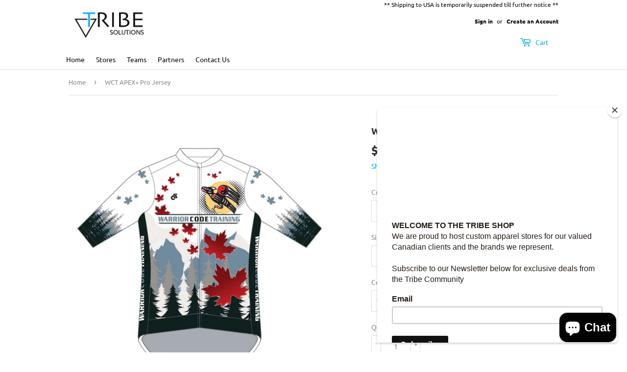

--- FILE ---
content_type: text/html; charset=utf-8
request_url: https://tribesolutions.shop/products/wct-apex-pro-jersey
body_size: 22536
content:
<!doctype html>
<html class="no-touch no-js">
<head> 
	<script src='https://cdn.shopify.com/s/files/1/0411/8639/4277/t/11/assets/spotlight.js'></script>

    <link href='https://cdn.shopify.com/s/files/1/0411/8639/4277/t/11/assets/ymq-option.css' rel='stylesheet'> 

	<link href='https://option.ymq.cool/option/bottom.css' rel='stylesheet'> 

	<style id="ymq-jsstyle"></style> 

	<script> 
		window.best_option = window.best_option || {}; 

		best_option.shop = `cscan-interpodia.myshopify.com`; 

		best_option.page = `product`; 

		best_option.ymq_option_branding = {}; 
		  
			best_option.ymq_option_branding = {"button":{"--button-background-checked-color":"#000000","--button-background-color":"#FFFFFF","--button-background-disabled-color":"#FFFFFF","--button-border-checked-color":"#000000","--button-border-color":"#000000","--button-border-disabled-color":"#000000","--button-font-checked-color":"#FFFFFF","--button-font-disabled-color":"#cccccc","--button-font-color":"#000000","--button-border-radius":"0","--button-font-size":"14","--button-line-height":"20","--button-margin-l-r":"4","--button-margin-u-d":"4","--button-padding-l-r":"16","--button-padding-u-d":"8"},"radio":{"--radio-border-color":"#BBC1E1","--radio-border-checked-color":"#BBC1E1","--radio-border-disabled-color":"#BBC1E1","--radio-border-hover-color":"#BBC1E1","--radio-background-color":"#FFFFFF","--radio-background-checked-color":"#275EFE","--radio-background-disabled-color":"#E1E6F9","--radio-background-hover-color":"#FFFFFF","--radio-inner-color":"#E1E6F9","--radio-inner-checked-color":"#FFFFFF","--radio-inner-disabled-color":"#FFFFFF"},"input":{"--input-background-checked-color":"#FFFFFF","--input-background-color":"#FFFFFF","--input-border-checked-color":"#000000","--input-border-color":"#000000","--input-font-checked-color":"#000000","--input-font-color":"#000000","--input-border-radius":"0","--input-font-size":"14","--input-padding-l-r":"16","--input-padding-u-d":"9","--input-width":"100","--input-max-width":"400"},"select":{"--select-border-color":"#000000","--select-border-checked-color":"#000000","--select-background-color":"#FFFFFF","--select-background-checked-color":"#FFFFFF","--select-font-color":"#000000","--select-font-checked-color":"#000000","--select-option-background-color":"#FFFFFF","--select-option-background-checked-color":"#F5F9FF","--select-option-background-disabled-color":"#FFFFFF","--select-option-font-color":"#000000","--select-option-font-checked-color":"#000000","--select-option-font-disabled-color":"#CCCCCC","--select-padding-u-d":"9","--select-padding-l-r":"16","--select-option-padding-u-d":"9","--select-option-padding-l-r":"16","--select-width":"100","--select-max-width":"400","--select-font-size":"14","--select-border-radius":"0"},"multiple":{"--multiple-background-color":"#F5F9FF","--multiple-font-color":"#000000","--multiple-padding-u-d":"2","--multiple-padding-l-r":"8","--multiple-font-size":"12","--multiple-border-radius":"0"},"img":{"--img-border-color":"#E1E1E1","--img-border-checked-color":"#000000","--img-border-disabled-color":"#000000","--img-width":"50","--img-height":"50","--img-margin-u-d":"2","--img-margin-l-r":"2","--img-border-radius":"4"},"upload":{"--upload-background-color":"#409EFF","--upload-font-color":"#FFFFFF","--upload-border-color":"#409EFF","--upload-padding-u-d":"12","--upload-padding-l-r":"20","--upload-font-size":"12","--upload-border-radius":"4"},"cart":{"--cart-border-color":"#000000","--buy-border-color":"#000000","--cart-border-hover-color":"#000000","--buy-border-hover-color":"#000000","--cart-background-color":"#000000","--buy-background-color":"#000000","--cart-background-hover-color":"#000000","--buy-background-hover-color":"#000000","--cart-font-color":"#FFFFFF","--buy-font-color":"#FFFFFF","--cart-font-hover-color":"#FFFFFF","--buy-font-hover-color":"#FFFFFF","--cart-padding-u-d":"12","--cart-padding-l-r":"16","--buy-padding-u-d":"12","--buy-padding-l-r":"16","--cart-margin-u-d":"4","--cart-margin-l-r":"0","--buy-margin-u-d":"4","--buy-margin-l-r":"0","--cart-width":"100","--cart-max-width":"800","--buy-width":"100","--buy-max-width":"800","--cart-font-size":"14","--cart-border-radius":"0","--buy-font-size":"14","--buy-border-radius":"0"},"quantity":{"--quantity-border-color":"#A6A3A3","--quantity-font-color":"#000000","--quantity-background-color":"#FFFFFF","--quantity-width":"150","--quantity-height":"40","--quantity-font-size":"14","--quantity-border-radius":"0"},"global":{"--global-title-color":"#000000","--global-help-color":"#000000","--global-error-color":"#DC3545","--global-title-font-size":"14","--global-help-font-size":"12","--global-error-font-size":"12","--global-margin-top":"0","--global-margin-bottom":"20","--global-margin-left":"0","--global-margin-right":"0","--global-title-margin-top":"0","--global-title-margin-bottom":"5","--global-title-margin-left":"0","--global-title-margin-right":"0","--global-help-margin-top":"5","--global-help-margin-bottom":"0","--global-help-margin-left":"0","--global-help-margin-right":"0","--global-error-margin-top":"5","--global-error-margin-bottom":"0","--global-error-margin-left":"0","--global-error-margin-right":"0"},"discount":{"--new-discount-normal-color":"#1878B9","--new-discount-error-color":"#E22120","--new-discount-layout":"flex-end"},"lan":{"require":"This is a required field.","email":"Please enter a valid email address.","phone":"Please enter the correct phone.","number":"Please enter an number.","integer":"Please enter an integer.","min_char":"Please enter no less than %s characters.","max_char":"Please enter no more than %s characters.","max_s":"Please choose less than %s options.","min_s":"Please choose more than %s options.","total_s":"Please choose %s options.","min":"Please enter no less than %s.","max":"Please enter no more than %s.","currency":"CAD","sold_out":"sold out","please_choose":"Please choose","add_to_cart":"ADD TO CART","buy_it_now":"BUY IT NOW","add_price_text":"Selection will add %s to the price","discount_code":"Discount code","application":"Apply","discount_error1":"Enter a valid discount code","discount_error2":"discount code isn't valid for the items in your cart"},"price":{"--price-border-color":"#000000","--price-background-color":"#FFFFFF","--price-font-color":"#000000","--price-price-font-color":"#03de90","--price-padding-u-d":"9","--price-padding-l-r":"16","--price-width":"100","--price-max-width":"400","--price-font-size":"14","--price-border-radius":"0"},"extra":{"is_show":"0","plan":"1","quantity-box":"0","price-value":"3,4,15,6,16,7","variant-original-margin-bottom":"15","strong-dorp-down":0,"radio-unchecked":1,"img-option-bigger":1,"add-button-reload":1,"buy-now-new":1,"open-theme-buy-now":1,"open-theme-ajax-cart":1,"free_plan":0,"timestamp":1650046567,"new":2}}; 
		 

		best_option.ymq_option_settings = {}; 
		
	        
		best_option.product = {"id":8006916276518,"title":"WCT APEX+ Pro Jersey","handle":"wct-apex-pro-jersey","description":"\u003cdiv class=\"row product\"\u003e\n\u003cdiv class=\"col-4 product\"\u003e\n\u003cdiv role=\"tablist\" id=\"list-tab\" class=\"list-group product\"\u003e\n\u003ca aria-controls=\"home\" role=\"tab\" href=\"#list-home\" data-toggle=\"list\" id=\"list-home-list\" class=\"list-group-item list-group-item-action active\"\u003eDescription\u003c\/a\u003e \u003ca aria-controls=\"profile\" role=\"tab\" href=\"#list-profile\" data-toggle=\"list\" id=\"list-profile-list\" class=\"list-group-item list-group-item-action\"\u003eSpecification \u0026amp; Sizing\u003c\/a\u003e\n\u003c\/div\u003e\n\u003c\/div\u003e\n\u003cdiv class=\"col-4 product\"\u003e\n\u003cdiv id=\"nav-tabContent\" class=\"tab-content\"\u003e\n\u003cdiv aria-labelledby=\"list-home-list\" role=\"tabpanel\" id=\"list-home\" class=\"tab-pane fade show active\"\u003e\n\u003cp\u003e\u003cb\u003eEngineered for race day and every day.\u003c\/b\u003e Inspired by UAE Team Emirates, the new Apex+ Pro jersey is designed for supreme comfort and breathability in all conditions - from the UCI World Tour to your local gravel Fondo.\u003c\/p\u003e\n\u003cp\u003eIndividually handcrafted from luxurious \u003cb\u003eCS GLIDE\u003cspan data-mce-fragment=\"1\"\u003e™\u003c\/span\u003e\u003c\/b\u003e and \u003cb\u003eOZONE\u003cspan data-mce-fragment=\"1\"\u003e™\u003c\/span\u003e\u003c\/b\u003e fabrics and a new set-in sleeve pattern, Apex+ Pro is your new favourite training partner!\u003c\/p\u003e\n\u003cp\u003e(*Available in \u003ca href=\"https:\/\/tribesolutions.shop\/pages\/faqs\" target=\"_blank\" rel=\"noopener noreferrer\"\u003eClub cut and Race cut\u003c\/a\u003e)\u003c\/p\u003e\n\u003c\/div\u003e\n\u003cdiv aria-labelledby=\"list-profile-list\" role=\"tabpanel\" id=\"list-profile\" class=\"tab-pane fade\"\u003e\n\u003cul\u003e\n\u003cli\u003e\n\u003cb\u003eFront and rear panels:\u003c\/b\u003e ultra-soft, incredibly stretchy \u003ca href=\"https:\/\/www.champ-sys.ca\/pages\/fabrics\" target=\"_blank\"\u003eCS GLIDE\u003c\/a\u003e\u003cspan data-mce-fragment=\"1\"\u003e™\u003c\/span\u003e fabric moves with your body and fits like a second skin in any riding position. SPF 50+ UV protection.\u003c\/li\u003e\n\u003cli\u003e\n\u003cb\u003eSleeves and side panels:\u003c\/b\u003e new \u003ca href=\"https:\/\/www.champ-sys.ca\/pages\/fabrics\" target=\"_blank\"\u003eCS OZONE\u003c\/a\u003e\u003cspan data-mce-fragment=\"1\"\u003e™ \u003c\/span\u003ehighly breathable open weave fabric effectively regulates body heat and disrupts airflow where it matters most. SPF 30+ UV protection.\u003c\/li\u003e\n\u003cli\u003e\n\u003cb\u003eSet-in-sleeve pattern\u003c\/b\u003e for enhanced comfort, drag reduction, and freedom of movement.\u003c\/li\u003e\n\u003cli\u003e\n\u003cb\u003eLow-profile collar\u003c\/b\u003e and Lycra zipper garage eliminate irritation in all riding positions.\u003c\/li\u003e\n\u003cli\u003eSlash-cut reinforced rear pockets for fast, easy access when the going gets serious.\u003c\/li\u003e\n\u003cli\u003eWater-resistant 4th zip pocket for keys, cards, ID, etc.\u003c\/li\u003e\n\u003cli\u003e\n\u003cb\u003eNew front and rear silicone hem grippers\u003c\/b\u003e ensure a close, body-hugging fit.\u003c\/li\u003e\n\u003cli\u003eRear reflective strip positioned for maximum visibility. Be safe, be seen!\u003c\/li\u003e\n\u003c\/ul\u003e\n\u003cp\u003e\u003cem style=\"color: #3bbeff;\"\u003e*Apex garments are designed for elite riders - they are a slightly tighter fit than other Champion System jerseys.\u003c\/em\u003e\u003c\/p\u003e\n\u003cp\u003e\u003ca href=\"https:\/\/tribesolutions.shop\/pages\/cycling-sizing\" title=\"size guide\" target=\"_blank\"\u003e\u003cb\u003e*Size Guide Here\u003c\/b\u003e\u003c\/a\u003e\u003c\/p\u003e\n\u003c\/div\u003e\n\u003c\/div\u003e\n\u003c\/div\u003e\n\u003c\/div\u003e","published_at":"2022-11-15T08:54:14-08:00","created_at":"2022-11-15T08:54:14-08:00","vendor":"Tribe Shop","type":"","tags":["Activity_Cycling","Apex+ Pro Jersey","Category_Tops","Option Cut-MWRC","Option Size XS-4XL","Warrior Code Training"],"price":16790,"price_min":16790,"price_max":16790,"available":true,"price_varies":false,"compare_at_price":15990,"compare_at_price_min":15990,"compare_at_price_max":15990,"compare_at_price_varies":false,"variants":[{"id":49769273164070,"title":"White","option1":"White","option2":null,"option3":null,"sku":"JER015-0001-22-CA020605-011401001-25806","requires_shipping":true,"taxable":true,"featured_image":{"id":39887470330150,"product_id":8006916276518,"position":1,"created_at":"2022-11-16T08:27:44-08:00","updated_at":"2024-11-06T14:13:40-08:00","alt":null,"width":900,"height":900,"src":"\/\/tribesolutions.shop\/cdn\/shop\/products\/JER015_231790_21dba4cf54614b92a49d5bb1607007e8.png?v=1730931220","variant_ids":[49769273164070]},"available":true,"name":"WCT APEX+ Pro Jersey - White","public_title":"White","options":["White"],"price":16790,"weight":150,"compare_at_price":15990,"inventory_management":"shopify","barcode":"","featured_media":{"alt":null,"id":32215241031974,"position":1,"preview_image":{"aspect_ratio":1.0,"height":900,"width":900,"src":"\/\/tribesolutions.shop\/cdn\/shop\/products\/JER015_231790_21dba4cf54614b92a49d5bb1607007e8.png?v=1730931220"}},"requires_selling_plan":false,"selling_plan_allocations":[]},{"id":49769273196838,"title":"Black","option1":"Black","option2":null,"option3":null,"sku":"JER015-0002-24-CA020605-011401001-25806","requires_shipping":true,"taxable":true,"featured_image":{"id":48991000297766,"product_id":8006916276518,"position":2,"created_at":"2024-11-06T13:59:11-08:00","updated_at":"2024-11-06T14:02:24-08:00","alt":null,"width":900,"height":900,"src":"\/\/tribesolutions.shop\/cdn\/shop\/files\/front_cd503c1b-e19c-457d-965a-2e400ddf77e5.png?v=1730930544","variant_ids":[49769273196838]},"available":true,"name":"WCT APEX+ Pro Jersey - Black","public_title":"Black","options":["Black"],"price":16790,"weight":150,"compare_at_price":15990,"inventory_management":"shopify","barcode":"","featured_media":{"alt":null,"id":41087582142758,"position":2,"preview_image":{"aspect_ratio":1.0,"height":900,"width":900,"src":"\/\/tribesolutions.shop\/cdn\/shop\/files\/front_cd503c1b-e19c-457d-965a-2e400ddf77e5.png?v=1730930544"}},"requires_selling_plan":false,"selling_plan_allocations":[]}],"images":["\/\/tribesolutions.shop\/cdn\/shop\/products\/JER015_231790_21dba4cf54614b92a49d5bb1607007e8.png?v=1730931220","\/\/tribesolutions.shop\/cdn\/shop\/files\/front_cd503c1b-e19c-457d-965a-2e400ddf77e5.png?v=1730930544","\/\/tribesolutions.shop\/cdn\/shop\/products\/JER015_231790_99d482ced211415280b9aa233f2ced4b.png?v=1730931246","\/\/tribesolutions.shop\/cdn\/shop\/files\/back_0890c3db-2124-4c55-b4ca-3c4a917125cd.png?v=1730930609"],"featured_image":"\/\/tribesolutions.shop\/cdn\/shop\/products\/JER015_231790_21dba4cf54614b92a49d5bb1607007e8.png?v=1730931220","options":["Colour"],"media":[{"alt":null,"id":32215241031974,"position":1,"preview_image":{"aspect_ratio":1.0,"height":900,"width":900,"src":"\/\/tribesolutions.shop\/cdn\/shop\/products\/JER015_231790_21dba4cf54614b92a49d5bb1607007e8.png?v=1730931220"},"aspect_ratio":1.0,"height":900,"media_type":"image","src":"\/\/tribesolutions.shop\/cdn\/shop\/products\/JER015_231790_21dba4cf54614b92a49d5bb1607007e8.png?v=1730931220","width":900},{"alt":null,"id":41087582142758,"position":2,"preview_image":{"aspect_ratio":1.0,"height":900,"width":900,"src":"\/\/tribesolutions.shop\/cdn\/shop\/files\/front_cd503c1b-e19c-457d-965a-2e400ddf77e5.png?v=1730930544"},"aspect_ratio":1.0,"height":900,"media_type":"image","src":"\/\/tribesolutions.shop\/cdn\/shop\/files\/front_cd503c1b-e19c-457d-965a-2e400ddf77e5.png?v=1730930544","width":900},{"alt":null,"id":32215241064742,"position":3,"preview_image":{"aspect_ratio":1.0,"height":900,"width":900,"src":"\/\/tribesolutions.shop\/cdn\/shop\/products\/JER015_231790_99d482ced211415280b9aa233f2ced4b.png?v=1730931246"},"aspect_ratio":1.0,"height":900,"media_type":"image","src":"\/\/tribesolutions.shop\/cdn\/shop\/products\/JER015_231790_99d482ced211415280b9aa233f2ced4b.png?v=1730931246","width":900},{"alt":null,"id":41087582175526,"position":4,"preview_image":{"aspect_ratio":1.0,"height":900,"width":900,"src":"\/\/tribesolutions.shop\/cdn\/shop\/files\/back_0890c3db-2124-4c55-b4ca-3c4a917125cd.png?v=1730930609"},"aspect_ratio":1.0,"height":900,"media_type":"image","src":"\/\/tribesolutions.shop\/cdn\/shop\/files\/back_0890c3db-2124-4c55-b4ca-3c4a917125cd.png?v=1730930609","width":900}],"requires_selling_plan":false,"selling_plan_groups":[],"content":"\u003cdiv class=\"row product\"\u003e\n\u003cdiv class=\"col-4 product\"\u003e\n\u003cdiv role=\"tablist\" id=\"list-tab\" class=\"list-group product\"\u003e\n\u003ca aria-controls=\"home\" role=\"tab\" href=\"#list-home\" data-toggle=\"list\" id=\"list-home-list\" class=\"list-group-item list-group-item-action active\"\u003eDescription\u003c\/a\u003e \u003ca aria-controls=\"profile\" role=\"tab\" href=\"#list-profile\" data-toggle=\"list\" id=\"list-profile-list\" class=\"list-group-item list-group-item-action\"\u003eSpecification \u0026amp; Sizing\u003c\/a\u003e\n\u003c\/div\u003e\n\u003c\/div\u003e\n\u003cdiv class=\"col-4 product\"\u003e\n\u003cdiv id=\"nav-tabContent\" class=\"tab-content\"\u003e\n\u003cdiv aria-labelledby=\"list-home-list\" role=\"tabpanel\" id=\"list-home\" class=\"tab-pane fade show active\"\u003e\n\u003cp\u003e\u003cb\u003eEngineered for race day and every day.\u003c\/b\u003e Inspired by UAE Team Emirates, the new Apex+ Pro jersey is designed for supreme comfort and breathability in all conditions - from the UCI World Tour to your local gravel Fondo.\u003c\/p\u003e\n\u003cp\u003eIndividually handcrafted from luxurious \u003cb\u003eCS GLIDE\u003cspan data-mce-fragment=\"1\"\u003e™\u003c\/span\u003e\u003c\/b\u003e and \u003cb\u003eOZONE\u003cspan data-mce-fragment=\"1\"\u003e™\u003c\/span\u003e\u003c\/b\u003e fabrics and a new set-in sleeve pattern, Apex+ Pro is your new favourite training partner!\u003c\/p\u003e\n\u003cp\u003e(*Available in \u003ca href=\"https:\/\/tribesolutions.shop\/pages\/faqs\" target=\"_blank\" rel=\"noopener noreferrer\"\u003eClub cut and Race cut\u003c\/a\u003e)\u003c\/p\u003e\n\u003c\/div\u003e\n\u003cdiv aria-labelledby=\"list-profile-list\" role=\"tabpanel\" id=\"list-profile\" class=\"tab-pane fade\"\u003e\n\u003cul\u003e\n\u003cli\u003e\n\u003cb\u003eFront and rear panels:\u003c\/b\u003e ultra-soft, incredibly stretchy \u003ca href=\"https:\/\/www.champ-sys.ca\/pages\/fabrics\" target=\"_blank\"\u003eCS GLIDE\u003c\/a\u003e\u003cspan data-mce-fragment=\"1\"\u003e™\u003c\/span\u003e fabric moves with your body and fits like a second skin in any riding position. SPF 50+ UV protection.\u003c\/li\u003e\n\u003cli\u003e\n\u003cb\u003eSleeves and side panels:\u003c\/b\u003e new \u003ca href=\"https:\/\/www.champ-sys.ca\/pages\/fabrics\" target=\"_blank\"\u003eCS OZONE\u003c\/a\u003e\u003cspan data-mce-fragment=\"1\"\u003e™ \u003c\/span\u003ehighly breathable open weave fabric effectively regulates body heat and disrupts airflow where it matters most. SPF 30+ UV protection.\u003c\/li\u003e\n\u003cli\u003e\n\u003cb\u003eSet-in-sleeve pattern\u003c\/b\u003e for enhanced comfort, drag reduction, and freedom of movement.\u003c\/li\u003e\n\u003cli\u003e\n\u003cb\u003eLow-profile collar\u003c\/b\u003e and Lycra zipper garage eliminate irritation in all riding positions.\u003c\/li\u003e\n\u003cli\u003eSlash-cut reinforced rear pockets for fast, easy access when the going gets serious.\u003c\/li\u003e\n\u003cli\u003eWater-resistant 4th zip pocket for keys, cards, ID, etc.\u003c\/li\u003e\n\u003cli\u003e\n\u003cb\u003eNew front and rear silicone hem grippers\u003c\/b\u003e ensure a close, body-hugging fit.\u003c\/li\u003e\n\u003cli\u003eRear reflective strip positioned for maximum visibility. Be safe, be seen!\u003c\/li\u003e\n\u003c\/ul\u003e\n\u003cp\u003e\u003cem style=\"color: #3bbeff;\"\u003e*Apex garments are designed for elite riders - they are a slightly tighter fit than other Champion System jerseys.\u003c\/em\u003e\u003c\/p\u003e\n\u003cp\u003e\u003ca href=\"https:\/\/tribesolutions.shop\/pages\/cycling-sizing\" title=\"size guide\" target=\"_blank\"\u003e\u003cb\u003e*Size Guide Here\u003c\/b\u003e\u003c\/a\u003e\u003c\/p\u003e\n\u003c\/div\u003e\n\u003c\/div\u003e\n\u003c\/div\u003e\n\u003c\/div\u003e"}; 

		best_option.ymq_has_only_default_variant = true; 
		 
			best_option.ymq_has_only_default_variant = false; 
		 

		best_option.ymq_status = {}; 
		 

		best_option.ymq_variantjson = {}; 
		 

		best_option.ymq_option_data = {}; 
		
	        
	    best_option.ymq_variant_condition = {}; 
		

		best_option.ymq_option_condition = {}; 
		 

	    best_option.ymq_option_template = {};
		best_option.ymq_option_template_condition = {}; 
	    
	    
	    

        
            best_option.ymq_option_template_sort = false;
        

        
            best_option.ymq_option_template_sort_before = false;
        
        
        best_option.ymq_option_template_c_t = {};
  		best_option.ymq_option_template_condition_c_t = {};
        

        



	</script>

	<script src='https://options.ymq.cool/option/best-options.js'></script>
 

<link rel="stylesheet" href="https://stackpath.bootstrapcdn.com/bootstrap/4.3.1/css/bootstrap.min.css" integrity="sha384-ggOyR0iXCbMQv3Xipma34MD+dH/1fQ784/j6cY/iJTQUOhcWr7x9JvoRxT2MZw1T" crossorigin="anonymous">

  <script>(function(H){H.className=H.className.replace(/\bno-js\b/,'js')})(document.documentElement)</script>
  <!-- Basic page needs ================================================== -->
  <meta charset="utf-8">
  <meta http-equiv="X-UA-Compatible" content="IE=edge,chrome=1">
  
  <link rel="shortcut icon" href="//tribesolutions.shop/cdn/shop/files/Tribe_Shop-favicon_32x32.png?v=1615594211" type="image/png" />

  

  <!-- Title and description ================================================== -->
  <title>
  WCT APEX+ Pro Jersey &ndash; Tribe Shop
  </title>

  
    <meta name="description" content="Description Specification &amp;amp; Sizing Engineered for race day and every day. Inspired by UAE Team Emirates, the new Apex+ Pro jersey is designed for supreme comfort and breathability in all conditions - from the UCI World Tour to your local gravel Fondo. Individually handcrafted from luxurious CS GLIDE™ and OZONE™ fab">
  

  <!-- Product meta ================================================== -->
  <!-- /snippets/social-meta-tags.liquid -->




<meta property="og:site_name" content="Tribe Shop">
<meta property="og:url" content="https://tribesolutions.shop/products/wct-apex-pro-jersey">
<meta property="og:title" content="WCT APEX+ Pro Jersey">
<meta property="og:type" content="product">
<meta property="og:description" content="Description Specification &amp;amp; Sizing Engineered for race day and every day. Inspired by UAE Team Emirates, the new Apex+ Pro jersey is designed for supreme comfort and breathability in all conditions - from the UCI World Tour to your local gravel Fondo. Individually handcrafted from luxurious CS GLIDE™ and OZONE™ fab">

  <meta property="og:price:amount" content="167.90">
  <meta property="og:price:currency" content="CAD">

<meta property="og:image" content="http://tribesolutions.shop/cdn/shop/products/JER015_231790_21dba4cf54614b92a49d5bb1607007e8_1200x1200.png?v=1730931220"><meta property="og:image" content="http://tribesolutions.shop/cdn/shop/files/front_cd503c1b-e19c-457d-965a-2e400ddf77e5_1200x1200.png?v=1730930544"><meta property="og:image" content="http://tribesolutions.shop/cdn/shop/products/JER015_231790_99d482ced211415280b9aa233f2ced4b_1200x1200.png?v=1730931246">
<meta property="og:image:secure_url" content="https://tribesolutions.shop/cdn/shop/products/JER015_231790_21dba4cf54614b92a49d5bb1607007e8_1200x1200.png?v=1730931220"><meta property="og:image:secure_url" content="https://tribesolutions.shop/cdn/shop/files/front_cd503c1b-e19c-457d-965a-2e400ddf77e5_1200x1200.png?v=1730930544"><meta property="og:image:secure_url" content="https://tribesolutions.shop/cdn/shop/products/JER015_231790_99d482ced211415280b9aa233f2ced4b_1200x1200.png?v=1730931246">


  <meta name="twitter:site" content="@tribesolutions">

<meta name="twitter:card" content="summary_large_image">
<meta name="twitter:title" content="WCT APEX+ Pro Jersey">
<meta name="twitter:description" content="Description Specification &amp;amp; Sizing Engineered for race day and every day. Inspired by UAE Team Emirates, the new Apex+ Pro jersey is designed for supreme comfort and breathability in all conditions - from the UCI World Tour to your local gravel Fondo. Individually handcrafted from luxurious CS GLIDE™ and OZONE™ fab">


  <!-- Helpers ================================================== -->
  <link rel="canonical" href="https://tribesolutions.shop/products/wct-apex-pro-jersey">
  <meta name="viewport" content="width=device-width,initial-scale=1">

  <!-- CSS ================================================== -->
  <link href="//tribesolutions.shop/cdn/shop/t/4/assets/theme.scss.css?v=80626333969360972831763543280" rel="stylesheet" type="text/css" media="all" />

  <!-- Header hook for plugins ================================================== -->
  <script type='text/javascript' src='/apps/wlm/js/wlm-1.1.js?v=2.0'></script>


 
 









<style type="text/css">.wlm-message-pnf{text-align:center}#wlm-pwd-form{padding:30px 0;text-align:center}#wlm-wrapper{display:inline-block}#wlm-pwd-error{display:none;color:#FB8077;text-align:left;margin-top:10px;font-size:1.3rem}#wlm-pwd-error.wlm-error{border:1px solid #FB8077}#wlm-pwd-form-button{display:inline-block !important;height:auto !important;padding:8px 15px !important;background:black;border-radius:0 !important;color:#fff !important;text-decoration:none !important;vertical-align:top}.wlm-instantclick-fix,.wlm-item-selector{position:absolute;z-index:-999;display:none;height:0;width:0;font-size:0;line-height:0}#wlm-pwd-msg{margin-bottom:20px;text-align:left}#wlm-pwd-msg>p{margin-top:0;margin-bottom:0}.wlm-form-holder{display:flex}#wlm-pwd{border-color:black;border-width:1px;border-right:0;padding:0 10px}#wlm-pwd:focus-visible{outline:0}</style>

























































































































































<script type='text/javascript'>

wlm.navigateByLocation();

wlm.jq(document).ready(function(){
wlm.removeLinks();
});
</script>


<script>window.performance && window.performance.mark && window.performance.mark('shopify.content_for_header.start');</script><meta id="shopify-digital-wallet" name="shopify-digital-wallet" content="/28020375600/digital_wallets/dialog">
<meta name="shopify-checkout-api-token" content="42a3f5d44111e8c268058df6ff8aa650">
<meta id="in-context-paypal-metadata" data-shop-id="28020375600" data-venmo-supported="false" data-environment="production" data-locale="en_US" data-paypal-v4="true" data-currency="CAD">
<link rel="alternate" type="application/json+oembed" href="https://tribesolutions.shop/products/wct-apex-pro-jersey.oembed">
<script async="async" src="/checkouts/internal/preloads.js?locale=en-CA"></script>
<link rel="preconnect" href="https://shop.app" crossorigin="anonymous">
<script async="async" src="https://shop.app/checkouts/internal/preloads.js?locale=en-CA&shop_id=28020375600" crossorigin="anonymous"></script>
<script id="shopify-features" type="application/json">{"accessToken":"42a3f5d44111e8c268058df6ff8aa650","betas":["rich-media-storefront-analytics"],"domain":"tribesolutions.shop","predictiveSearch":true,"shopId":28020375600,"locale":"en"}</script>
<script>var Shopify = Shopify || {};
Shopify.shop = "cscan-interpodia.myshopify.com";
Shopify.locale = "en";
Shopify.currency = {"active":"CAD","rate":"1.0"};
Shopify.country = "CA";
Shopify.theme = {"name":"Collection-Land","id":120474501304,"schema_name":"Supply","schema_version":"8.0.3","theme_store_id":null,"role":"main"};
Shopify.theme.handle = "null";
Shopify.theme.style = {"id":null,"handle":null};
Shopify.cdnHost = "tribesolutions.shop/cdn";
Shopify.routes = Shopify.routes || {};
Shopify.routes.root = "/";</script>
<script type="module">!function(o){(o.Shopify=o.Shopify||{}).modules=!0}(window);</script>
<script>!function(o){function n(){var o=[];function n(){o.push(Array.prototype.slice.apply(arguments))}return n.q=o,n}var t=o.Shopify=o.Shopify||{};t.loadFeatures=n(),t.autoloadFeatures=n()}(window);</script>
<script>
  window.ShopifyPay = window.ShopifyPay || {};
  window.ShopifyPay.apiHost = "shop.app\/pay";
  window.ShopifyPay.redirectState = null;
</script>
<script id="shop-js-analytics" type="application/json">{"pageType":"product"}</script>
<script defer="defer" async type="module" src="//tribesolutions.shop/cdn/shopifycloud/shop-js/modules/v2/client.init-shop-cart-sync_D0dqhulL.en.esm.js"></script>
<script defer="defer" async type="module" src="//tribesolutions.shop/cdn/shopifycloud/shop-js/modules/v2/chunk.common_CpVO7qML.esm.js"></script>
<script type="module">
  await import("//tribesolutions.shop/cdn/shopifycloud/shop-js/modules/v2/client.init-shop-cart-sync_D0dqhulL.en.esm.js");
await import("//tribesolutions.shop/cdn/shopifycloud/shop-js/modules/v2/chunk.common_CpVO7qML.esm.js");

  window.Shopify.SignInWithShop?.initShopCartSync?.({"fedCMEnabled":true,"windoidEnabled":true});

</script>
<script>
  window.Shopify = window.Shopify || {};
  if (!window.Shopify.featureAssets) window.Shopify.featureAssets = {};
  window.Shopify.featureAssets['shop-js'] = {"shop-cart-sync":["modules/v2/client.shop-cart-sync_D9bwt38V.en.esm.js","modules/v2/chunk.common_CpVO7qML.esm.js"],"init-fed-cm":["modules/v2/client.init-fed-cm_BJ8NPuHe.en.esm.js","modules/v2/chunk.common_CpVO7qML.esm.js"],"init-shop-email-lookup-coordinator":["modules/v2/client.init-shop-email-lookup-coordinator_pVrP2-kG.en.esm.js","modules/v2/chunk.common_CpVO7qML.esm.js"],"shop-cash-offers":["modules/v2/client.shop-cash-offers_CNh7FWN-.en.esm.js","modules/v2/chunk.common_CpVO7qML.esm.js","modules/v2/chunk.modal_DKF6x0Jh.esm.js"],"init-shop-cart-sync":["modules/v2/client.init-shop-cart-sync_D0dqhulL.en.esm.js","modules/v2/chunk.common_CpVO7qML.esm.js"],"init-windoid":["modules/v2/client.init-windoid_DaoAelzT.en.esm.js","modules/v2/chunk.common_CpVO7qML.esm.js"],"shop-toast-manager":["modules/v2/client.shop-toast-manager_1DND8Tac.en.esm.js","modules/v2/chunk.common_CpVO7qML.esm.js"],"pay-button":["modules/v2/client.pay-button_CFeQi1r6.en.esm.js","modules/v2/chunk.common_CpVO7qML.esm.js"],"shop-button":["modules/v2/client.shop-button_Ca94MDdQ.en.esm.js","modules/v2/chunk.common_CpVO7qML.esm.js"],"shop-login-button":["modules/v2/client.shop-login-button_DPYNfp1Z.en.esm.js","modules/v2/chunk.common_CpVO7qML.esm.js","modules/v2/chunk.modal_DKF6x0Jh.esm.js"],"avatar":["modules/v2/client.avatar_BTnouDA3.en.esm.js"],"shop-follow-button":["modules/v2/client.shop-follow-button_BMKh4nJE.en.esm.js","modules/v2/chunk.common_CpVO7qML.esm.js","modules/v2/chunk.modal_DKF6x0Jh.esm.js"],"init-customer-accounts-sign-up":["modules/v2/client.init-customer-accounts-sign-up_CJXi5kRN.en.esm.js","modules/v2/client.shop-login-button_DPYNfp1Z.en.esm.js","modules/v2/chunk.common_CpVO7qML.esm.js","modules/v2/chunk.modal_DKF6x0Jh.esm.js"],"init-shop-for-new-customer-accounts":["modules/v2/client.init-shop-for-new-customer-accounts_BoBxkgWu.en.esm.js","modules/v2/client.shop-login-button_DPYNfp1Z.en.esm.js","modules/v2/chunk.common_CpVO7qML.esm.js","modules/v2/chunk.modal_DKF6x0Jh.esm.js"],"init-customer-accounts":["modules/v2/client.init-customer-accounts_DCuDTzpR.en.esm.js","modules/v2/client.shop-login-button_DPYNfp1Z.en.esm.js","modules/v2/chunk.common_CpVO7qML.esm.js","modules/v2/chunk.modal_DKF6x0Jh.esm.js"],"checkout-modal":["modules/v2/client.checkout-modal_U_3e4VxF.en.esm.js","modules/v2/chunk.common_CpVO7qML.esm.js","modules/v2/chunk.modal_DKF6x0Jh.esm.js"],"lead-capture":["modules/v2/client.lead-capture_DEgn0Z8u.en.esm.js","modules/v2/chunk.common_CpVO7qML.esm.js","modules/v2/chunk.modal_DKF6x0Jh.esm.js"],"shop-login":["modules/v2/client.shop-login_CoM5QKZ_.en.esm.js","modules/v2/chunk.common_CpVO7qML.esm.js","modules/v2/chunk.modal_DKF6x0Jh.esm.js"],"payment-terms":["modules/v2/client.payment-terms_BmrqWn8r.en.esm.js","modules/v2/chunk.common_CpVO7qML.esm.js","modules/v2/chunk.modal_DKF6x0Jh.esm.js"]};
</script>
<script>(function() {
  var isLoaded = false;
  function asyncLoad() {
    if (isLoaded) return;
    isLoaded = true;
    var urls = ["https:\/\/chimpstatic.com\/mcjs-connected\/js\/users\/df47d350949f521a684283b2b\/36865d654b4afb96866514c59.js?shop=cscan-interpodia.myshopify.com","\/\/d1liekpayvooaz.cloudfront.net\/apps\/customizery\/customizery.js?shop=cscan-interpodia.myshopify.com","https:\/\/cdn-bundler.nice-team.net\/app\/js\/bundler.js?shop=cscan-interpodia.myshopify.com"];
    for (var i = 0; i < urls.length; i++) {
      var s = document.createElement('script');
      s.type = 'text/javascript';
      s.async = true;
      s.src = urls[i];
      var x = document.getElementsByTagName('script')[0];
      x.parentNode.insertBefore(s, x);
    }
  };
  if(window.attachEvent) {
    window.attachEvent('onload', asyncLoad);
  } else {
    window.addEventListener('load', asyncLoad, false);
  }
})();</script>
<script id="__st">var __st={"a":28020375600,"offset":-28800,"reqid":"1bcd828d-4ad9-4c3e-9461-1c49e404216f-1764793130","pageurl":"tribesolutions.shop\/products\/wct-apex-pro-jersey","u":"060dc1c1c385","p":"product","rtyp":"product","rid":8006916276518};</script>
<script>window.ShopifyPaypalV4VisibilityTracking = true;</script>
<script id="captcha-bootstrap">!function(){'use strict';const t='contact',e='account',n='new_comment',o=[[t,t],['blogs',n],['comments',n],[t,'customer']],c=[[e,'customer_login'],[e,'guest_login'],[e,'recover_customer_password'],[e,'create_customer']],r=t=>t.map((([t,e])=>`form[action*='/${t}']:not([data-nocaptcha='true']) input[name='form_type'][value='${e}']`)).join(','),a=t=>()=>t?[...document.querySelectorAll(t)].map((t=>t.form)):[];function s(){const t=[...o],e=r(t);return a(e)}const i='password',u='form_key',d=['recaptcha-v3-token','g-recaptcha-response','h-captcha-response',i],f=()=>{try{return window.sessionStorage}catch{return}},m='__shopify_v',_=t=>t.elements[u];function p(t,e,n=!1){try{const o=window.sessionStorage,c=JSON.parse(o.getItem(e)),{data:r}=function(t){const{data:e,action:n}=t;return t[m]||n?{data:e,action:n}:{data:t,action:n}}(c);for(const[e,n]of Object.entries(r))t.elements[e]&&(t.elements[e].value=n);n&&o.removeItem(e)}catch(o){console.error('form repopulation failed',{error:o})}}const l='form_type',E='cptcha';function T(t){t.dataset[E]=!0}const w=window,h=w.document,L='Shopify',v='ce_forms',y='captcha';let A=!1;((t,e)=>{const n=(g='f06e6c50-85a8-45c8-87d0-21a2b65856fe',I='https://cdn.shopify.com/shopifycloud/storefront-forms-hcaptcha/ce_storefront_forms_captcha_hcaptcha.v1.5.2.iife.js',D={infoText:'Protected by hCaptcha',privacyText:'Privacy',termsText:'Terms'},(t,e,n)=>{const o=w[L][v],c=o.bindForm;if(c)return c(t,g,e,D).then(n);var r;o.q.push([[t,g,e,D],n]),r=I,A||(h.body.append(Object.assign(h.createElement('script'),{id:'captcha-provider',async:!0,src:r})),A=!0)});var g,I,D;w[L]=w[L]||{},w[L][v]=w[L][v]||{},w[L][v].q=[],w[L][y]=w[L][y]||{},w[L][y].protect=function(t,e){n(t,void 0,e),T(t)},Object.freeze(w[L][y]),function(t,e,n,w,h,L){const[v,y,A,g]=function(t,e,n){const i=e?o:[],u=t?c:[],d=[...i,...u],f=r(d),m=r(i),_=r(d.filter((([t,e])=>n.includes(e))));return[a(f),a(m),a(_),s()]}(w,h,L),I=t=>{const e=t.target;return e instanceof HTMLFormElement?e:e&&e.form},D=t=>v().includes(t);t.addEventListener('submit',(t=>{const e=I(t);if(!e)return;const n=D(e)&&!e.dataset.hcaptchaBound&&!e.dataset.recaptchaBound,o=_(e),c=g().includes(e)&&(!o||!o.value);(n||c)&&t.preventDefault(),c&&!n&&(function(t){try{if(!f())return;!function(t){const e=f();if(!e)return;const n=_(t);if(!n)return;const o=n.value;o&&e.removeItem(o)}(t);const e=Array.from(Array(32),(()=>Math.random().toString(36)[2])).join('');!function(t,e){_(t)||t.append(Object.assign(document.createElement('input'),{type:'hidden',name:u})),t.elements[u].value=e}(t,e),function(t,e){const n=f();if(!n)return;const o=[...t.querySelectorAll(`input[type='${i}']`)].map((({name:t})=>t)),c=[...d,...o],r={};for(const[a,s]of new FormData(t).entries())c.includes(a)||(r[a]=s);n.setItem(e,JSON.stringify({[m]:1,action:t.action,data:r}))}(t,e)}catch(e){console.error('failed to persist form',e)}}(e),e.submit())}));const S=(t,e)=>{t&&!t.dataset[E]&&(n(t,e.some((e=>e===t))),T(t))};for(const o of['focusin','change'])t.addEventListener(o,(t=>{const e=I(t);D(e)&&S(e,y())}));const B=e.get('form_key'),M=e.get(l),P=B&&M;t.addEventListener('DOMContentLoaded',(()=>{const t=y();if(P)for(const e of t)e.elements[l].value===M&&p(e,B);[...new Set([...A(),...v().filter((t=>'true'===t.dataset.shopifyCaptcha))])].forEach((e=>S(e,t)))}))}(h,new URLSearchParams(w.location.search),n,t,e,['guest_login'])})(!0,!0)}();</script>
<script integrity="sha256-52AcMU7V7pcBOXWImdc/TAGTFKeNjmkeM1Pvks/DTgc=" data-source-attribution="shopify.loadfeatures" defer="defer" src="//tribesolutions.shop/cdn/shopifycloud/storefront/assets/storefront/load_feature-81c60534.js" crossorigin="anonymous"></script>
<script crossorigin="anonymous" defer="defer" src="//tribesolutions.shop/cdn/shopifycloud/storefront/assets/shopify_pay/storefront-65b4c6d7.js?v=20250812"></script>
<script data-source-attribution="shopify.dynamic_checkout.dynamic.init">var Shopify=Shopify||{};Shopify.PaymentButton=Shopify.PaymentButton||{isStorefrontPortableWallets:!0,init:function(){window.Shopify.PaymentButton.init=function(){};var t=document.createElement("script");t.src="https://tribesolutions.shop/cdn/shopifycloud/portable-wallets/latest/portable-wallets.en.js",t.type="module",document.head.appendChild(t)}};
</script>
<script data-source-attribution="shopify.dynamic_checkout.buyer_consent">
  function portableWalletsHideBuyerConsent(e){var t=document.getElementById("shopify-buyer-consent"),n=document.getElementById("shopify-subscription-policy-button");t&&n&&(t.classList.add("hidden"),t.setAttribute("aria-hidden","true"),n.removeEventListener("click",e))}function portableWalletsShowBuyerConsent(e){var t=document.getElementById("shopify-buyer-consent"),n=document.getElementById("shopify-subscription-policy-button");t&&n&&(t.classList.remove("hidden"),t.removeAttribute("aria-hidden"),n.addEventListener("click",e))}window.Shopify?.PaymentButton&&(window.Shopify.PaymentButton.hideBuyerConsent=portableWalletsHideBuyerConsent,window.Shopify.PaymentButton.showBuyerConsent=portableWalletsShowBuyerConsent);
</script>
<script data-source-attribution="shopify.dynamic_checkout.cart.bootstrap">document.addEventListener("DOMContentLoaded",(function(){function t(){return document.querySelector("shopify-accelerated-checkout-cart, shopify-accelerated-checkout")}if(t())Shopify.PaymentButton.init();else{new MutationObserver((function(e,n){t()&&(Shopify.PaymentButton.init(),n.disconnect())})).observe(document.body,{childList:!0,subtree:!0})}}));
</script>
<link id="shopify-accelerated-checkout-styles" rel="stylesheet" media="screen" href="https://tribesolutions.shop/cdn/shopifycloud/portable-wallets/latest/accelerated-checkout-backwards-compat.css" crossorigin="anonymous">
<style id="shopify-accelerated-checkout-cart">
        #shopify-buyer-consent {
  margin-top: 1em;
  display: inline-block;
  width: 100%;
}

#shopify-buyer-consent.hidden {
  display: none;
}

#shopify-subscription-policy-button {
  background: none;
  border: none;
  padding: 0;
  text-decoration: underline;
  font-size: inherit;
  cursor: pointer;
}

#shopify-subscription-policy-button::before {
  box-shadow: none;
}

      </style>

<script>window.performance && window.performance.mark && window.performance.mark('shopify.content_for_header.end');</script>

  
  

  <script src="//tribesolutions.shop/cdn/shop/t/4/assets/jquery-2.2.3.min.js?v=58211863146907186831614971128" type="text/javascript"></script>

  <script src="//tribesolutions.shop/cdn/shop/t/4/assets/lazysizes.min.js?v=8147953233334221341614971129" async="async"></script>
  <script src="//tribesolutions.shop/cdn/shop/t/4/assets/vendor.js?v=106177282645720727331614971132" defer="defer"></script>
  <script src="//tribesolutions.shop/cdn/shop/t/4/assets/theme.js?v=26202489036697693371614971149" defer="defer"></script>

<link rel="stylesheet" href="https://use.fontawesome.com/releases/v5.8.1/css/all.css" integrity="sha384-50oBUHEmvpQ+1lW4y57PTFmhCaXp0ML5d60M1M7uH2+nqUivzIebhndOJK28anvf" crossorigin="anonymous">



    <!-- Upsell & Cross Sell - Selleasy by Logbase - Starts -->
      <script src='https://upsell-app.logbase.io/lb-upsell.js?shop=cscan-interpodia.myshopify.com' defer></script>
    <!-- Upsell & Cross Sell - Selleasy by Logbase - Ends -->
<script src="https://cdn.shopify.com/extensions/7bc9bb47-adfa-4267-963e-cadee5096caf/inbox-1252/assets/inbox-chat-loader.js" type="text/javascript" defer="defer"></script>
<link href="https://monorail-edge.shopifysvc.com" rel="dns-prefetch">
<script>(function(){if ("sendBeacon" in navigator && "performance" in window) {try {var session_token_from_headers = performance.getEntriesByType('navigation')[0].serverTiming.find(x => x.name == '_s').description;} catch {var session_token_from_headers = undefined;}var session_cookie_matches = document.cookie.match(/_shopify_s=([^;]*)/);var session_token_from_cookie = session_cookie_matches && session_cookie_matches.length === 2 ? session_cookie_matches[1] : "";var session_token = session_token_from_headers || session_token_from_cookie || "";function handle_abandonment_event(e) {var entries = performance.getEntries().filter(function(entry) {return /monorail-edge.shopifysvc.com/.test(entry.name);});if (!window.abandonment_tracked && entries.length === 0) {window.abandonment_tracked = true;var currentMs = Date.now();var navigation_start = performance.timing.navigationStart;var payload = {shop_id: 28020375600,url: window.location.href,navigation_start,duration: currentMs - navigation_start,session_token,page_type: "product"};window.navigator.sendBeacon("https://monorail-edge.shopifysvc.com/v1/produce", JSON.stringify({schema_id: "online_store_buyer_site_abandonment/1.1",payload: payload,metadata: {event_created_at_ms: currentMs,event_sent_at_ms: currentMs}}));}}window.addEventListener('pagehide', handle_abandonment_event);}}());</script>
<script id="web-pixels-manager-setup">(function e(e,d,r,n,o){if(void 0===o&&(o={}),!Boolean(null===(a=null===(i=window.Shopify)||void 0===i?void 0:i.analytics)||void 0===a?void 0:a.replayQueue)){var i,a;window.Shopify=window.Shopify||{};var t=window.Shopify;t.analytics=t.analytics||{};var s=t.analytics;s.replayQueue=[],s.publish=function(e,d,r){return s.replayQueue.push([e,d,r]),!0};try{self.performance.mark("wpm:start")}catch(e){}var l=function(){var e={modern:/Edge?\/(1{2}[4-9]|1[2-9]\d|[2-9]\d{2}|\d{4,})\.\d+(\.\d+|)|Firefox\/(1{2}[4-9]|1[2-9]\d|[2-9]\d{2}|\d{4,})\.\d+(\.\d+|)|Chrom(ium|e)\/(9{2}|\d{3,})\.\d+(\.\d+|)|(Maci|X1{2}).+ Version\/(15\.\d+|(1[6-9]|[2-9]\d|\d{3,})\.\d+)([,.]\d+|)( \(\w+\)|)( Mobile\/\w+|) Safari\/|Chrome.+OPR\/(9{2}|\d{3,})\.\d+\.\d+|(CPU[ +]OS|iPhone[ +]OS|CPU[ +]iPhone|CPU IPhone OS|CPU iPad OS)[ +]+(15[._]\d+|(1[6-9]|[2-9]\d|\d{3,})[._]\d+)([._]\d+|)|Android:?[ /-](13[3-9]|1[4-9]\d|[2-9]\d{2}|\d{4,})(\.\d+|)(\.\d+|)|Android.+Firefox\/(13[5-9]|1[4-9]\d|[2-9]\d{2}|\d{4,})\.\d+(\.\d+|)|Android.+Chrom(ium|e)\/(13[3-9]|1[4-9]\d|[2-9]\d{2}|\d{4,})\.\d+(\.\d+|)|SamsungBrowser\/([2-9]\d|\d{3,})\.\d+/,legacy:/Edge?\/(1[6-9]|[2-9]\d|\d{3,})\.\d+(\.\d+|)|Firefox\/(5[4-9]|[6-9]\d|\d{3,})\.\d+(\.\d+|)|Chrom(ium|e)\/(5[1-9]|[6-9]\d|\d{3,})\.\d+(\.\d+|)([\d.]+$|.*Safari\/(?![\d.]+ Edge\/[\d.]+$))|(Maci|X1{2}).+ Version\/(10\.\d+|(1[1-9]|[2-9]\d|\d{3,})\.\d+)([,.]\d+|)( \(\w+\)|)( Mobile\/\w+|) Safari\/|Chrome.+OPR\/(3[89]|[4-9]\d|\d{3,})\.\d+\.\d+|(CPU[ +]OS|iPhone[ +]OS|CPU[ +]iPhone|CPU IPhone OS|CPU iPad OS)[ +]+(10[._]\d+|(1[1-9]|[2-9]\d|\d{3,})[._]\d+)([._]\d+|)|Android:?[ /-](13[3-9]|1[4-9]\d|[2-9]\d{2}|\d{4,})(\.\d+|)(\.\d+|)|Mobile Safari.+OPR\/([89]\d|\d{3,})\.\d+\.\d+|Android.+Firefox\/(13[5-9]|1[4-9]\d|[2-9]\d{2}|\d{4,})\.\d+(\.\d+|)|Android.+Chrom(ium|e)\/(13[3-9]|1[4-9]\d|[2-9]\d{2}|\d{4,})\.\d+(\.\d+|)|Android.+(UC? ?Browser|UCWEB|U3)[ /]?(15\.([5-9]|\d{2,})|(1[6-9]|[2-9]\d|\d{3,})\.\d+)\.\d+|SamsungBrowser\/(5\.\d+|([6-9]|\d{2,})\.\d+)|Android.+MQ{2}Browser\/(14(\.(9|\d{2,})|)|(1[5-9]|[2-9]\d|\d{3,})(\.\d+|))(\.\d+|)|K[Aa][Ii]OS\/(3\.\d+|([4-9]|\d{2,})\.\d+)(\.\d+|)/},d=e.modern,r=e.legacy,n=navigator.userAgent;return n.match(d)?"modern":n.match(r)?"legacy":"unknown"}(),u="modern"===l?"modern":"legacy",c=(null!=n?n:{modern:"",legacy:""})[u],f=function(e){return[e.baseUrl,"/wpm","/b",e.hashVersion,"modern"===e.buildTarget?"m":"l",".js"].join("")}({baseUrl:d,hashVersion:r,buildTarget:u}),m=function(e){var d=e.version,r=e.bundleTarget,n=e.surface,o=e.pageUrl,i=e.monorailEndpoint;return{emit:function(e){var a=e.status,t=e.errorMsg,s=(new Date).getTime(),l=JSON.stringify({metadata:{event_sent_at_ms:s},events:[{schema_id:"web_pixels_manager_load/3.1",payload:{version:d,bundle_target:r,page_url:o,status:a,surface:n,error_msg:t},metadata:{event_created_at_ms:s}}]});if(!i)return console&&console.warn&&console.warn("[Web Pixels Manager] No Monorail endpoint provided, skipping logging."),!1;try{return self.navigator.sendBeacon.bind(self.navigator)(i,l)}catch(e){}var u=new XMLHttpRequest;try{return u.open("POST",i,!0),u.setRequestHeader("Content-Type","text/plain"),u.send(l),!0}catch(e){return console&&console.warn&&console.warn("[Web Pixels Manager] Got an unhandled error while logging to Monorail."),!1}}}}({version:r,bundleTarget:l,surface:e.surface,pageUrl:self.location.href,monorailEndpoint:e.monorailEndpoint});try{o.browserTarget=l,function(e){var d=e.src,r=e.async,n=void 0===r||r,o=e.onload,i=e.onerror,a=e.sri,t=e.scriptDataAttributes,s=void 0===t?{}:t,l=document.createElement("script"),u=document.querySelector("head"),c=document.querySelector("body");if(l.async=n,l.src=d,a&&(l.integrity=a,l.crossOrigin="anonymous"),s)for(var f in s)if(Object.prototype.hasOwnProperty.call(s,f))try{l.dataset[f]=s[f]}catch(e){}if(o&&l.addEventListener("load",o),i&&l.addEventListener("error",i),u)u.appendChild(l);else{if(!c)throw new Error("Did not find a head or body element to append the script");c.appendChild(l)}}({src:f,async:!0,onload:function(){if(!function(){var e,d;return Boolean(null===(d=null===(e=window.Shopify)||void 0===e?void 0:e.analytics)||void 0===d?void 0:d.initialized)}()){var d=window.webPixelsManager.init(e)||void 0;if(d){var r=window.Shopify.analytics;r.replayQueue.forEach((function(e){var r=e[0],n=e[1],o=e[2];d.publishCustomEvent(r,n,o)})),r.replayQueue=[],r.publish=d.publishCustomEvent,r.visitor=d.visitor,r.initialized=!0}}},onerror:function(){return m.emit({status:"failed",errorMsg:"".concat(f," has failed to load")})},sri:function(e){var d=/^sha384-[A-Za-z0-9+/=]+$/;return"string"==typeof e&&d.test(e)}(c)?c:"",scriptDataAttributes:o}),m.emit({status:"loading"})}catch(e){m.emit({status:"failed",errorMsg:(null==e?void 0:e.message)||"Unknown error"})}}})({shopId: 28020375600,storefrontBaseUrl: "https://tribesolutions.shop",extensionsBaseUrl: "https://extensions.shopifycdn.com/cdn/shopifycloud/web-pixels-manager",monorailEndpoint: "https://monorail-edge.shopifysvc.com/unstable/produce_batch",surface: "storefront-renderer",enabledBetaFlags: ["2dca8a86"],webPixelsConfigList: [{"id":"shopify-app-pixel","configuration":"{}","eventPayloadVersion":"v1","runtimeContext":"STRICT","scriptVersion":"0450","apiClientId":"shopify-pixel","type":"APP","privacyPurposes":["ANALYTICS","MARKETING"]},{"id":"shopify-custom-pixel","eventPayloadVersion":"v1","runtimeContext":"LAX","scriptVersion":"0450","apiClientId":"shopify-pixel","type":"CUSTOM","privacyPurposes":["ANALYTICS","MARKETING"]}],isMerchantRequest: false,initData: {"shop":{"name":"Tribe Shop","paymentSettings":{"currencyCode":"CAD"},"myshopifyDomain":"cscan-interpodia.myshopify.com","countryCode":"CA","storefrontUrl":"https:\/\/tribesolutions.shop"},"customer":null,"cart":null,"checkout":null,"productVariants":[{"price":{"amount":167.9,"currencyCode":"CAD"},"product":{"title":"WCT APEX+ Pro Jersey","vendor":"Tribe Shop","id":"8006916276518","untranslatedTitle":"WCT APEX+ Pro Jersey","url":"\/products\/wct-apex-pro-jersey","type":""},"id":"49769273164070","image":{"src":"\/\/tribesolutions.shop\/cdn\/shop\/products\/JER015_231790_21dba4cf54614b92a49d5bb1607007e8.png?v=1730931220"},"sku":"JER015-0001-22-CA020605-011401001-25806","title":"White","untranslatedTitle":"White"},{"price":{"amount":167.9,"currencyCode":"CAD"},"product":{"title":"WCT APEX+ Pro Jersey","vendor":"Tribe Shop","id":"8006916276518","untranslatedTitle":"WCT APEX+ Pro Jersey","url":"\/products\/wct-apex-pro-jersey","type":""},"id":"49769273196838","image":{"src":"\/\/tribesolutions.shop\/cdn\/shop\/files\/front_cd503c1b-e19c-457d-965a-2e400ddf77e5.png?v=1730930544"},"sku":"JER015-0002-24-CA020605-011401001-25806","title":"Black","untranslatedTitle":"Black"}],"purchasingCompany":null},},"https://tribesolutions.shop/cdn","ae1676cfwd2530674p4253c800m34e853cb",{"modern":"","legacy":""},{"shopId":"28020375600","storefrontBaseUrl":"https:\/\/tribesolutions.shop","extensionBaseUrl":"https:\/\/extensions.shopifycdn.com\/cdn\/shopifycloud\/web-pixels-manager","surface":"storefront-renderer","enabledBetaFlags":"[\"2dca8a86\"]","isMerchantRequest":"false","hashVersion":"ae1676cfwd2530674p4253c800m34e853cb","publish":"custom","events":"[[\"page_viewed\",{}],[\"product_viewed\",{\"productVariant\":{\"price\":{\"amount\":167.9,\"currencyCode\":\"CAD\"},\"product\":{\"title\":\"WCT APEX+ Pro Jersey\",\"vendor\":\"Tribe Shop\",\"id\":\"8006916276518\",\"untranslatedTitle\":\"WCT APEX+ Pro Jersey\",\"url\":\"\/products\/wct-apex-pro-jersey\",\"type\":\"\"},\"id\":\"49769273164070\",\"image\":{\"src\":\"\/\/tribesolutions.shop\/cdn\/shop\/products\/JER015_231790_21dba4cf54614b92a49d5bb1607007e8.png?v=1730931220\"},\"sku\":\"JER015-0001-22-CA020605-011401001-25806\",\"title\":\"White\",\"untranslatedTitle\":\"White\"}}]]"});</script><script>
  window.ShopifyAnalytics = window.ShopifyAnalytics || {};
  window.ShopifyAnalytics.meta = window.ShopifyAnalytics.meta || {};
  window.ShopifyAnalytics.meta.currency = 'CAD';
  var meta = {"product":{"id":8006916276518,"gid":"gid:\/\/shopify\/Product\/8006916276518","vendor":"Tribe Shop","type":"","variants":[{"id":49769273164070,"price":16790,"name":"WCT APEX+ Pro Jersey - White","public_title":"White","sku":"JER015-0001-22-CA020605-011401001-25806"},{"id":49769273196838,"price":16790,"name":"WCT APEX+ Pro Jersey - Black","public_title":"Black","sku":"JER015-0002-24-CA020605-011401001-25806"}],"remote":false},"page":{"pageType":"product","resourceType":"product","resourceId":8006916276518}};
  for (var attr in meta) {
    window.ShopifyAnalytics.meta[attr] = meta[attr];
  }
</script>
<script class="analytics">
  (function () {
    var customDocumentWrite = function(content) {
      var jquery = null;

      if (window.jQuery) {
        jquery = window.jQuery;
      } else if (window.Checkout && window.Checkout.$) {
        jquery = window.Checkout.$;
      }

      if (jquery) {
        jquery('body').append(content);
      }
    };

    var hasLoggedConversion = function(token) {
      if (token) {
        return document.cookie.indexOf('loggedConversion=' + token) !== -1;
      }
      return false;
    }

    var setCookieIfConversion = function(token) {
      if (token) {
        var twoMonthsFromNow = new Date(Date.now());
        twoMonthsFromNow.setMonth(twoMonthsFromNow.getMonth() + 2);

        document.cookie = 'loggedConversion=' + token + '; expires=' + twoMonthsFromNow;
      }
    }

    var trekkie = window.ShopifyAnalytics.lib = window.trekkie = window.trekkie || [];
    if (trekkie.integrations) {
      return;
    }
    trekkie.methods = [
      'identify',
      'page',
      'ready',
      'track',
      'trackForm',
      'trackLink'
    ];
    trekkie.factory = function(method) {
      return function() {
        var args = Array.prototype.slice.call(arguments);
        args.unshift(method);
        trekkie.push(args);
        return trekkie;
      };
    };
    for (var i = 0; i < trekkie.methods.length; i++) {
      var key = trekkie.methods[i];
      trekkie[key] = trekkie.factory(key);
    }
    trekkie.load = function(config) {
      trekkie.config = config || {};
      trekkie.config.initialDocumentCookie = document.cookie;
      var first = document.getElementsByTagName('script')[0];
      var script = document.createElement('script');
      script.type = 'text/javascript';
      script.onerror = function(e) {
        var scriptFallback = document.createElement('script');
        scriptFallback.type = 'text/javascript';
        scriptFallback.onerror = function(error) {
                var Monorail = {
      produce: function produce(monorailDomain, schemaId, payload) {
        var currentMs = new Date().getTime();
        var event = {
          schema_id: schemaId,
          payload: payload,
          metadata: {
            event_created_at_ms: currentMs,
            event_sent_at_ms: currentMs
          }
        };
        return Monorail.sendRequest("https://" + monorailDomain + "/v1/produce", JSON.stringify(event));
      },
      sendRequest: function sendRequest(endpointUrl, payload) {
        // Try the sendBeacon API
        if (window && window.navigator && typeof window.navigator.sendBeacon === 'function' && typeof window.Blob === 'function' && !Monorail.isIos12()) {
          var blobData = new window.Blob([payload], {
            type: 'text/plain'
          });

          if (window.navigator.sendBeacon(endpointUrl, blobData)) {
            return true;
          } // sendBeacon was not successful

        } // XHR beacon

        var xhr = new XMLHttpRequest();

        try {
          xhr.open('POST', endpointUrl);
          xhr.setRequestHeader('Content-Type', 'text/plain');
          xhr.send(payload);
        } catch (e) {
          console.log(e);
        }

        return false;
      },
      isIos12: function isIos12() {
        return window.navigator.userAgent.lastIndexOf('iPhone; CPU iPhone OS 12_') !== -1 || window.navigator.userAgent.lastIndexOf('iPad; CPU OS 12_') !== -1;
      }
    };
    Monorail.produce('monorail-edge.shopifysvc.com',
      'trekkie_storefront_load_errors/1.1',
      {shop_id: 28020375600,
      theme_id: 120474501304,
      app_name: "storefront",
      context_url: window.location.href,
      source_url: "//tribesolutions.shop/cdn/s/trekkie.storefront.3c703df509f0f96f3237c9daa54e2777acf1a1dd.min.js"});

        };
        scriptFallback.async = true;
        scriptFallback.src = '//tribesolutions.shop/cdn/s/trekkie.storefront.3c703df509f0f96f3237c9daa54e2777acf1a1dd.min.js';
        first.parentNode.insertBefore(scriptFallback, first);
      };
      script.async = true;
      script.src = '//tribesolutions.shop/cdn/s/trekkie.storefront.3c703df509f0f96f3237c9daa54e2777acf1a1dd.min.js';
      first.parentNode.insertBefore(script, first);
    };
    trekkie.load(
      {"Trekkie":{"appName":"storefront","development":false,"defaultAttributes":{"shopId":28020375600,"isMerchantRequest":null,"themeId":120474501304,"themeCityHash":"14384288719319908545","contentLanguage":"en","currency":"CAD","eventMetadataId":"09c98d3e-6e7c-4ee3-9108-76c6cab6f7d0"},"isServerSideCookieWritingEnabled":true,"monorailRegion":"shop_domain","enabledBetaFlags":["f0df213a"]},"Session Attribution":{},"S2S":{"facebookCapiEnabled":false,"source":"trekkie-storefront-renderer","apiClientId":580111}}
    );

    var loaded = false;
    trekkie.ready(function() {
      if (loaded) return;
      loaded = true;

      window.ShopifyAnalytics.lib = window.trekkie;

      var originalDocumentWrite = document.write;
      document.write = customDocumentWrite;
      try { window.ShopifyAnalytics.merchantGoogleAnalytics.call(this); } catch(error) {};
      document.write = originalDocumentWrite;

      window.ShopifyAnalytics.lib.page(null,{"pageType":"product","resourceType":"product","resourceId":8006916276518,"shopifyEmitted":true});

      var match = window.location.pathname.match(/checkouts\/(.+)\/(thank_you|post_purchase)/)
      var token = match? match[1]: undefined;
      if (!hasLoggedConversion(token)) {
        setCookieIfConversion(token);
        window.ShopifyAnalytics.lib.track("Viewed Product",{"currency":"CAD","variantId":49769273164070,"productId":8006916276518,"productGid":"gid:\/\/shopify\/Product\/8006916276518","name":"WCT APEX+ Pro Jersey - White","price":"167.90","sku":"JER015-0001-22-CA020605-011401001-25806","brand":"Tribe Shop","variant":"White","category":"","nonInteraction":true,"remote":false},undefined,undefined,{"shopifyEmitted":true});
      window.ShopifyAnalytics.lib.track("monorail:\/\/trekkie_storefront_viewed_product\/1.1",{"currency":"CAD","variantId":49769273164070,"productId":8006916276518,"productGid":"gid:\/\/shopify\/Product\/8006916276518","name":"WCT APEX+ Pro Jersey - White","price":"167.90","sku":"JER015-0001-22-CA020605-011401001-25806","brand":"Tribe Shop","variant":"White","category":"","nonInteraction":true,"remote":false,"referer":"https:\/\/tribesolutions.shop\/products\/wct-apex-pro-jersey"});
      }
    });


        var eventsListenerScript = document.createElement('script');
        eventsListenerScript.async = true;
        eventsListenerScript.src = "//tribesolutions.shop/cdn/shopifycloud/storefront/assets/shop_events_listener-3da45d37.js";
        document.getElementsByTagName('head')[0].appendChild(eventsListenerScript);

})();</script>
<script
  defer
  src="https://tribesolutions.shop/cdn/shopifycloud/perf-kit/shopify-perf-kit-2.1.2.min.js"
  data-application="storefront-renderer"
  data-shop-id="28020375600"
  data-render-region="gcp-us-east1"
  data-page-type="product"
  data-theme-instance-id="120474501304"
  data-theme-name="Supply"
  data-theme-version="8.0.3"
  data-monorail-region="shop_domain"
  data-resource-timing-sampling-rate="10"
  data-shs="true"
  data-shs-beacon="true"
  data-shs-export-with-fetch="true"
  data-shs-logs-sample-rate="1"
></script>
</head>  
<body id="wct-apex-pro-jersey" class="template-product" >

  <div id="shopify-section-header" class="shopify-section header-section"><header class="site-header" role="banner" data-section-id="header" data-section-type="header-section">
  <div class="wrapper top">

    <div class="grid--full">
      <div class="grid-item large--one-half">
        
          <div class="h1 header-logo" itemscope itemtype="http://schema.org/Organization">
        
          
          

          <a href="/" itemprop="url">
            <div class="lazyload__image-wrapper no-js header-logo__image" style="max-width:170px;">
              <div style="padding-top:37.22222222222222%;">
                <img class="lazyload js"
                  data-src="//tribesolutions.shop/cdn/shop/files/Untitled-1_180x_af1e2811-eda3-441b-ad61-38f453fbe03a_{width}x.png?v=1732821543"
                  data-widths="[1080, 1296, 1512, 1728, 2048]" 
                  data-aspectratio="2.6865671641791047"
                  data-sizes="auto"
                  alt="Tribe Shop"
                  style="width:170px;">
                                     
                     
              </div>
            </div>
            <noscript>
              
              <img src="//tribesolutions.shop/cdn/shop/files/Untitled-1_180x_af1e2811-eda3-441b-ad61-38f453fbe03a_170x.png?v=1732821543"
                srcset="//tribesolutions.shop/cdn/shop/files/Untitled-1_180x_af1e2811-eda3-441b-ad61-38f453fbe03a_170x.png?v=1732821543 1x, //tribesolutions.shop/cdn/shop/files/Untitled-1_180x_af1e2811-eda3-441b-ad61-38f453fbe03a_170x@2x.png?v=1732821543 2x"
                alt="Tribe Shop"
                itemprop="logo"
                style="max-width:170px;">
            </noscript>
          </a>
          
        
          </div>
        
      </div>
      
     
            

      <div class="grid-item large--one-half text-center large--text-right">
        
          <div class="site-header--text-links">
            
              

                <p>** Shipping to USA is temporarily suspended till further notice **</p>

              
            

            
            
     
           
            
            
              <span class="site-header--meta-links medium-down--hide">
                
                
                  <a href="/account/login" id="customer_login_link">Sign in</a>
                  <span class="site-header--spacer">or</span>
                  <a href="/account/register" id="customer_register_link">Create an Account</a>
                
              </span>
            
        
          </div>

          <br class="medium-down--hide">
        
        
        

        <a href="/cart" class="header-cart-btn cart-toggle">
          <span class="icon icon-cart"></span>
          Cart <span class="cart-count cart-badge--desktop hidden-count">0</span>
        </a>
          

      </div>
    </div>

  </div>
</header>

<div id="mobileNavBar">
  <div class="display-table-cell">
    <button class="menu-toggle mobileNavBar-link" aria-controls="navBar" aria-expanded="false"><span class="icon icon-hamburger" aria-hidden="true"></span>Menu</button>
  </div>
  <div class="mobile-nav-logo">
    <a href="http://tribesolutions.shop/">
		<img src="https://cdn.shopify.com/s/files/1/0280/2037/5600/files/tribe-shop-wt.png?v=1615594064" alt="Tribe Shop Logo">
    </a>
  </div>
  <div class="display-table-cell"> 
    <a href="/cart" class="cart-toggle mobileNavBar-link">
      <span class="icon icon-cart"></span>
      Cart <span class="cart-count hidden-count">0</span>
    </a>
  </div>
</div>

<nav class="nav-bar" id="navBar" role="navigation">
  <div class="wrapper">
    
    <ul class="mobile-nav" id="MobileNav">
  
  
    
      <li>
        <a
          href="/"
          class="mobile-nav--link"
          data-meganav-type="child"
          >
            Home
        </a>
      </li>
    
  
    
      <li>
        <a
          href="/collections"
          class="mobile-nav--link"
          data-meganav-type="child"
          >
            Stores
        </a>
      </li>
    
  
    
      <li>
        <a
          href="/pages/teams"
          class="mobile-nav--link"
          data-meganav-type="child"
          >
            Teams
        </a>
      </li>
    
  
    
      <li>
        <a
          href="/pages/partners"
          class="mobile-nav--link"
          data-meganav-type="child"
          >
            Partners
        </a>
      </li>
    
  
    
      <li>
        <a
          href="/pages/contact-us"
          class="mobile-nav--link"
          data-meganav-type="child"
          >
            Contact Us
        </a>
      </li>
    
  

  
    
      <li class="customer-navlink large--hide"><a href="/account/login" id="customer_login_link">Sign in</a></li>
      <li class="customer-navlink large--hide"><a href="/account/register" id="customer_register_link">Create an Account</a></li>
    
  
</ul>

    <ul class="site-nav" id="AccessibleNav">
  
  
    
      <li>
        <a
          href="/"
          class="site-nav--link"
          data-meganav-type="child"
          >
            Home
        </a>
      </li>
    
  
    
      <li>
        <a
          href="/collections"
          class="site-nav--link"
          data-meganav-type="child"
          >
            Stores
        </a>
      </li>
    
  
    
      <li>
        <a
          href="/pages/teams"
          class="site-nav--link"
          data-meganav-type="child"
          >
            Teams
        </a>
      </li>
    
  
    
      <li>
        <a
          href="/pages/partners"
          class="site-nav--link"
          data-meganav-type="child"
          >
            Partners
        </a>
      </li>
    
  
    
      <li>
        <a
          href="/pages/contact-us"
          class="site-nav--link"
          data-meganav-type="child"
          >
            Contact Us
        </a>
      </li>
    
  

  
    
      <li class="customer-navlink large--hide"><a href="/account/login" id="customer_login_link">Sign in</a></li>
      <li class="customer-navlink large--hide"><a href="/account/register" id="customer_register_link">Create an Account</a></li>
    
  
</ul>
  </div>
</nav>

<style>
  .cart--continue-message{
  	display:none; 
  }
</style>


</div>

  <main class="wrapper main-content" role="main">

    
	  
		<wlm class="wlm-content">
		  


<div id="shopify-section-updated-product-template" class="shopify-section product-template-section"><div id="ProductSection" data-section-id="updated-product-template" data-section-type="product-template" data-zoom-toggle="zoom-in" data-zoom-enabled="false" data-related-enabled="" data-social-sharing="" data-show-compare-at-price="true" data-stock="false" data-incoming-transfer="false" data-ajax-cart-method="modal">





<nav class="breadcrumb" role="navigation" aria-label="breadcrumbs">
  <a href="/" title="Back to the frontpage">Home</a>

  

    
    <span class="divider" aria-hidden="true">&rsaquo;</span>
    <span class="breadcrumb--truncate">WCT APEX+ Pro Jersey</span>

  
</nav>


  
     




  <style>
    .selector-wrapper select, .product-variants select {
      max-width: 100%;
    }
  </style>




<div class="grid name" itemscope itemtype="http://schema.org/Product">
  <meta itemprop="url" content="https://tribesolutions.shop/products/wct-apex-pro-jersey">
  <meta itemprop="image" content="//tribesolutions.shop/cdn/shop/products/JER015_231790_21dba4cf54614b92a49d5bb1607007e8_grande.png?v=1730931220">

  <div class="grid-item large--three-fifths">
    <div class="grid">
      <div class="grid-item large--eleven-twelfths text-center">
        <div class="product-photo-container" id="productPhotoContainer-updated-product-template">
          
          
<div id="productPhotoWrapper-updated-product-template-39887470330150" class="lazyload__image-wrapper" data-image-id="39887470330150" style="max-width: 700px">
              <div class="no-js product__image-wrapper" style="padding-top:100.0%;">
                <img id=""
                  
                  src="//tribesolutions.shop/cdn/shop/products/JER015_231790_21dba4cf54614b92a49d5bb1607007e8_300x300.png?v=1730931220"
                  
                  class="lazyload no-js lazypreload"
                  data-src="//tribesolutions.shop/cdn/shop/products/JER015_231790_21dba4cf54614b92a49d5bb1607007e8_{width}x.png?v=1730931220"
                  data-widths="[180, 360, 540, 720, 900, 1080, 1296, 1512, 1728, 2048]"
                  data-aspectratio="1.0"
                  data-sizes="auto"
                  alt="WCT APEX+ Pro Jersey"
                  >
              </div>
            </div>
            
              <noscript>
                <img src="//tribesolutions.shop/cdn/shop/products/JER015_231790_21dba4cf54614b92a49d5bb1607007e8_580x.png?v=1730931220"
                  srcset="//tribesolutions.shop/cdn/shop/products/JER015_231790_21dba4cf54614b92a49d5bb1607007e8_580x.png?v=1730931220 1x, //tribesolutions.shop/cdn/shop/products/JER015_231790_21dba4cf54614b92a49d5bb1607007e8_580x@2x.png?v=1730931220 2x"
                  alt="WCT APEX+ Pro Jersey" style="opacity:1;">
              </noscript>
            
          
<div id="productPhotoWrapper-updated-product-template-48991000297766" class="lazyload__image-wrapper hide" data-image-id="48991000297766" style="max-width: 700px">
              <div class="no-js product__image-wrapper" style="padding-top:100.0%;">
                <img id=""
                  
                  class="lazyload no-js lazypreload"
                  data-src="//tribesolutions.shop/cdn/shop/files/front_cd503c1b-e19c-457d-965a-2e400ddf77e5_{width}x.png?v=1730930544"
                  data-widths="[180, 360, 540, 720, 900, 1080, 1296, 1512, 1728, 2048]"
                  data-aspectratio="1.0"
                  data-sizes="auto"
                  alt="WCT APEX+ Pro Jersey"
                  >
              </div>
            </div>
            
          
<div id="productPhotoWrapper-updated-product-template-39887470362918" class="lazyload__image-wrapper hide" data-image-id="39887470362918" style="max-width: 700px">
              <div class="no-js product__image-wrapper" style="padding-top:100.0%;">
                <img id=""
                  
                  class="lazyload no-js lazypreload"
                  data-src="//tribesolutions.shop/cdn/shop/products/JER015_231790_99d482ced211415280b9aa233f2ced4b_{width}x.png?v=1730931246"
                  data-widths="[180, 360, 540, 720, 900, 1080, 1296, 1512, 1728, 2048]"
                  data-aspectratio="1.0"
                  data-sizes="auto"
                  alt="WCT APEX+ Pro Jersey"
                  >
              </div>
            </div>
            
          
<div id="productPhotoWrapper-updated-product-template-48991000264998" class="lazyload__image-wrapper hide" data-image-id="48991000264998" style="max-width: 700px">
              <div class="no-js product__image-wrapper" style="padding-top:100.0%;">
                <img id=""
                  
                  class="lazyload no-js lazypreload"
                  data-src="//tribesolutions.shop/cdn/shop/files/back_0890c3db-2124-4c55-b4ca-3c4a917125cd_{width}x.png?v=1730930609"
                  data-widths="[180, 360, 540, 720, 900, 1080, 1296, 1512, 1728, 2048]"
                  data-aspectratio="1.0"
                  data-sizes="auto"
                  alt="WCT APEX+ Pro Jersey"
                  >
              </div>
            </div>
            
          
        </div>

        
          <ul class="product-photo-thumbs grid-uniform" id="productThumbs-updated-product-template">

            
              <li class="grid-item medium-down--one-quarter large--one-quarter">
                <a href="//tribesolutions.shop/cdn/shop/products/JER015_231790_21dba4cf54614b92a49d5bb1607007e8_1024x1024@2x.png?v=1730931220" class="product-photo-thumb product-photo-thumb-updated-product-template" data-image-id="39887470330150">
                  <img src="//tribesolutions.shop/cdn/shop/products/JER015_231790_21dba4cf54614b92a49d5bb1607007e8_compact.png?v=1730931220" alt="WCT APEX+ Pro Jersey">
                </a>
              </li>
            
              <li class="grid-item medium-down--one-quarter large--one-quarter">
                <a href="//tribesolutions.shop/cdn/shop/files/front_cd503c1b-e19c-457d-965a-2e400ddf77e5_1024x1024@2x.png?v=1730930544" class="product-photo-thumb product-photo-thumb-updated-product-template" data-image-id="48991000297766">
                  <img src="//tribesolutions.shop/cdn/shop/files/front_cd503c1b-e19c-457d-965a-2e400ddf77e5_compact.png?v=1730930544" alt="WCT APEX+ Pro Jersey">
                </a>
              </li>
            
              <li class="grid-item medium-down--one-quarter large--one-quarter">
                <a href="//tribesolutions.shop/cdn/shop/products/JER015_231790_99d482ced211415280b9aa233f2ced4b_1024x1024@2x.png?v=1730931246" class="product-photo-thumb product-photo-thumb-updated-product-template" data-image-id="39887470362918">
                  <img src="//tribesolutions.shop/cdn/shop/products/JER015_231790_99d482ced211415280b9aa233f2ced4b_compact.png?v=1730931246" alt="WCT APEX+ Pro Jersey">
                </a>
              </li>
            
              <li class="grid-item medium-down--one-quarter large--one-quarter">
                <a href="//tribesolutions.shop/cdn/shop/files/back_0890c3db-2124-4c55-b4ca-3c4a917125cd_1024x1024@2x.png?v=1730930609" class="product-photo-thumb product-photo-thumb-updated-product-template" data-image-id="48991000264998">
                  <img src="//tribesolutions.shop/cdn/shop/files/back_0890c3db-2124-4c55-b4ca-3c4a917125cd_compact.png?v=1730930609" alt="WCT APEX+ Pro Jersey">
                </a>
              </li>
            

          </ul>
        

      </div>
    </div>
  </div>

  <div class="grid-item large--two-fifths">

    <h1 class="h2" itemprop="name">WCT APEX+ Pro Jersey</h1>

    

    <div itemprop="offers" itemscope itemtype="http://schema.org/Offer">

      

      <meta itemprop="priceCurrency" content="CAD">
      <meta itemprop="price" content="167.9">

      <ul class="inline-list product-meta">
        <li>
          <span id="productPrice-updated-product-template" class="h1">
            





<small aria-hidden="true"> </sup></small>
<span class="visually-hidden"></span>

          </span>
        </li>
        
        
      </ul><div class="product__policies rte"><a href="/policies/shipping-policy">Shipping</a> calculated at checkout.
</div><hr id="variantBreak" class="hr--clear hr--small">

      <link itemprop="availability" href="http://schema.org/InStock">

      
<!-- Beauii Locket Start -->
            
            
            
            

            

            
                
<div id="showBuy" style="display:block">
            <form method="post" action="/cart/add" id="addToCartForm-updated-product-template" accept-charset="UTF-8" class="addToCartForm
" enctype="multipart/form-data"><input type="hidden" name="form_type" value="product" /><input type="hidden" name="utf8" value="✓" />
      <div class="name-country"><span id="sizeChart"><a type="button" data-toggle="modal" data-target="#infoModal"></a> <span>
                

<!-- Modal -->
<div class="modal fade" id="infoModal" tabindex="-1" role="dialog" aria-labelledby="infoModalLabel" aria-hidden="true">
  <div class="modal-dialog product" role="document">
    <div class="modal-content">
      <div class="modal-header info">
        
        
        <img style="width: 40px; margin-right: 10px;" src="https://cdn.shopify.com/s/files/1/0280/2037/5600/files/tribe_fav-w.png?v=1613091578">
        <h5 style="margin-top: 9px;" class="modal-title info" id="exampleModalLabel">Running Size Guide</h5>
        <button style="border: none; background: none;" type="button" class="close info" data-dismiss="modal" aria-label="Close">
          <span aria-hidden="true">&times;</span>
        </button>
        
        
        
        
        
      </div>

      
    </div>
  </div>
</div>
            
            
            </span>
        
        
        
        
        
        
        
        
        
        
        
        
        
        
        
        
        
        
        

        
        
        
        <select name="id" id="productSelect-updated-product-template" class="product-variants product-variants-updated-product-template">
          
            

              <option  selected="selected"  data-sku="JER015-0001-22-CA020605-011401001-25806" value="49769273164070">White - $167.90 CAD</option>

            
          
            

              <option  data-sku="JER015-0002-24-CA020605-011401001-25806" value="49769273196838">Black - $167.90 CAD</option>

            
          
        </select>
        
          <label for="quantity" class="quantity-selector quantity-selector-updated-product-template">Quantity</label>
          <input type="number" id="quantity" name="quantity" value="1" min="1" class="quantity-selector">
        

        

        
      </div>
        <div class="payment-buttons payment-buttons--large">
           
          <button type="submit" name="add" id="addToCart-updated-product-template" class="btn btn--full btn--large btn--add-to-cart">
            <span class="icon icon-cart"></span>
            <span id="addToCartText-updated-product-template">Add to Cart</span>
          </button>

          
        </div>
        
             
        
      <input type="hidden" name="product-id" value="8006916276518" /><input type="hidden" name="section-id" value="updated-product-template" /></form>
            </div>
          <!-- Beauii Locket End -->
        

    </div>
  </div>
 <hr class="">
  <div class="details">
    PRODUCT DETAILS
  </div>
    <div class="product-description rte" itemprop="description">

      <div class="row product">
<div class="col-4 product">
<div role="tablist" id="list-tab" class="list-group product">
<a aria-controls="home" role="tab" href="#list-home" data-toggle="list" id="list-home-list" class="list-group-item list-group-item-action active">Description</a> <a aria-controls="profile" role="tab" href="#list-profile" data-toggle="list" id="list-profile-list" class="list-group-item list-group-item-action">Specification &amp; Sizing</a>
</div>
</div>
<div class="col-4 product">
<div id="nav-tabContent" class="tab-content">
<div aria-labelledby="list-home-list" role="tabpanel" id="list-home" class="tab-pane fade show active">
<p><b>Engineered for race day and every day.</b> Inspired by UAE Team Emirates, the new Apex+ Pro jersey is designed for supreme comfort and breathability in all conditions - from the UCI World Tour to your local gravel Fondo.</p>
<p>Individually handcrafted from luxurious <b>CS GLIDE<span data-mce-fragment="1">™</span></b> and <b>OZONE<span data-mce-fragment="1">™</span></b> fabrics and a new set-in sleeve pattern, Apex+ Pro is your new favourite training partner!</p>
<p>(*Available in <a href="https://tribesolutions.shop/pages/faqs" target="_blank" rel="noopener noreferrer">Club cut and Race cut</a>)</p>
</div>
<div aria-labelledby="list-profile-list" role="tabpanel" id="list-profile" class="tab-pane fade">
<ul>
<li>
<b>Front and rear panels:</b> ultra-soft, incredibly stretchy <a href="https://www.champ-sys.ca/pages/fabrics" target="_blank">CS GLIDE</a><span data-mce-fragment="1">™</span> fabric moves with your body and fits like a second skin in any riding position. SPF 50+ UV protection.</li>
<li>
<b>Sleeves and side panels:</b> new <a href="https://www.champ-sys.ca/pages/fabrics" target="_blank">CS OZONE</a><span data-mce-fragment="1">™ </span>highly breathable open weave fabric effectively regulates body heat and disrupts airflow where it matters most. SPF 30+ UV protection.</li>
<li>
<b>Set-in-sleeve pattern</b> for enhanced comfort, drag reduction, and freedom of movement.</li>
<li>
<b>Low-profile collar</b> and Lycra zipper garage eliminate irritation in all riding positions.</li>
<li>Slash-cut reinforced rear pockets for fast, easy access when the going gets serious.</li>
<li>Water-resistant 4th zip pocket for keys, cards, ID, etc.</li>
<li>
<b>New front and rear silicone hem grippers</b> ensure a close, body-hugging fit.</li>
<li>Rear reflective strip positioned for maximum visibility. Be safe, be seen!</li>
</ul>
<p><em style="color: #3bbeff;">*Apex garments are designed for elite riders - they are a slightly tighter fit than other Champion System jerseys.</em></p>
<p><a href="https://tribesolutions.shop/pages/cycling-sizing" title="size guide" target="_blank"><b>*Size Guide Here</b></a></p>
</div>
</div>
</div>
</div>
      
      
      



<div class="social-sharing is-clean" data-permalink="https://tribesolutions.shop/products/wct-apex-pro-jersey">

  
    <a target="_blank" href="//www.facebook.com/sharer.php?u=https://tribesolutions.shop/products/wct-apex-pro-jersey" class="share-facebook" title="Share on Facebook">
      <span class="icon icon-facebook" aria-hidden="true"></span>
      <span class="share-title" aria-hidden="true">Share</span>
      <span class="visually-hidden">Share on Facebook</span>
    </a>
  

  
    <a target="_blank" href="//twitter.com/share?text=WCT%20APEX+%20Pro%20Jersey&amp;url=https://tribesolutions.shop/products/wct-apex-pro-jersey&amp;source=webclient" class="share-twitter" title="Tweet on Twitter">
      <span class="icon icon-twitter" aria-hidden="true"></span>
      <span class="share-title" aria-hidden="true">Tweet</span>
      <span class="visually-hidden">Tweet on Twitter</span>
    </a>
  

  

    
      <a target="_blank" href="//pinterest.com/pin/create/button/?url=https://tribesolutions.shop/products/wct-apex-pro-jersey&amp;media=http://tribesolutions.shop/cdn/shop/products/JER015_231790_21dba4cf54614b92a49d5bb1607007e8_1024x1024.png?v=1730931220&amp;description=WCT%20APEX+%20Pro%20Jersey" class="share-pinterest" title="Pin on Pinterest">
        <span class="icon icon-pinterest" aria-hidden="true"></span>
        <span class="share-title" aria-hidden="true">Pin it</span>
        <span class="visually-hidden">Pin on Pinterest</span>
      </a>
    

  

</div>

    
    </div>

    
  </div>


  
  




  <hr>
  <h2 class="h1">We Also Recommend</h2>
  <div class="grid-uniform">
    
    
    
      
        
          











<div class="grid-item large--one-fifth medium--one-third small--one-half">

  <a href="/collections/warrior-code-training/products/wct-apex-aero-jersey" class="product-grid-item">
    <div class="product-grid-image">
      <div class="product-grid-image--centered">
        

        
<div class="lazyload__image-wrapper no-js" style="max-width: 195px">
          
                            

                 
          

          <img class="product-img-hover" src="//tribesolutions.shop/cdn/shop/files/front_cd503c1b-e19c-457d-965a-2e400ddf77e5_450x450.png?v=1730930544" 
               data-widths="[125, 180, 360, 540, 720, 900, 1080, 1296, 1512, 1728, 2048]"
               data-aspectratio="1.0"
               data-sizes="auto"
               alt=""
               >
                          
                            
          


          
              <div style="padding-top:100.0%;">
                <img
                  id="product-img"
                  class="lazyload no-js"
                  data-src="//tribesolutions.shop/cdn/shop/products/JER015_231786_3ea13942c9d24f8ba7710244e30371b5_{width}x.png?v=1730930576"
                  data-widths="[125, 180, 360, 540, 720, 900, 1080, 1296, 1512, 1728, 2048]"
                  data-aspectratio="1.0"
                  data-sizes="auto"
                  alt="WCT APEX+ Aero Jersey"
                  >  
              </div>
        </div>
          <noscript>
           <img src="//tribesolutions.shop/cdn/shop/products/JER015_231786_3ea13942c9d24f8ba7710244e30371b5_580x.png?v=1730930576"
             srcset="//tribesolutions.shop/cdn/shop/products/JER015_231786_3ea13942c9d24f8ba7710244e30371b5_580x.png?v=1730930576 1x, //tribesolutions.shop/cdn/shop/products/JER015_231786_3ea13942c9d24f8ba7710244e30371b5_580x@2x.png?v=1730930576 2x"
             alt="WCT APEX+ Aero Jersey" style="opacity:1;">
         </noscript>

        
      </div>
    </div>

    <p>WCT APEX+ Aero Jersey</p>

    <div class="product-item--price">
      <span class="h1 medium--left">
        
          <span class="visually-hidden">Regular price</span>
        
        





<small aria-hidden="true">$178<sup>40 </sup></small>
<span class="visually-hidden">$178.40</span>

        
      </span>

      
    </div>

    
  </a>

</div>

        
      
    
      
        
      
    
      
        
          











<div class="grid-item large--one-fifth medium--one-third small--one-half">

  <a href="/collections/warrior-code-training/products/wct-performance-jersey" class="product-grid-item">
    <div class="product-grid-image">
      <div class="product-grid-image--centered">
        

        
<div class="lazyload__image-wrapper no-js" style="max-width: 195px">
          
                            

                 
          

          <img class="product-img-hover" src="//tribesolutions.shop/cdn/shop/files/front_cd503c1b-e19c-457d-965a-2e400ddf77e5_450x450.png?v=1730930544" 
               data-widths="[125, 180, 360, 540, 720, 900, 1080, 1296, 1512, 1728, 2048]"
               data-aspectratio="1.0"
               data-sizes="auto"
               alt=""
               >
                          
                            
          


          
              <div style="padding-top:100.0%;">
                <img
                  id="product-img"
                  class="lazyload no-js"
                  data-src="//tribesolutions.shop/cdn/shop/products/JER015_231788_950983faeda942e9ad772c4d29b05d25_{width}x.png?v=1730932055"
                  data-widths="[125, 180, 360, 540, 720, 900, 1080, 1296, 1512, 1728, 2048]"
                  data-aspectratio="1.0"
                  data-sizes="auto"
                  alt="WCT Performance+ Jersey"
                  >  
              </div>
        </div>
          <noscript>
           <img src="//tribesolutions.shop/cdn/shop/products/JER015_231788_950983faeda942e9ad772c4d29b05d25_580x.png?v=1730932055"
             srcset="//tribesolutions.shop/cdn/shop/products/JER015_231788_950983faeda942e9ad772c4d29b05d25_580x.png?v=1730932055 1x, //tribesolutions.shop/cdn/shop/products/JER015_231788_950983faeda942e9ad772c4d29b05d25_580x@2x.png?v=1730932055 2x"
             alt="WCT Performance+ Jersey" style="opacity:1;">
         </noscript>

        
      </div>
    </div>

    <p>WCT Performance+ Jersey</p>

    <div class="product-item--price">
      <span class="h1 medium--left">
        
          <span class="visually-hidden">Regular price</span>
        
        





<small aria-hidden="true">$136<sup>40 </sup></small>
<span class="visually-hidden">$136.40</span>

        
      </span>

      
    </div>

    
  </a>

</div>

        
      
    
      
        
          











<div class="grid-item large--one-fifth medium--one-third small--one-half">

  <a href="/collections/warrior-code-training/products/wct-tech-plus-jersey-4" class="product-grid-item">
    <div class="product-grid-image">
      <div class="product-grid-image--centered">
        

        
<div class="lazyload__image-wrapper no-js" style="max-width: 195px">
          
                            

                 
          

          <img class="product-img-hover" src="//tribesolutions.shop/cdn/shop/files/front_9bffd405-84e2-41e0-8cdd-f2186b2cd2b5_450x450.png?v=1730987924" 
               data-widths="[125, 180, 360, 540, 720, 900, 1080, 1296, 1512, 1728, 2048]"
               data-aspectratio="1.0"
               data-sizes="auto"
               alt=""
               >
                          
                            
          


          
              <div style="padding-top:100.0%;">
                <img
                  id="product-img"
                  class="lazyload no-js"
                  data-src="//tribesolutions.shop/cdn/shop/products/JER015_231789_39a4aeb146514577913a31719b4df113_{width}x.png?v=1730987878"
                  data-widths="[125, 180, 360, 540, 720, 900, 1080, 1296, 1512, 1728, 2048]"
                  data-aspectratio="1.0"
                  data-sizes="auto"
                  alt="WCT Tech+ Jersey (Summer)"
                  >  
              </div>
        </div>
          <noscript>
           <img src="//tribesolutions.shop/cdn/shop/products/JER015_231789_39a4aeb146514577913a31719b4df113_580x.png?v=1730987878"
             srcset="//tribesolutions.shop/cdn/shop/products/JER015_231789_39a4aeb146514577913a31719b4df113_580x.png?v=1730987878 1x, //tribesolutions.shop/cdn/shop/products/JER015_231789_39a4aeb146514577913a31719b4df113_580x@2x.png?v=1730987878 2x"
             alt="WCT Tech+ Jersey (Summer)" style="opacity:1;">
         </noscript>

        
      </div>
    </div>

    <p>WCT Tech+ Jersey (Summer)</p>

    <div class="product-item--price">
      <span class="h1 medium--left">
        
          <span class="visually-hidden">Regular price</span>
        
        





<small aria-hidden="true">$104<sup>90 </sup></small>
<span class="visually-hidden">$104.90</span>

        
      </span>

      
    </div>

    
  </a>

</div>

        
      
    
      
        
          











<div class="grid-item large--one-fifth medium--one-third small--one-half">

  <a href="/collections/warrior-code-training/products/wct-performance-wind-vest" class="product-grid-item">
    <div class="product-grid-image">
      <div class="product-grid-image--centered">
        

        
<div class="lazyload__image-wrapper no-js" style="max-width: 195px">
          
                            

                 
          

          <img class="product-img-hover" src="//tribesolutions.shop/cdn/shop/files/front_a1009d36-7578-4357-b18b-d53d5f777cfe_450x450.png?v=1730991269" 
               data-widths="[125, 180, 360, 540, 720, 900, 1080, 1296, 1512, 1728, 2048]"
               data-aspectratio="1.0"
               data-sizes="auto"
               alt=""
               >
                          
                            
          


          
              <div style="padding-top:100.0%;">
                <img
                  id="product-img"
                  class="lazyload no-js"
                  data-src="//tribesolutions.shop/cdn/shop/products/WST004_231837_24312cc41972409eb061364ae6b94295_{width}x.png?v=1730991210"
                  data-widths="[125, 180, 360, 540, 720, 900, 1080, 1296, 1512, 1728, 2048]"
                  data-aspectratio="1.0"
                  data-sizes="auto"
                  alt="WCT Performance+ Wind Vest"
                  >  
              </div>
        </div>
          <noscript>
           <img src="//tribesolutions.shop/cdn/shop/products/WST004_231837_24312cc41972409eb061364ae6b94295_580x.png?v=1730991210"
             srcset="//tribesolutions.shop/cdn/shop/products/WST004_231837_24312cc41972409eb061364ae6b94295_580x.png?v=1730991210 1x, //tribesolutions.shop/cdn/shop/products/WST004_231837_24312cc41972409eb061364ae6b94295_580x@2x.png?v=1730991210 2x"
             alt="WCT Performance+ Wind Vest" style="opacity:1;">
         </noscript>

        
      </div>
    </div>

    <p>WCT Performance+ Wind Vest</p>

    <div class="product-item--price">
      <span class="h1 medium--left">
        
          <span class="visually-hidden">Regular price</span>
        
        





<small aria-hidden="true">$114<sup>90 </sup></small>
<span class="visually-hidden">$114.90</span>

        
      </span>

      
    </div>

    
  </a>

</div>

        
      
    
      
        
          











<div class="grid-item large--one-fifth medium--one-third small--one-half">

  <a href="/collections/warrior-code-training/products/wct-performance-winter-jacket-1" class="product-grid-item">
    <div class="product-grid-image">
      <div class="product-grid-image--centered">
        

        
<div class="lazyload__image-wrapper no-js" style="max-width: 195px">
          
                            

                 
          

          <img class="product-img-hover" src="//tribesolutions.shop/cdn/shop/files/JAK004_231586_5a01e0c5bf4540b29a249d59ede2800b_8a5e3e5f-52e4-4fe9-ba5c-5509bad0a026_450x450.png?v=1730997983" 
               data-widths="[125, 180, 360, 540, 720, 900, 1080, 1296, 1512, 1728, 2048]"
               data-aspectratio="1.0"
               data-sizes="auto"
               alt=""
               >
                          
                            
          


          
              <div style="padding-top:100.0%;">
                <img
                  id="product-img"
                  class="lazyload no-js"
                  data-src="//tribesolutions.shop/cdn/shop/products/JAK004_231586_8a5decdb2d50463fb23ecb5a66e6b122_{width}x.png?v=1730997957"
                  data-widths="[125, 180, 360, 540, 720, 900, 1080, 1296, 1512, 1728, 2048]"
                  data-aspectratio="1.0"
                  data-sizes="auto"
                  alt="WCT Performance Winter Jacket"
                  >  
              </div>
        </div>
          <noscript>
           <img src="//tribesolutions.shop/cdn/shop/products/JAK004_231586_8a5decdb2d50463fb23ecb5a66e6b122_580x.png?v=1730997957"
             srcset="//tribesolutions.shop/cdn/shop/products/JAK004_231586_8a5decdb2d50463fb23ecb5a66e6b122_580x.png?v=1730997957 1x, //tribesolutions.shop/cdn/shop/products/JAK004_231586_8a5decdb2d50463fb23ecb5a66e6b122_580x@2x.png?v=1730997957 2x"
             alt="WCT Performance Winter Jacket" style="opacity:1;">
         </noscript>

        
      </div>
    </div>

    <p>WCT Performance Winter Jacket</p>

    <div class="product-item--price">
      <span class="h1 medium--left">
        
          <span class="visually-hidden">Regular price</span>
        
        





<small aria-hidden="true">$167<sup>90 </sup></small>
<span class="visually-hidden">$167.90</span>

        
      </span>

      
    </div>

    
  </a>

</div>

        
      
    
  </div>







  <script type="application/json" id="ProductJson-updated-product-template">
    {"id":8006916276518,"title":"WCT APEX+ Pro Jersey","handle":"wct-apex-pro-jersey","description":"\u003cdiv class=\"row product\"\u003e\n\u003cdiv class=\"col-4 product\"\u003e\n\u003cdiv role=\"tablist\" id=\"list-tab\" class=\"list-group product\"\u003e\n\u003ca aria-controls=\"home\" role=\"tab\" href=\"#list-home\" data-toggle=\"list\" id=\"list-home-list\" class=\"list-group-item list-group-item-action active\"\u003eDescription\u003c\/a\u003e \u003ca aria-controls=\"profile\" role=\"tab\" href=\"#list-profile\" data-toggle=\"list\" id=\"list-profile-list\" class=\"list-group-item list-group-item-action\"\u003eSpecification \u0026amp; Sizing\u003c\/a\u003e\n\u003c\/div\u003e\n\u003c\/div\u003e\n\u003cdiv class=\"col-4 product\"\u003e\n\u003cdiv id=\"nav-tabContent\" class=\"tab-content\"\u003e\n\u003cdiv aria-labelledby=\"list-home-list\" role=\"tabpanel\" id=\"list-home\" class=\"tab-pane fade show active\"\u003e\n\u003cp\u003e\u003cb\u003eEngineered for race day and every day.\u003c\/b\u003e Inspired by UAE Team Emirates, the new Apex+ Pro jersey is designed for supreme comfort and breathability in all conditions - from the UCI World Tour to your local gravel Fondo.\u003c\/p\u003e\n\u003cp\u003eIndividually handcrafted from luxurious \u003cb\u003eCS GLIDE\u003cspan data-mce-fragment=\"1\"\u003e™\u003c\/span\u003e\u003c\/b\u003e and \u003cb\u003eOZONE\u003cspan data-mce-fragment=\"1\"\u003e™\u003c\/span\u003e\u003c\/b\u003e fabrics and a new set-in sleeve pattern, Apex+ Pro is your new favourite training partner!\u003c\/p\u003e\n\u003cp\u003e(*Available in \u003ca href=\"https:\/\/tribesolutions.shop\/pages\/faqs\" target=\"_blank\" rel=\"noopener noreferrer\"\u003eClub cut and Race cut\u003c\/a\u003e)\u003c\/p\u003e\n\u003c\/div\u003e\n\u003cdiv aria-labelledby=\"list-profile-list\" role=\"tabpanel\" id=\"list-profile\" class=\"tab-pane fade\"\u003e\n\u003cul\u003e\n\u003cli\u003e\n\u003cb\u003eFront and rear panels:\u003c\/b\u003e ultra-soft, incredibly stretchy \u003ca href=\"https:\/\/www.champ-sys.ca\/pages\/fabrics\" target=\"_blank\"\u003eCS GLIDE\u003c\/a\u003e\u003cspan data-mce-fragment=\"1\"\u003e™\u003c\/span\u003e fabric moves with your body and fits like a second skin in any riding position. SPF 50+ UV protection.\u003c\/li\u003e\n\u003cli\u003e\n\u003cb\u003eSleeves and side panels:\u003c\/b\u003e new \u003ca href=\"https:\/\/www.champ-sys.ca\/pages\/fabrics\" target=\"_blank\"\u003eCS OZONE\u003c\/a\u003e\u003cspan data-mce-fragment=\"1\"\u003e™ \u003c\/span\u003ehighly breathable open weave fabric effectively regulates body heat and disrupts airflow where it matters most. SPF 30+ UV protection.\u003c\/li\u003e\n\u003cli\u003e\n\u003cb\u003eSet-in-sleeve pattern\u003c\/b\u003e for enhanced comfort, drag reduction, and freedom of movement.\u003c\/li\u003e\n\u003cli\u003e\n\u003cb\u003eLow-profile collar\u003c\/b\u003e and Lycra zipper garage eliminate irritation in all riding positions.\u003c\/li\u003e\n\u003cli\u003eSlash-cut reinforced rear pockets for fast, easy access when the going gets serious.\u003c\/li\u003e\n\u003cli\u003eWater-resistant 4th zip pocket for keys, cards, ID, etc.\u003c\/li\u003e\n\u003cli\u003e\n\u003cb\u003eNew front and rear silicone hem grippers\u003c\/b\u003e ensure a close, body-hugging fit.\u003c\/li\u003e\n\u003cli\u003eRear reflective strip positioned for maximum visibility. Be safe, be seen!\u003c\/li\u003e\n\u003c\/ul\u003e\n\u003cp\u003e\u003cem style=\"color: #3bbeff;\"\u003e*Apex garments are designed for elite riders - they are a slightly tighter fit than other Champion System jerseys.\u003c\/em\u003e\u003c\/p\u003e\n\u003cp\u003e\u003ca href=\"https:\/\/tribesolutions.shop\/pages\/cycling-sizing\" title=\"size guide\" target=\"_blank\"\u003e\u003cb\u003e*Size Guide Here\u003c\/b\u003e\u003c\/a\u003e\u003c\/p\u003e\n\u003c\/div\u003e\n\u003c\/div\u003e\n\u003c\/div\u003e\n\u003c\/div\u003e","published_at":"2022-11-15T08:54:14-08:00","created_at":"2022-11-15T08:54:14-08:00","vendor":"Tribe Shop","type":"","tags":["Activity_Cycling","Apex+ Pro Jersey","Category_Tops","Option Cut-MWRC","Option Size XS-4XL","Warrior Code Training"],"price":16790,"price_min":16790,"price_max":16790,"available":true,"price_varies":false,"compare_at_price":15990,"compare_at_price_min":15990,"compare_at_price_max":15990,"compare_at_price_varies":false,"variants":[{"id":49769273164070,"title":"White","option1":"White","option2":null,"option3":null,"sku":"JER015-0001-22-CA020605-011401001-25806","requires_shipping":true,"taxable":true,"featured_image":{"id":39887470330150,"product_id":8006916276518,"position":1,"created_at":"2022-11-16T08:27:44-08:00","updated_at":"2024-11-06T14:13:40-08:00","alt":null,"width":900,"height":900,"src":"\/\/tribesolutions.shop\/cdn\/shop\/products\/JER015_231790_21dba4cf54614b92a49d5bb1607007e8.png?v=1730931220","variant_ids":[49769273164070]},"available":true,"name":"WCT APEX+ Pro Jersey - White","public_title":"White","options":["White"],"price":16790,"weight":150,"compare_at_price":15990,"inventory_management":"shopify","barcode":"","featured_media":{"alt":null,"id":32215241031974,"position":1,"preview_image":{"aspect_ratio":1.0,"height":900,"width":900,"src":"\/\/tribesolutions.shop\/cdn\/shop\/products\/JER015_231790_21dba4cf54614b92a49d5bb1607007e8.png?v=1730931220"}},"requires_selling_plan":false,"selling_plan_allocations":[]},{"id":49769273196838,"title":"Black","option1":"Black","option2":null,"option3":null,"sku":"JER015-0002-24-CA020605-011401001-25806","requires_shipping":true,"taxable":true,"featured_image":{"id":48991000297766,"product_id":8006916276518,"position":2,"created_at":"2024-11-06T13:59:11-08:00","updated_at":"2024-11-06T14:02:24-08:00","alt":null,"width":900,"height":900,"src":"\/\/tribesolutions.shop\/cdn\/shop\/files\/front_cd503c1b-e19c-457d-965a-2e400ddf77e5.png?v=1730930544","variant_ids":[49769273196838]},"available":true,"name":"WCT APEX+ Pro Jersey - Black","public_title":"Black","options":["Black"],"price":16790,"weight":150,"compare_at_price":15990,"inventory_management":"shopify","barcode":"","featured_media":{"alt":null,"id":41087582142758,"position":2,"preview_image":{"aspect_ratio":1.0,"height":900,"width":900,"src":"\/\/tribesolutions.shop\/cdn\/shop\/files\/front_cd503c1b-e19c-457d-965a-2e400ddf77e5.png?v=1730930544"}},"requires_selling_plan":false,"selling_plan_allocations":[]}],"images":["\/\/tribesolutions.shop\/cdn\/shop\/products\/JER015_231790_21dba4cf54614b92a49d5bb1607007e8.png?v=1730931220","\/\/tribesolutions.shop\/cdn\/shop\/files\/front_cd503c1b-e19c-457d-965a-2e400ddf77e5.png?v=1730930544","\/\/tribesolutions.shop\/cdn\/shop\/products\/JER015_231790_99d482ced211415280b9aa233f2ced4b.png?v=1730931246","\/\/tribesolutions.shop\/cdn\/shop\/files\/back_0890c3db-2124-4c55-b4ca-3c4a917125cd.png?v=1730930609"],"featured_image":"\/\/tribesolutions.shop\/cdn\/shop\/products\/JER015_231790_21dba4cf54614b92a49d5bb1607007e8.png?v=1730931220","options":["Colour"],"media":[{"alt":null,"id":32215241031974,"position":1,"preview_image":{"aspect_ratio":1.0,"height":900,"width":900,"src":"\/\/tribesolutions.shop\/cdn\/shop\/products\/JER015_231790_21dba4cf54614b92a49d5bb1607007e8.png?v=1730931220"},"aspect_ratio":1.0,"height":900,"media_type":"image","src":"\/\/tribesolutions.shop\/cdn\/shop\/products\/JER015_231790_21dba4cf54614b92a49d5bb1607007e8.png?v=1730931220","width":900},{"alt":null,"id":41087582142758,"position":2,"preview_image":{"aspect_ratio":1.0,"height":900,"width":900,"src":"\/\/tribesolutions.shop\/cdn\/shop\/files\/front_cd503c1b-e19c-457d-965a-2e400ddf77e5.png?v=1730930544"},"aspect_ratio":1.0,"height":900,"media_type":"image","src":"\/\/tribesolutions.shop\/cdn\/shop\/files\/front_cd503c1b-e19c-457d-965a-2e400ddf77e5.png?v=1730930544","width":900},{"alt":null,"id":32215241064742,"position":3,"preview_image":{"aspect_ratio":1.0,"height":900,"width":900,"src":"\/\/tribesolutions.shop\/cdn\/shop\/products\/JER015_231790_99d482ced211415280b9aa233f2ced4b.png?v=1730931246"},"aspect_ratio":1.0,"height":900,"media_type":"image","src":"\/\/tribesolutions.shop\/cdn\/shop\/products\/JER015_231790_99d482ced211415280b9aa233f2ced4b.png?v=1730931246","width":900},{"alt":null,"id":41087582175526,"position":4,"preview_image":{"aspect_ratio":1.0,"height":900,"width":900,"src":"\/\/tribesolutions.shop\/cdn\/shop\/files\/back_0890c3db-2124-4c55-b4ca-3c4a917125cd.png?v=1730930609"},"aspect_ratio":1.0,"height":900,"media_type":"image","src":"\/\/tribesolutions.shop\/cdn\/shop\/files\/back_0890c3db-2124-4c55-b4ca-3c4a917125cd.png?v=1730930609","width":900}],"requires_selling_plan":false,"selling_plan_groups":[],"content":"\u003cdiv class=\"row product\"\u003e\n\u003cdiv class=\"col-4 product\"\u003e\n\u003cdiv role=\"tablist\" id=\"list-tab\" class=\"list-group product\"\u003e\n\u003ca aria-controls=\"home\" role=\"tab\" href=\"#list-home\" data-toggle=\"list\" id=\"list-home-list\" class=\"list-group-item list-group-item-action active\"\u003eDescription\u003c\/a\u003e \u003ca aria-controls=\"profile\" role=\"tab\" href=\"#list-profile\" data-toggle=\"list\" id=\"list-profile-list\" class=\"list-group-item list-group-item-action\"\u003eSpecification \u0026amp; Sizing\u003c\/a\u003e\n\u003c\/div\u003e\n\u003c\/div\u003e\n\u003cdiv class=\"col-4 product\"\u003e\n\u003cdiv id=\"nav-tabContent\" class=\"tab-content\"\u003e\n\u003cdiv aria-labelledby=\"list-home-list\" role=\"tabpanel\" id=\"list-home\" class=\"tab-pane fade show active\"\u003e\n\u003cp\u003e\u003cb\u003eEngineered for race day and every day.\u003c\/b\u003e Inspired by UAE Team Emirates, the new Apex+ Pro jersey is designed for supreme comfort and breathability in all conditions - from the UCI World Tour to your local gravel Fondo.\u003c\/p\u003e\n\u003cp\u003eIndividually handcrafted from luxurious \u003cb\u003eCS GLIDE\u003cspan data-mce-fragment=\"1\"\u003e™\u003c\/span\u003e\u003c\/b\u003e and \u003cb\u003eOZONE\u003cspan data-mce-fragment=\"1\"\u003e™\u003c\/span\u003e\u003c\/b\u003e fabrics and a new set-in sleeve pattern, Apex+ Pro is your new favourite training partner!\u003c\/p\u003e\n\u003cp\u003e(*Available in \u003ca href=\"https:\/\/tribesolutions.shop\/pages\/faqs\" target=\"_blank\" rel=\"noopener noreferrer\"\u003eClub cut and Race cut\u003c\/a\u003e)\u003c\/p\u003e\n\u003c\/div\u003e\n\u003cdiv aria-labelledby=\"list-profile-list\" role=\"tabpanel\" id=\"list-profile\" class=\"tab-pane fade\"\u003e\n\u003cul\u003e\n\u003cli\u003e\n\u003cb\u003eFront and rear panels:\u003c\/b\u003e ultra-soft, incredibly stretchy \u003ca href=\"https:\/\/www.champ-sys.ca\/pages\/fabrics\" target=\"_blank\"\u003eCS GLIDE\u003c\/a\u003e\u003cspan data-mce-fragment=\"1\"\u003e™\u003c\/span\u003e fabric moves with your body and fits like a second skin in any riding position. SPF 50+ UV protection.\u003c\/li\u003e\n\u003cli\u003e\n\u003cb\u003eSleeves and side panels:\u003c\/b\u003e new \u003ca href=\"https:\/\/www.champ-sys.ca\/pages\/fabrics\" target=\"_blank\"\u003eCS OZONE\u003c\/a\u003e\u003cspan data-mce-fragment=\"1\"\u003e™ \u003c\/span\u003ehighly breathable open weave fabric effectively regulates body heat and disrupts airflow where it matters most. SPF 30+ UV protection.\u003c\/li\u003e\n\u003cli\u003e\n\u003cb\u003eSet-in-sleeve pattern\u003c\/b\u003e for enhanced comfort, drag reduction, and freedom of movement.\u003c\/li\u003e\n\u003cli\u003e\n\u003cb\u003eLow-profile collar\u003c\/b\u003e and Lycra zipper garage eliminate irritation in all riding positions.\u003c\/li\u003e\n\u003cli\u003eSlash-cut reinforced rear pockets for fast, easy access when the going gets serious.\u003c\/li\u003e\n\u003cli\u003eWater-resistant 4th zip pocket for keys, cards, ID, etc.\u003c\/li\u003e\n\u003cli\u003e\n\u003cb\u003eNew front and rear silicone hem grippers\u003c\/b\u003e ensure a close, body-hugging fit.\u003c\/li\u003e\n\u003cli\u003eRear reflective strip positioned for maximum visibility. Be safe, be seen!\u003c\/li\u003e\n\u003c\/ul\u003e\n\u003cp\u003e\u003cem style=\"color: #3bbeff;\"\u003e*Apex garments are designed for elite riders - they are a slightly tighter fit than other Champion System jerseys.\u003c\/em\u003e\u003c\/p\u003e\n\u003cp\u003e\u003ca href=\"https:\/\/tribesolutions.shop\/pages\/cycling-sizing\" title=\"size guide\" target=\"_blank\"\u003e\u003cb\u003e*Size Guide Here\u003c\/b\u003e\u003c\/a\u003e\u003c\/p\u003e\n\u003c\/div\u003e\n\u003c\/div\u003e\n\u003c\/div\u003e\n\u003c\/div\u003e"}
  </script>
  

</div>




</div>
		</wlm>
		<div id="wlmpnf" style="display:none;">
		<div class="page-width">
		<div class="grid">
		  <div class="grid__item medium-up--five-sixths medium-up--push-one-twelfth">
			<div class="section-header text-center">
			  <h1><span class="wlm-title-pnf"></span></h1>
			</div>

			<div class="rte">
			  <div class="wlm-message-pnf"></div>
			</div>
		  </div>
		</div>
	  </div>
	  </div>
        <div id="wlm-pwd-form" style="display: none;">
        <div id="wlm-wrapper">
            
          <div class="wlm-form-holder">
            <input type="password" placeholder="Enter passcode" id="wlm-pwd"
                   onkeypress='if( event.keyCode == 13 && typeof wlm == "object" && typeof wlm.unlockByAuth == "function" ) { event.preventDefault(); wlm.unlockByAuth(this); }' />
            <a href="javascript:void(0);" id="wlm-pwd-form-button"
               onclick='if( typeof wlm == "object" && typeof wlm.unlockByAuth == "function" ) wlm.unlockByAuth(this);'>
              Enter
            </a>
          </div>
          <div id="wlm-pwd-error">Invalid Password</div>
        </div>
      </div>
        <script type="text/javascript" id="wlm-helper">
        if( typeof wlm == "object" ) wlm.toggleContent(true);
      </script>
      

  </main>

  <div id="shopify-section-footer" class="shopify-section footer-section">

<footer class="site-footer small--text-center" role="contentinfo">
  <div class="wrapper">

    <div class="grid">

    

      


    <div class="grid-item small--one-whole one-quarter">
      
        <h3>My Account</h3>
      

      
        <ul>
          
            <li><a href="/account">Sign In</a></li>
          
            <li><a href="/account">Register</a></li>
          
            <li><a href="/account">Tracking</a></li>
          
            <li><a href="/pages/returns-warranty">Return / Warranty</a></li>
          
            <li><a href="/products/tribe-shop-gift-card">Gift Cards</a></li>
          
        </ul>

        
      </div>
    

      


    <div class="grid-item small--one-whole one-quarter">
      
        <h3>Support</h3>
      

      
        <ul>
          
            <li><a href="/pages/contact-us">Contact Us</a></li>
          
            <li><a href="/pages/size-charts">Size Guides</a></li>
          
            <li><a href="/pages/faqs">FAQ's</a></li>
          
            <li><a href="/pages/delivery-information">Delivery Information</a></li>
          
            <li><a href="/pages/terms-conditions">Terms & Conditions</a></li>
          
            <li><a href="/pages/privacy-policy">Privacy Policy</a></li>
          
        </ul>

        
      </div>
    

      


    <div class="grid-item small--one-whole two-twelfths">
      
        <h3>Brands</h3>
      

      
        <ul>
          
            <li><a href="https://www.champ-sys.ca/">Champion System</a></li>
          
            <li><a href="/pages/boco-gear">BOCO Gear</a></li>
          
            <li><a href="/pages/outway">Outway</a></li>
          
            <li><a href="https://tribesolutions.shop/collections/austral-catalogue">Austral Apparel</a></li>
          
            <li><a href="https://tribesolutions.shop/collections/pressio">Pressio</a></li>
          
        </ul>

        
      </div>
    

  </div>

  
  <hr class="hr--small">
  

    <div class="grid">
    
      
      <div class="grid-item one-whole text-center">
          <ul class="inline-list social-icons">
             
               <li>
                 <a class="icon-fallback-text" href="https://twitter.com/tribesolutions" title="Tribe Shop on Twitter">
                   <span class="icon icon-twitter" aria-hidden="true"></span>
                   <span class="fallback-text">Twitter</span>
                 </a>
               </li>
             
             
               <li>
                 <a class="icon-fallback-text" href="https://www.facebook.com/tribesolutionsinc" title="Tribe Shop on Facebook">
                   <span class="icon icon-facebook" aria-hidden="true"></span>
                   <span class="fallback-text">Facebook</span>
                 </a>
               </li>
             
             
             
             
               <li>
                 <a class="icon-fallback-text" href="https://www.instagram.com/tribesolutionsinc" title="Tribe Shop on Instagram">
                   <span class="icon icon-instagram" aria-hidden="true"></span>
                   <span class="fallback-text">Instagram</span>
                 </a>
               </li>
             
             
             
             
             
             
           </ul>
        </div>
      
      </div>
      <hr class="hr--small">
      <div class="grid">
      <div class="grid-item large--two-fifths">
          <ul class="legal-links inline-list">
              <li>
                &copy; 2025 <a href="/" title="">Tribe Shop</a>
              </li>
            
          </ul>
      </div></div>

  </div>

</footer>




</div>

  <script>

  var moneyFormat = '${{amount}}';

  var theme = {
    strings:{
      product:{
        unavailable: "Unavailable",
        will_be_in_stock_after:"Will be in stock after [date]",
        only_left:"Only 1 left!"
      },
      navigation:{
        more_link: "More"
      },
      map:{
        addressError: "Error looking up that address",
        addressNoResults: "No results for that address",
        addressQueryLimit: "You have exceeded the Google API usage limit. Consider upgrading to a \u003ca href=\"https:\/\/developers.google.com\/maps\/premium\/usage-limits\"\u003ePremium Plan\u003c\/a\u003e.",
        authError: "There was a problem authenticating your Google Maps API Key."
      }
    },
    settings:{
      cartType: "modal"
    }
  }
  </script>

  

    
  <script id="cartTemplate" type="text/template">
  
    <form action="/cart" method="post" class="cart-form" novalidate>
      <div class="ajaxifyCart--products">
        {{#items}}
        <div class="ajaxifyCart--product">
          <div class="ajaxifyCart--row" data-line="{{line}}">
            <div class="grid">
              <div class="grid-item large--two-thirds">
                <div class="grid">
                  <div class="grid-item one-quarter">
                    <a href="{{url}}" class="ajaxCart--product-image"><img src="{{img}}" alt=""></a>
                  </div>
                  <div class="grid-item three-quarters">
                    <a href="{{url}}" class="h4">{{name}}</a>
                    <p>{{variation}}</p>
                  </div>
                </div>
              </div>
              <div class="grid-item large--one-third">
                <div class="grid">
                  <div class="grid-item one-third">
                    <div class="ajaxifyCart--qty">
                      <input type="text" name="updates[]" class="ajaxifyCart--num" value="{{itemQty}}" min="0" data-line="{{line}}" aria-label="quantity" pattern="[0-9]*">
                      <span class="ajaxifyCart--qty-adjuster ajaxifyCart--add" data-line="{{line}}" data-qty="{{itemAdd}}">+</span>
                      <span class="ajaxifyCart--qty-adjuster ajaxifyCart--minus" data-line="{{line}}" data-qty="{{itemMinus}}">-</span>
                    </div>
                  </div>
                  <div class="grid-item one-third text-center">
                    <p>{{price}}</p>
                  </div>
                  <div class="grid-item one-third text-right">
                    <p>
                      <small><a href="/cart/change?line={{line}}&amp;quantity=0" class="ajaxifyCart--remove" data-line="{{line}}">Remove</a></small>
                    </p>
                  </div>
                </div>
              </div>
            </div>
          </div>
        </div>
        {{/items}}
      </div>
      <div class="ajaxifyCart--row text-right medium-down--text-center">
        <span class="h3">Subtotal {{totalPrice}}</span>
        <input type="submit" class="{{btnClass}}" name="checkout" value="Checkout">

      </div>
    </form>
  
  </script>
  <script id="drawerTemplate" type="text/template">
  
    <div id="ajaxifyDrawer" class="ajaxify-drawer">
      <div id="ajaxifyCart" class="ajaxifyCart--content {{wrapperClass}}"></div>
    </div>
    <div class="ajaxifyDrawer-caret"><span></span></div>
  
  </script>
  <script id="modalTemplate" type="text/template">
  
    <div id="ajaxifyModal" class="ajaxify-modal">
      <div id="ajaxifyCart" class="ajaxifyCart--content"></div>
    </div>
  
  </script>
  <script id="ajaxifyQty" type="text/template">
  
    <div class="ajaxifyCart--qty">
      <input type="text" class="ajaxifyCart--num" value="{{itemQty}}" data-id="{{key}}" min="0" data-line="{{line}}" aria-label="quantity" pattern="[0-9]*">
      <span class="ajaxifyCart--qty-adjuster ajaxifyCart--add" data-id="{{key}}" data-line="{{line}}" data-qty="{{itemAdd}}">+</span>
      <span class="ajaxifyCart--qty-adjuster ajaxifyCart--minus" data-id="{{key}}" data-line="{{line}}" data-qty="{{itemMinus}}">-</span>
    </div>
  
  </script>
  <script id="jsQty" type="text/template">
  
    <div class="js-qty">
      <input type="text" class="js--num" value="{{itemQty}}" min="1" data-id="{{key}}" aria-label="quantity" pattern="[0-9]*" name="{{inputName}}" id="{{inputId}}">
      <span class="js--qty-adjuster js--add" data-id="{{key}}" data-qty="{{itemAdd}}">+</span>
      <span class="js--qty-adjuster js--minus" data-id="{{key}}" data-qty="{{itemMinus}}">-</span>
    </div>
  
  </script>


  

  <ul hidden>
    <li id="a11y-refresh-page-message">choosing a selection results in a full page refresh</li>
  </ul>
<script>
  /* Product Tag Filters - Good for any number of filters on any type of collection pages */
  var collFilters = jQuery('.coll-filter');
  collFilters.change(function() {
    var newTags = [];
    collFilters.each(function() {
      if (jQuery(this).val()) {
        newTags.push(jQuery(this).val());
      }
    });
    if (newTags.length) {
      var query = newTags.join('+');
      window.location.href = jQuery('<a href="/products/wct-apex-pro-jersey/tag" title="Show products matching tag tag">tag</a>').attr('href').replace('/' + 'tag', '/' + query);
    }
    else {
      
      window.location.href = '/collections/types?q=';
      
    }
  });
      
  
</script>
  
<script src="https://cdnjs.cloudflare.com/ajax/libs/popper.js/1.14.7/umd/popper.min.js" integrity="sha384-UO2eT0CpHqdSJQ6hJty5KVphtPhzWj9WO1clHTMGa3JDZwrnQq4sF86dIHNDz0W1" crossorigin="anonymous"></script>
<script src="https://stackpath.bootstrapcdn.com/bootstrap/4.3.1/js/bootstrap.min.js" integrity="sha384-JjSmVgyd0p3pXB1rRibZUAYoIIy6OrQ6VrjIEaFf/nJGzIxFDsf4x0xIM+B07jRM" crossorigin="anonymous"></script>
<script src="https://maxcdn.bootstrapcdn.com/bootstrap/3.3.7/js/bootstrap.min.js"></script>

  
   
  
  
<script>
		(function($) {
		  // Current Ajax request.
		  var currentAjaxRequest = null;
		  // Grabbing all search forms on the page, and adding a .search-results list to each.
		  var searchForms = $('form[action="/search"]').css('position','relative').each(function() {
		    // Grabbing text input.
		    var input = $(this).find('input[name="q"]');
		    // Adding a list for showing search results.
		    var offSet = input.position().top + input.innerHeight();
		    $('<ul class="autocomplete__list"></ul>').css( { 'top': offSet } ).appendTo($(this));
		    // Listening to keyup and change on the text field within these search forms.
		    input.attr('autocomplete', 'off').on('keyup change', function() {
		      // What's the search term?
		      var term = $(this).val();
		      // What's the search form?
		      var form = $(this).closest('form');
		      // What's the search URL?
		      var searchURL = '/search?type=products&q=title:' + term + '*';
		      // What's the search results list?
		      var resultsList = form.find('.autocomplete__list');
		      // If that's a new term and it contains at least 3 characters.
		      if (term.length > 3 && term != $(this).attr('data-old-term')) {
		        // Saving old query.
		        $(this).attr('data-old-term', term);
		        // Killing any Ajax request that's currently being processed.
		        if (currentAjaxRequest != null) currentAjaxRequest.abort();
		        // Pulling results.
		        currentAjaxRequest = $.getJSON(searchURL + '&view=json', function(data) {
		          // Reset results.
		          resultsList.empty();
		          // If we have no results.
		          if(data.results_count == 0) {
		            resultsList.removeClass('is-active');
		          } else {
		            // If we have results.
		            $.each(data.results, function(index, item) {
		              var link = $('<a></a>').addClass('autocomplete__link media').attr('href', item.url);
		              link.append('<div class="autocomplete__fig media__fig"><img src="' + item.thumb + '" class="media__img" /></div>');
		              link.append('<div class="media__body"><span class="title tile__title">' + item.title + '</span>' + '<span class="title tile__price">' + item.price + '' + '</span></div>' );

		              link.wrap('<li class="autocomplete__item"></li>');
		              resultsList.append(link.parent());
		            });
		            // The Ajax request will return at the most 6 results.
		            // If there are more than 6, let's link to the search results page.
		            if(data.results_count > 6) {
		              resultsList.append('<li class="autocomplete__item"><a class="autocomplete__link autocomplete__link--see-all" href="' + searchURL + '">See all results (' + data.results_count + ')</a></li>');
		            }
		            resultsList.addClass('is-active');
		          }
		        });
		      }
		    });
		  });
		  // Clicking outside makes the results disappear.
		  $('body').on('click', function(){
		    $('.autocomplete__list').removeClass('is-active');
		  });
		})(jQuery);
</script>


<script type="text/javascript">
  var $zoho=$zoho || {};$zoho.salesiq = $zoho.salesiq || {widgetcode:"178cb6812e42dab38bb3ae1f81c3076b8ffccfe084fa47fd1027a43bdcfd1bb3b949237a43e15f39d35d653fc8d21376", values:{},ready:function(){}};var d=document;s=d.createElement("script");s.type="text/javascript";s.id="zsiqscript";s.defer=true;s.src="https://salesiq.zoho.com/widget";t=d.getElementsByTagName("script")[0];t.parentNode.insertBefore(s,t);d.write("<div id='zsiqwidget'></div>");
</script>


  

  
<script>

$zoho.salesiq.ready=function(embedinfo){
{
$zoho.salesiq.customfield.add(
{
"name":"Province",
"hint":"Province",
"required":"true",
"visibility":"both",
});
}
      
      
{
$zoho.salesiq.floatwindow.fields({"online":"question,name,province","offline":"email,name,province"});  
}
      }
</script>


  
<!-- Failed to render app block "316487575649303945": app block path "shopify://apps/easify-options/blocks/app-embed-block/d2288b18-c1ba-42f5-b3b3-26c75c8820bf" does not exist --><div id="shopify-block-Aajk0TllTV2lJZTdoT__15683396631634586217" class="shopify-block shopify-app-block"><script
  id="chat-button-container"
  data-horizontal-position=bottom_right
  data-vertical-position=lowest
  data-icon=chat_bubble
  data-text=chat_with_us
  data-color=#000000
  data-secondary-color=#FFFFFF
  data-ternary-color=#6A6A6A
  
  data-domain=tribesolutions.shop
  data-shop-domain=tribesolutions.shop
  data-external-identifier=SXZyeLhiRjSEjxxFwiwzurPPS7TKl6ribUl3XE-HscU
  
>
</script>


</div></body>

</html>


--- FILE ---
content_type: application/x-javascript; charset=utf-8
request_url: https://bundler.nice-team.net/app/shop/status/cscan-interpodia.myshopify.com.js?1764793134
body_size: -386
content:
var bundler_settings_updated='1761677598';

--- FILE ---
content_type: text/javascript;charset=UTF-8
request_url: https://d1liekpayvooaz.cloudfront.net/apps/customizery/customizery.js?shop=cscan-interpodia.myshopify.com
body_size: 58505
content:
;(function(){var customizeryConfig = {"enabled":true,"optionSets":[{"title":"Option Size Austral 2","allProducts":false,"inputs":[{"class":"","default":"","help_text":"","help_text_display":"tooltip","label":"Austral Size","maxlength":"","max":"","min":"","multi":false,"name":"Austral Size","placeholder":"","required":false,"type":"select","valuesmax":"","valuesmin":"","stub":false,"stub_input_id":null,"values":[{"label":"2XS","variant":{"price":""}},{"label":"XS","variant":{"price":""}},{"label":"S","variant":{"price":""}},{"label":"M","variant":{"price":""}},{"label":"L","variant":{"price":""}},{"label":"XL","variant":{"price":""}},{"label":"2XL","variant":{"price":""}},{"label":"3XL","variant":{"price":""}},{"label":"4XL","variant":{"price":""}},{"label":"5XL","variant":{"price":""}}],"conditional":{"type":"show","logic":"all","rules":[]}}],"ruleSets":[[{"type":"tag","selector":"Austral Option Size 2XS-5XL"}]]},{"title":"Option Size OneSize","allProducts":false,"inputs":[{"class":"","default":"","help_text":"","help_text_display":"tooltip","label":"Size","maxlength":"","max":"","min":"","multi":false,"name":"Size","placeholder":"","required":false,"type":"select","valuesmax":"","valuesmin":"","stub":false,"stub_input_id":null,"values":[{"label":"One Size","variant":{"price":""}}],"conditional":{"type":"show","logic":"all","rules":[]}}],"ruleSets":[[{"type":"tag","selector":"Option Size OneSize"}]]},{"title":"Option Size Austral","allProducts":false,"inputs":[{"class":"","default":"","help_text":"","help_text_display":"tooltip","label":"Austral Size","maxlength":"","max":"","min":"","multi":false,"name":"Austral Size","placeholder":"","required":false,"type":"select","valuesmax":"","valuesmin":"","stub":false,"stub_input_id":null,"values":[{"label":"2XS","variant":{"price":""}},{"label":"XS","variant":{"price":""}},{"label":"S","variant":{"price":""}},{"label":"M","variant":{"price":""}},{"label":"L","variant":{"price":""}},{"label":"XL","variant":{"price":""}},{"label":"2XL","variant":{"price":""}}],"conditional":{"type":"show","logic":"all","rules":[]}}],"ruleSets":[[{"type":"tag","selector":"Austral Option Size 2XS-2XL"}]]},{"title":"Option Cut-MWRC","allProducts":false,"inputs":[{"class":"","default":"","help_text":"","help_text_display":"tooltip","label":"Cut","maxlength":"","max":"","min":"","multi":false,"name":"Cut","placeholder":"","required":false,"type":"select","valuesmax":"","valuesmin":"","stub":false,"stub_input_id":null,"values":[{"label":"Men's Club Cut","variant":{"price":""}},{"label":"Men's Race Cut","variant":{"price":""}},{"label":"Women's Club Cut","variant":{"price":""}},{"label":"Women's Race Cut","variant":{"price":""}}],"conditional":{"type":"show","logic":"all","rules":[]}}],"ruleSets":[[{"type":"tag","selector":"Option Cut-MWRC"}]]},{"title":"Option Cut-MWR","allProducts":false,"inputs":[{"class":"","default":"","help_text":"","help_text_display":"tooltip","label":"Cut","maxlength":"","max":"","min":"","multi":false,"name":"Cut","placeholder":"","required":false,"type":"select","valuesmax":"","valuesmin":"","stub":false,"stub_input_id":null,"values":[{"label":"Men's Race Cut","variant":{"price":""}},{"label":"Women's Race Cut","variant":{"price":""}}],"conditional":{"type":"show","logic":"all","rules":[]}}],"ruleSets":[[{"type":"tag","selector":"Option Cut-MWR"}]]},{"title":"Option Cut-MRCW","allProducts":false,"inputs":[{"class":"","default":"","help_text":"","help_text_display":"tooltip","label":"Cut","maxlength":"","max":"","min":"","multi":false,"name":"Cut","placeholder":"","required":false,"type":"select","valuesmax":"","valuesmin":"","stub":false,"stub_input_id":null,"values":[{"label":"Men's Club Cut","variant":{"price":""}},{"label":"Men's Race Cut","variant":{"price":""}},{"label":"Women's Cut","variant":{"price":""}}],"conditional":{"type":"show","logic":"all","rules":[]}}],"ruleSets":[[{"type":"tag","selector":"Option Cut-MRCW"}]]},{"title":"Option Cut-MW","allProducts":false,"inputs":[{"class":"","default":"","help_text":"","help_text_display":"tooltip","label":"Cut","maxlength":"","max":"","min":"","multi":false,"name":"Cut","placeholder":"","required":false,"type":"select","valuesmax":"","valuesmin":"","stub":false,"stub_input_id":null,"values":[{"label":"Men","variant":{"price":""}},{"label":"Women","variant":{"price":""}}],"conditional":{"type":"show","logic":"all","rules":[]}}],"ruleSets":[[{"type":"tag","selector":"Option Cut-MW"}]]},{"title":"Option Distance","allProducts":false,"inputs":[{"class":"","default":"","help_text":"","help_text_display":"tooltip","label":"Distance (km)","maxlength":"5","max":"","min":0,"multi":false,"name":"Distance (km)","placeholder":"e.g. 00.0","required":false,"type":"text","valuesmax":"","valuesmin":"","stub":false,"stub_input_id":null,"values":[{"label":"Adult","variant":{"price":""}},{"label":"Children","variant":{"price":""}}],"conditional":{"type":"show","logic":"any","rules":[]}}],"ruleSets":[[{"type":"tag","selector":"Option Distance"}]]},{"title":"Option Time","allProducts":false,"inputs":[{"class":"","default":"","help_text":"","help_text_display":"tooltip","label":"Time","maxlength":"8","max":"","min":0,"multi":false,"name":"Time","placeholder":"e.g. HH:MM:SS","required":false,"type":"text","valuesmax":"","valuesmin":"","stub":false,"stub_input_id":null,"values":[{"label":"Adult","variant":{"price":""}},{"label":"Children","variant":{"price":""}}],"conditional":{"type":"show","logic":"any","rules":[]}}],"ruleSets":[[{"type":"tag","selector":"Option Time"}]]},{"title":"Option Cut-W","allProducts":false,"inputs":[{"class":"","default":"","help_text":"","help_text_display":"tooltip","label":"Cut","maxlength":"","max":"","min":"","multi":false,"name":"Cut","placeholder":"","required":false,"type":"select","valuesmax":"","valuesmin":"","stub":false,"stub_input_id":null,"values":[{"label":"Women","variant":{"price":""}}],"conditional":{"type":"show","logic":"all","rules":[]}}],"ruleSets":[[{"type":"tag","selector":"Option Cut-W"}]]},{"title":"Option Cut-Chamois","allProducts":false,"inputs":[{"class":"","default":"","help_text":"","help_text_display":"tooltip","label":"Cut & Chamois","maxlength":"","max":"","min":"","multi":false,"name":"Cut & Chamois","placeholder":"","required":false,"type":"select","valuesmax":"","valuesmin":"","stub":false,"stub_input_id":null,"values":[{"label":"Men with Granfondo Chamois","variant":{"price":""}},{"label":"Men with Endurance+ Chamois","variant":{"price":""}},{"label":"Women with Granfondo Chamois","variant":{"price":""}},{"label":"Women with Endurance+ Chamois","variant":{"price":""}}],"conditional":{"type":"show","logic":"all","rules":[]}}],"ruleSets":[[{"type":"tag","selector":"Option Cut-Chamois"}]]},{"title":"Option Cut-ChamoisX","allProducts":false,"inputs":[{"class":"","default":"","help_text":"","help_text_display":"tooltip","label":"Cut & Chamois","maxlength":"","max":"","min":"","multi":false,"name":"Cut & Chamois","placeholder":"","required":false,"type":"select","valuesmax":"","valuesmin":"","stub":false,"stub_input_id":null,"values":[{"label":"Men without Chamois","variant":{"price":""}},{"label":"Men with Granfondo Chamois","variant":{"price":""}},{"label":"Men with Endurance+ Chamois","variant":{"price":""}},{"label":"Women without Chamois","variant":{"price":""}},{"label":"Women with Granfondo Chamois","variant":{"price":""}},{"label":"Women with Endurance+ Chamois","variant":{"price":""}}],"conditional":{"type":"show","logic":"all","rules":[]}}],"ruleSets":[[{"type":"tag","selector":"Option Cut-ChamoisX"}]]},{"title":"Option Chamois-E","allProducts":false,"inputs":[{"class":"","default":"","help_text":"","help_text_display":"tooltip","label":"Chamois","maxlength":"","max":"","min":"","multi":false,"name":"Chamois","placeholder":"","required":false,"type":"select","valuesmax":"","valuesmin":"","stub":false,"stub_input_id":null,"values":[{"label":"Endurance+ Chamois","variant":{"price":""}}],"conditional":{"type":"show","logic":"all","rules":[]}}],"ruleSets":[[{"type":"tag","selector":"Option Chamois-E"}]]},{"title":"Option Chamois-GE","allProducts":false,"inputs":[{"class":"","default":"","help_text":"","help_text_display":"tooltip","label":"Chamois","maxlength":"","max":"","min":"","multi":false,"name":"Chamois","placeholder":"","required":false,"type":"select","valuesmax":"","valuesmin":"","stub":false,"stub_input_id":null,"values":[{"label":"Granfondo Chamois","variant":{"price":""}},{"label":"Endurance+ Chamois","variant":{"price":""}}],"conditional":{"type":"show","logic":"all","rules":[]}}],"ruleSets":[[{"type":"tag","selector":"Option Chamois-GE"}]]},{"title":"Option Chamois-Tri","allProducts":false,"inputs":[{"class":"","default":"","help_text":"","help_text_display":"tooltip","label":"Chamois","maxlength":"","max":"","min":"","multi":false,"name":"Chamois","placeholder":"","required":false,"type":"select","valuesmax":"","valuesmin":"","stub":false,"stub_input_id":null,"values":[{"label":"Tri Chamois","variant":{"price":""}},{"label":"No Chamois","variant":{"price":""}}],"conditional":{"type":"show","logic":"all","rules":[]}}],"ruleSets":[[{"type":"tag","selector":"Option Chamois-Tri"}]]},{"title":"Option Chamois-No","allProducts":false,"inputs":[{"class":"","default":"","help_text":"","help_text_display":"tooltip","label":"Chamois","maxlength":"","max":"","min":"","multi":false,"name":"Chamois","placeholder":"","required":false,"type":"select","valuesmax":"","valuesmin":"","stub":false,"stub_input_id":null,"values":[{"label":"With Chamois","variant":{"price":""}},{"label":"No Chamois","variant":{"price":""}}],"conditional":{"type":"show","logic":"all","rules":[]}}],"ruleSets":[[{"type":"tag","selector":"Option Chamois-No"}]]},{"title":"Option Zipper-F7","allProducts":false,"inputs":[{"class":"","default":"","help_text":"","help_text_display":"tooltip","label":"Zipper","maxlength":"","max":"","min":"","multi":false,"name":"Zipper","placeholder":"","required":false,"type":"select","valuesmax":"","valuesmin":"","stub":false,"stub_input_id":null,"values":[{"label":"Full Length Concealed Zipper","variant":{"price":""}},{"label":"7\" Hidden Zipper","variant":{"price":""}}],"conditional":{"type":"show","logic":"all","rules":[]}}],"ruleSets":[[{"type":"tag","selector":"Option Zipper-F7"}]]},{"title":"Option Zipper-HE","allProducts":false,"inputs":[{"class":"","default":"","help_text":"","help_text_display":"tooltip","label":"Zipper","maxlength":"","max":"","min":"","multi":false,"name":"Zipper","placeholder":"","required":false,"type":"select","valuesmax":"","valuesmin":"","stub":false,"stub_input_id":null,"values":[{"label":"Exposed Zipper","variant":{"price":""}}],"conditional":{"type":"show","logic":"all","rules":[]}}],"ruleSets":[[{"type":"tag","selector":"Option Zipper-HE"}]]},{"title":"Option Extra Length-SS","allProducts":false,"inputs":[{"class":"","default":"","help_text":"","help_text_display":"tooltip","label":"Extra Length","maxlength":"","max":"","min":"","multi":false,"name":"Extra Length","placeholder":"","required":false,"type":"select","valuesmax":"","valuesmin":"","stub":false,"stub_input_id":null,"values":[{"label":"Standard Length","variant":{"price":""}},{"label":"Short Length","variant":{"price":""}}],"conditional":{"type":"show","logic":"all","rules":[]}}],"ruleSets":[[{"type":"tag","selector":"Option Extra Length-SS"}]]},{"title":"Option Extra Length-SL","allProducts":false,"inputs":[{"class":"","default":"","help_text":"","help_text_display":"tooltip","label":"Extra Length","maxlength":"","max":"","min":"","multi":false,"name":"Extra Length","placeholder":"","required":false,"type":"select","valuesmax":"","valuesmin":"","stub":false,"stub_input_id":null,"values":[{"label":"Standard Length","variant":{"price":""}},{"label":"Long Length","variant":{"price":""}}],"conditional":{"type":"show","logic":"all","rules":[]}}],"ruleSets":[[{"type":"tag","selector":"Option Extra Length-SL"}]]},{"title":"Option Extra Length-SSL","allProducts":false,"inputs":[{"class":"","default":"","help_text":"","help_text_display":"tooltip","label":"Extra Length","maxlength":"","max":"","min":"","multi":false,"name":"Extra Length","placeholder":"","required":false,"type":"select","valuesmax":"","valuesmin":"","stub":false,"stub_input_id":null,"values":[{"label":"Standard Length","variant":{"price":""}},{"label":"Short Length","variant":{"price":""}},{"label":"Long Length","variant":{"price":""}}],"conditional":{"type":"show","logic":"all","rules":[]}}],"ruleSets":[[{"type":"tag","selector":"Option Extra Length-SSL"}]]},{"title":"Option Extra Length-SLX","allProducts":false,"inputs":[{"class":"","default":"","help_text":"","help_text_display":"tooltip","label":"Extra Length","maxlength":"","max":"","min":"","multi":false,"name":"Extra Length","placeholder":"","required":false,"type":"select","valuesmax":"","valuesmin":"","stub":false,"stub_input_id":null,"values":[{"label":"Standard Length","variant":{"price":""}},{"label":"Long Length","variant":{"price":""}},{"label":"Extra Long Length","variant":{"price":""}}],"conditional":{"type":"show","logic":"all","rules":[]}}],"ruleSets":[[{"type":"tag","selector":"Option Extra Length-SLX"}]]},{"title":"Option Extra Length-SSLX","allProducts":false,"inputs":[{"class":"","default":"","help_text":"","help_text_display":"tooltip","label":"Extra Length","maxlength":"","max":"","min":"","multi":false,"name":"Extra Length","placeholder":"","required":false,"type":"select","valuesmax":"","valuesmin":"","stub":false,"stub_input_id":null,"values":[{"label":"Standard Length","variant":{"price":""}},{"label":"Short Length","variant":{"price":""}},{"label":"Long Length","variant":{"price":""}},{"label":"Extra Long Length","variant":{"price":""}}],"conditional":{"type":"show","logic":"all","rules":[]}}],"ruleSets":[[{"type":"tag","selector":"Option Extra Length-SSLX"}]]},{"title":"Option Gripper-SE","allProducts":false,"inputs":[{"class":"","default":"","help_text":"","help_text_display":"tooltip","label":"Gripper","maxlength":"","max":"","min":"","multi":false,"name":"Gripper","placeholder":"","required":false,"type":"select","valuesmax":"","valuesmin":"","stub":false,"stub_input_id":null,"values":[{"label":"Silicone Gripper","variant":{"price":""}},{"label":"Elastic Gripper","variant":{"price":""}}],"conditional":{"type":"show","logic":"all","rules":[]}}],"ruleSets":[[{"type":"tag","selector":"Option Gripper-SE"}]]},{"title":"Option Gripper-SF","allProducts":false,"inputs":[{"class":"","default":"","help_text":"","help_text_display":"tooltip","label":"Gripper","maxlength":"","max":"","min":"","multi":false,"name":"Gripper","placeholder":"","required":false,"type":"select","valuesmax":"","valuesmin":"","stub":false,"stub_input_id":null,"values":[{"label":"Silicone Gripper","variant":{"price":""}},{"label":"Fold-over Gripper","variant":{"price":""}}],"conditional":{"type":"show","logic":"all","rules":[]}}],"ruleSets":[[{"type":"tag","selector":"Option Gripper-SF"}]]},{"title":"Half Collar","allProducts":false,"inputs":[{"class":"","default":"","help_text":"","help_text_display":"tooltip","label":"Collar","maxlength":"","max":"","min":"","multi":false,"name":"Collar","placeholder":"","required":false,"type":"select","valuesmax":"","valuesmin":"","stub":false,"stub_input_id":null,"values":[{"label":"Half Collar","variant":{"price":""}}],"conditional":{"type":"show","logic":"all","rules":[]}}],"ruleSets":[[{"type":"tag","selector":"Half Collar"}]]},{"title":"Option Collar","allProducts":false,"inputs":[{"class":"","default":"","help_text":"","help_text_display":"tooltip","label":"Collar","maxlength":"","max":"","min":"","multi":false,"name":"Collar","placeholder":"","required":false,"type":"select","valuesmax":"","valuesmin":"","stub":false,"stub_input_id":null,"values":[{"label":"Standard Collar","variant":{"price":""}},{"label":"Half Collar","variant":{"price":""}}],"conditional":{"type":"show","logic":"all","rules":[]}}],"ruleSets":[[{"type":"tag","selector":"Option Collar"}]]},{"title":"Option Liner","allProducts":false,"inputs":[{"class":"","default":"","help_text":"","help_text_display":"tooltip","label":"Liner","maxlength":"","max":"","min":"","multi":false,"name":"Collar","placeholder":"","required":false,"type":"select","valuesmax":"","valuesmin":"","stub":false,"stub_input_id":null,"values":[{"label":"Standard Liner","variant":{"price":""}},{"label":"Without Liner","variant":{"price":""}}],"conditional":{"type":"show","logic":"all","rules":[]}}],"ruleSets":[[{"type":"tag","selector":"Option Liner"}]]},{"title":"Option FrontBack Zipper","allProducts":false,"inputs":[{"class":"","default":"","help_text":"","help_text_display":"tooltip","label":"Front\/Back Zipper","maxlength":"","max":"","min":"","multi":false,"name":"Front\/Back Zipper","placeholder":"","required":false,"type":"select","valuesmax":"","valuesmin":"","stub":false,"stub_input_id":null,"values":[{"label":"Front Zipper","variant":{"price":""}},{"label":"Back Zipper","variant":{"price":""}}],"conditional":{"type":"show","logic":"all","rules":[]}}],"ruleSets":[[{"type":"tag","selector":"Option FrontBack Zipper"}]]},{"title":"Option Sleeve-SL","allProducts":false,"inputs":[{"class":"","default":"","help_text":"","help_text_display":"tooltip","label":"Sleeve","maxlength":"","max":"","min":"","multi":false,"name":"Sleeve","placeholder":"","required":false,"type":"select","valuesmax":"","valuesmin":"","stub":false,"stub_input_id":null,"values":[{"label":"Short Sleeve","variant":{"price":""}},{"label":"Long Sleeve","variant":{"price":""}}],"conditional":{"type":"show","logic":"all","rules":[]}}],"ruleSets":[[{"type":"tag","selector":"Option Sleeve-SL"}]]},{"title":"Option Sleeve-SLS","allProducts":false,"inputs":[{"class":"","default":"","help_text":"","help_text_display":"tooltip","label":"Sleeve","maxlength":"","max":"","min":"","multi":false,"name":"Sleeve","placeholder":"","required":false,"type":"select","valuesmax":"","valuesmin":"","stub":false,"stub_input_id":null,"values":[{"label":"Short Sleeve","variant":{"price":""}},{"label":"Long Sleeve","variant":{"price":""}}],"conditional":{"type":"show","logic":"all","rules":[]}}],"ruleSets":[[{"type":"tag","selector":"Option Sleeve-SLS"}]]},{"title":"Option Sleeve Length","allProducts":false,"inputs":[{"class":"","default":"","help_text":"","help_text_display":"tooltip","label":"Sleeve Length","maxlength":"","max":"","min":"","multi":false,"name":"Sleeve Length","placeholder":"","required":false,"type":"select","valuesmax":"","valuesmin":"","stub":false,"stub_input_id":null,"values":[{"label":"Standard Sleeve Length","variant":{"price":""}},{"label":"Additional Sleeve Length","variant":{"price":""}}],"conditional":{"type":"show","logic":"all","rules":[]}}],"ruleSets":[[{"type":"tag","selector":"Option Sleeve Length"}]]},{"title":"Option Sleeve Length - RSA","allProducts":false,"inputs":[{"class":"","default":"","help_text":"","help_text_display":"tooltip","label":"Sleeve Length","maxlength":"","max":"","min":"","multi":false,"name":"Sleeve Length","placeholder":"","required":false,"type":"select","valuesmax":"","valuesmin":"","stub":false,"stub_input_id":null,"values":[{"label":"Standard Sleeve Length","variant":{"price":""}},{"label":"Additional Sleeve Length","variant":{"price":""}},{"label":"Reduce Sleeve Length","variant":{"price":""}}],"conditional":{"type":"show","logic":"all","rules":[]}}],"ruleSets":[[{"type":"tag","selector":"Option Sleeve Length - RSA"}]]},{"title":"Option Reflect","allProducts":false,"inputs":[{"class":"","default":"","help_text":"","help_text_display":"tooltip","label":"Reflect","maxlength":"","max":"","min":"","multi":false,"name":"Reflect","placeholder":"","required":false,"type":"select","valuesmax":"","valuesmin":"","stub":false,"stub_input_id":null,"values":[{"label":"No","variant":{"price":""}},{"label":"Yes","variant":{"price":""}}],"conditional":{"type":"show","logic":"all","rules":[]}}],"ruleSets":[[{"type":"tag","selector":"Option Reflect"}]]},{"title":"Option Rear Zip Pocket","allProducts":false,"inputs":[{"class":"","default":"","help_text":"","help_text_display":"tooltip","label":"Rear Zip Pocket","maxlength":"","max":"","min":"","multi":false,"name":"Rear Zip Pocket","placeholder":"","required":false,"type":"select","valuesmax":"","valuesmin":"","stub":false,"stub_input_id":null,"values":[{"label":"No","variant":{"price":""}},{"label":"Yes","variant":{"price":""}}],"conditional":{"type":"show","logic":"all","rules":[]}}],"ruleSets":[[{"type":"tag","selector":"Option Rear Zip Pocket"}]]},{"title":"Option Aero Race Number Window","allProducts":false,"inputs":[{"class":"","default":"","help_text":"","help_text_display":"tooltip","label":"Aero Race Number Window","maxlength":"","max":"","min":"","multi":false,"name":"Aero Race Number Window","placeholder":"","required":false,"type":"select","valuesmax":"","valuesmin":"","stub":false,"stub_input_id":null,"values":[{"label":"No","variant":{"price":""}},{"label":"Yes","variant":{"price":""}}],"conditional":{"type":"show","logic":"all","rules":[]}}],"ruleSets":[[{"type":"tag","selector":"Option Aero Race Number Window"}]]},{"title":"Option Pocket","allProducts":false,"inputs":[{"class":"","default":"","help_text":"","help_text_display":"tooltip","label":"Pocket","maxlength":"","max":"","min":"","multi":false,"name":"Pocket","placeholder":"","required":false,"type":"select","valuesmax":"","valuesmin":"","stub":false,"stub_input_id":null,"values":[{"label":"Yes","variant":{"price":""}},{"label":"No","variant":{"price":""}}],"conditional":{"type":"show","logic":"all","rules":[]}}],"ruleSets":[[{"type":"tag","selector":"Option Pocket"}]]},{"title":"Option Event","allProducts":false,"inputs":[{"class":"","default":"","help_text":"","help_text_display":"tooltip","label":"Event Name","maxlength":"","max":"","min":"","multi":false,"name":"Event","placeholder":"","required":false,"type":"select","valuesmax":"","valuesmin":"","stub":false,"stub_input_id":null,"values":[{"label":"Event 1","variant":{"price":""}},{"label":"Event 2","variant":{"price":""}},{"label":"Event 3","variant":{"price":""}},{"label":"Event 4","variant":{"price":""}}],"conditional":{"type":"show","logic":"all","rules":[]}}],"ruleSets":[[{"type":"tag","selector":"OptionEvent"}]]},{"title":"Option Country Code","allProducts":false,"inputs":[{"class":"","default":"","help_text":"","help_text_display":"tooltip","label":"Personalise with a Country Code?","maxlength":"","max":"","min":"","multi":false,"name":"Country Code","placeholder":"","required":false,"type":"text","valuesmax":"","valuesmin":"","stub":false,"stub_input_id":null,"values":[],"conditional":{"type":"show","logic":"all","rules":[]}}],"ruleSets":[[{"type":"tag","selector":"OptionCountryCode"}]]},{"title":"Option Name","allProducts":false,"inputs":[{"class":"","default":"","help_text":"","help_text_display":"tooltip","label":"Personalise with your Name?","maxlength":"","max":"","min":"","multi":false,"name":"Name","placeholder":"","required":false,"type":"radio","valuesmax":"","valuesmin":"","stub":false,"stub_input_id":null,"values":[{"label":"No","variant":{"price":""}},{"label":"Yes","variant":{"title":"Name Option","handle":"name-option","variantId":46790077940006,"variantTitle":"Name Option","price":"15.00","id":8720102818086}}],"conditional":{"type":"show","logic":"all","rules":[]}},{"class":"","default":"","help_text":"","help_text_display":"tooltip","label":"Name","maxlength":"","max":"","min":"","multi":false,"name":"Name","placeholder":"","required":false,"type":"text","valuesmax":"","valuesmin":"","stub":false,"stub_input_id":null,"values":[],"conditional":{"type":"show","logic":"all","rules":[]}}],"ruleSets":[[{"type":"tag","selector":"OptionName"}]]},{"title":"Option Number","allProducts":false,"inputs":[{"class":"","default":"","help_text":"","help_text_display":"tooltip","label":"Personalise with a Number?","maxlength":"","max":"","min":"","multi":false,"name":"Number","placeholder":"","required":false,"type":"text","valuesmax":"","valuesmin":"","stub":false,"stub_input_id":null,"values":[],"conditional":{"type":"show","logic":"all","rules":[]}}],"ruleSets":[[{"type":"tag","selector":"OptionNumber"}]]},{"title":"Option Number - Distance","allProducts":false,"inputs":[{"class":"","default":"","help_text":"","help_text_display":"tooltip","label":"Input your official distance here:  00.00 km","maxlength":"","max":"","min":"","multi":false,"name":"Number","placeholder":"","required":false,"type":"text","valuesmax":"","valuesmin":"","stub":false,"stub_input_id":null,"values":[],"conditional":{"type":"show","logic":"all","rules":[]}}],"ruleSets":[[{"type":"tag","selector":"OptionNumberDistance"}]]},{"title":"Option Number - Time","allProducts":false,"inputs":[{"class":"","default":"","help_text":"","help_text_display":"tooltip","label":"Input your official time here:  HH:MM:SS","maxlength":"","max":"","min":"","multi":false,"name":"Number","placeholder":"HH:MM:SS","required":false,"type":"text","valuesmax":"","valuesmin":"","stub":false,"stub_input_id":null,"values":[],"conditional":{"type":"show","logic":"all","rules":[]}}],"ruleSets":[[{"type":"tag","selector":"OptionNumberTime"}]]},{"title":"Option Size XS-4XL","allProducts":false,"inputs":[{"class":"","default":"","help_text":"","help_text_display":"tooltip","label":"Size","maxlength":"","max":"","min":"","multi":false,"name":"Size","placeholder":"","required":false,"type":"select","valuesmax":"","valuesmin":"","stub":false,"stub_input_id":null,"values":[{"label":"XS","variant":{"price":""}},{"label":"S","variant":{"price":""}},{"label":"M","variant":{"price":""}},{"label":"L","variant":{"price":""}},{"label":"XL","variant":{"price":""}},{"label":"2XL","variant":{"price":""}},{"label":"3XL","variant":{"price":""}},{"label":"4XL","variant":{"price":""}}],"conditional":{"type":"show","logic":"all","rules":[]}}],"ruleSets":[[{"type":"tag","selector":"Option Size XS-4XL"}]]},{"title":"Option Size XS-2XL","allProducts":false,"inputs":[{"class":"","default":"","help_text":"","help_text_display":"tooltip","label":"Size","maxlength":"","max":"","min":"","multi":false,"name":"Size","placeholder":"","required":false,"type":"select","valuesmax":"","valuesmin":"","stub":false,"stub_input_id":null,"values":[{"label":"XS","variant":{"price":""}},{"label":"S","variant":{"price":""}},{"label":"M","variant":{"price":""}},{"label":"L","variant":{"price":""}},{"label":"XL","variant":{"price":""}},{"label":"2XL","variant":{"price":""}}],"conditional":{"type":"show","logic":"all","rules":[]}}],"ruleSets":[[{"type":"tag","selector":"Option Size XS-2XL"}]]},{"title":"Option Size XS-XL","allProducts":false,"inputs":[{"class":"","default":"","help_text":"","help_text_display":"tooltip","label":"Size","maxlength":"","max":"","min":"","multi":false,"name":"Size","placeholder":"","required":false,"type":"select","valuesmax":"","valuesmin":"","stub":false,"stub_input_id":null,"values":[{"label":"XS","variant":{"price":""}},{"label":"S","variant":{"price":""}},{"label":"M","variant":{"price":""}},{"label":"L","variant":{"price":""}},{"label":"XL","variant":{"price":""}}],"conditional":{"type":"show","logic":"all","rules":[]}}],"ruleSets":[[{"type":"tag","selector":"Option Size XS-XL"}]]},{"title":"Option Size S-L","allProducts":false,"inputs":[{"class":"","default":"","help_text":"","help_text_display":"tooltip","label":"Size","maxlength":"","max":"","min":"","multi":false,"name":"Size","placeholder":"","required":false,"type":"select","valuesmax":"","valuesmin":"","stub":false,"stub_input_id":null,"values":[{"label":"S","variant":{"price":""}},{"label":"M","variant":{"price":""}},{"label":"L","variant":{"price":""}}],"conditional":{"type":"show","logic":"all","rules":[]}}],"ruleSets":[[{"type":"tag","selector":"Option Size S-L"}]]},{"title":"Option Size OneSize","allProducts":false,"inputs":[{"class":"","default":"","help_text":"","help_text_display":"tooltip","label":"Size","maxlength":"","max":"","min":"","multi":false,"name":"Size","placeholder":"","required":false,"type":"select","valuesmax":"","valuesmin":"","stub":false,"stub_input_id":null,"values":[{"label":"One Size","variant":{"price":""}}],"conditional":{"type":"show","logic":"all","rules":[]}}],"ruleSets":[[{"type":"tag","selector":"Option Size OneSize"}]]},{"title":"Option Body Length","allProducts":false,"inputs":[{"class":"","default":"","help_text":"","help_text_display":"tooltip","label":"Body Length","maxlength":"","max":"","min":"","multi":false,"name":"Body Length","placeholder":"","required":false,"type":"select","valuesmax":"","valuesmin":"","stub":false,"stub_input_id":null,"values":[{"label":"Standard Body Length","variant":{"price":""}},{"label":"Longer Body Length","variant":{"price":""}}],"conditional":{"type":"show","logic":"all","rules":[]}}],"ruleSets":[[{"type":"tag","selector":"Option Body Length"}]]}],"css":"","validate":"overlay","dynamicBundlePriceBlock":true,"autoInject":true,"initializedTheme":"Collection-Land","shopifyCartTransform":false,"currentTheme":"Collection-Land"};
var UUID = "cscan-interpodia";
var DEV_MODE = false;
var loadConfig = false;
var autoInject = true;
var cdnPath = "\/\/d1liekpayvooaz.cloudfront.net\/apps\/customizery";
!function(e,t){"object"==typeof module&&"object"==typeof module.exports?module.exports=e.document?t(e,!0):function(e){if(!e.document)throw new Error("jQuery requires a window with a document");return t(e)}:t(e)}("undefined"!=typeof window?window:this,function(e,t){var n=[],i=n.slice,o=n.concat,r=n.push,a=n.indexOf,s={},p=s.toString,c=s.hasOwnProperty,d={},l="1.11.3",u=function(e,t){return new u.fn.init(e,t)},f=/^[\s\uFEFF\xA0]+|[\s\uFEFF\xA0]+$/g,h=/^-ms-/,m=/-([\da-z])/gi,g=function(e,t){return t.toUpperCase()};u.fn=u.prototype={jquery:l,constructor:u,selector:"",length:0,toArray:function(){return i.call(this)},get:function(e){return null!=e?0>e?this[e+this.length]:this[e]:i.call(this)},pushStack:function(e){var t=u.merge(this.constructor(),e);return t.prevObject=this,t.context=this.context,t},each:function(e,t){return u.each(this,e,t)},map:function(e){return this.pushStack(u.map(this,function(t,n){return e.call(t,n,t)}))},slice:function(){return this.pushStack(i.apply(this,arguments))},first:function(){return this.eq(0)},last:function(){return this.eq(-1)},eq:function(e){var t=this.length,n=+e+(0>e?t:0);return this.pushStack(n>=0&&t>n?[this[n]]:[])},end:function(){return this.prevObject||this.constructor(null)},push:r,sort:n.sort,splice:n.splice},u.extend=u.fn.extend=function(){var e,t,n,i,o,r,a=arguments[0]||{},s=1,p=arguments.length,c=!1;for("boolean"==typeof a&&(c=a,a=arguments[s]||{},s++),"object"==typeof a||u.isFunction(a)||(a={}),s===p&&(a=this,s--);p>s;s++)if(null!=(o=arguments[s]))for(i in o)e=a[i],n=o[i],a!==n&&(c&&n&&(u.isPlainObject(n)||(t=u.isArray(n)))?(t?(t=!1,r=e&&u.isArray(e)?e:[]):r=e&&u.isPlainObject(e)?e:{},a[i]=u.extend(c,r,n)):void 0!==n&&(a[i]=n));return a},u.extend({expando:"jQuery"+(l+Math.random()).replace(/\D/g,""),isReady:!0,error:function(e){throw new Error(e)},noop:function(){},isFunction:function(e){return"function"===u.type(e)},isArray:Array.isArray||function(e){return"array"===u.type(e)},isWindow:function(e){return null!=e&&e==e.window},isNumeric:function(e){return!u.isArray(e)&&e-parseFloat(e)+1>=0},isEmptyObject:function(e){var t;for(t in e)return!1;return!0},isPlainObject:function(e){var t;if(!e||"object"!==u.type(e)||e.nodeType||u.isWindow(e))return!1;try{if(e.constructor&&!c.call(e,"constructor")&&!c.call(e.constructor.prototype,"isPrototypeOf"))return!1}catch(n){return!1}if(d.ownLast)for(t in e)return c.call(e,t);for(t in e);return void 0===t||c.call(e,t)},type:function(e){return null==e?e+"":"object"==typeof e||"function"==typeof e?s[p.call(e)]||"object":typeof e},globalEval:function(t){t&&u.trim(t)&&(e.execScript||function(t){e.eval.call(e,t)})(t)},camelCase:function(e){return e.replace(h,"ms-").replace(m,g)},nodeName:function(e,t){return e.nodeName&&e.nodeName.toLowerCase()===t.toLowerCase()},each:function(e,t,n){var i,o=0,r=e.length,a=v(e);if(n){if(a)for(;r>o&&(i=t.apply(e[o],n),i!==!1);o++);else for(o in e)if(i=t.apply(e[o],n),i===!1)break}else if(a)for(;r>o&&(i=t.call(e[o],o,e[o]),i!==!1);o++);else for(o in e)if(i=t.call(e[o],o,e[o]),i===!1)break;return e},trim:function(e){return null==e?"":(e+"").replace(f,"")},makeArray:function(e,t){var n=t||[];return null!=e&&(v(Object(e))?u.merge(n,"string"==typeof e?[e]:e):r.call(n,e)),n},inArray:function(e,t,n){var i;if(t){if(a)return a.call(t,e,n);for(i=t.length,n=n?0>n?Math.max(0,i+n):n:0;i>n;n++)if(n in t&&t[n]===e)return n}return-1},merge:function(e,t){for(var n=+t.length,i=0,o=e.length;n>i;)e[o++]=t[i++];if(n!==n)for(;void 0!==t[i];)e[o++]=t[i++];return e.length=o,e},grep:function(e,t,n){for(var i,o=[],r=0,a=e.length,s=!n;a>r;r++)i=!t(e[r],r),i!==s&&o.push(e[r]);return o},map:function(e,t,n){var i,r=0,a=e.length,s=v(e),p=[];if(s)for(;a>r;r++)i=t(e[r],r,n),null!=i&&p.push(i);else for(r in e)i=t(e[r],r,n),null!=i&&p.push(i);return o.apply([],p)},guid:1,proxy:function(e,t){var n,o,r;return"string"==typeof t&&(r=e[t],t=e,e=r),u.isFunction(e)?(n=i.call(arguments,2),o=function(){return e.apply(t||this,n.concat(i.call(arguments)))},o.guid=e.guid=e.guid||u.guid++,o):void 0},now:function(){return+new Date},support:d}),u.each("Boolean Number String Function Array Date RegExp Object Error".split(" "),function(e,t){s["[object "+t+"]"]=t.toLowerCase()});function v(e){var t="length"in e&&e.length,n=u.type(e);return"function"!==n&&!u.isWindow(e)&&(!(1!==e.nodeType||!t)||("array"===n||0===t||"number"==typeof t&&t>0&&t-1 in e))}var y=function(e){var t,n,i,o,r,a,s,p,c,d,l,u,f,h,m,g,v,y,w,b="sizzle"+1*new Date,x=e.document,C=0,S=0,k=se(),T=se(),$=se(),E=function(e,t){return e===t&&(l=!0),0},M=1<<31,_={}.hasOwnProperty,N=[],A=N.pop,L=N.push,I=N.push,P=N.slice,j=function(e,t){for(var n=0,i=e.length;i>n;n++)if(e[n]===t)return n;return-1},D="checked|selected|async|autofocus|autoplay|controls|defer|disabled|hidden|ismap|loop|multiple|open|readonly|required|scoped",O="[\\x20\\t\\r\\n\\f]",H="(?:\\\\.|[\\w-]|[^\\x00-\\xa0])+",q=H.replace("w","w#"),R="\\["+O+"*("+H+")(?:"+O+"*([*^$|!~]?=)"+O+"*(?:'((?:\\\\.|[^\\\\'])*)'|\"((?:\\\\.|[^\\\\\"])*)\"|("+q+"))|)"+O+"*\\]",F=":("+H+")(?:\\((('((?:\\\\.|[^\\\\'])*)'|\"((?:\\\\.|[^\\\\\"])*)\")|((?:\\\\.|[^\\\\()[\\]]|"+R+")*)|.*)\\)|)",B=new RegExp(O+"+","g"),V=new RegExp("^"+O+"+|((?:^|[^\\\\])(?:\\\\.)*)"+O+"+$","g"),z=new RegExp("^"+O+"*,"+O+"*"),W=new RegExp("^"+O+"*([>+~]|"+O+")"+O+"*"),U=new RegExp("="+O+"*([^\\]'\"]*?)"+O+"*\\]","g"),X=new RegExp(F),J=new RegExp("^"+q+"$"),Q={ID:new RegExp("^#("+H+")"),CLASS:new RegExp("^\\.("+H+")"),TAG:new RegExp("^("+H.replace("w","w*")+")"),ATTR:new RegExp("^"+R),PSEUDO:new RegExp("^"+F),CHILD:new RegExp("^:(only|first|last|nth|nth-last)-(child|of-type)(?:\\("+O+"*(even|odd|(([+-]|)(\\d*)n|)"+O+"*(?:([+-]|)"+O+"*(\\d+)|))"+O+"*\\)|)","i"),bool:new RegExp("^(?:"+D+")$","i"),needsContext:new RegExp("^"+O+"*[>+~]|:(even|odd|eq|gt|lt|nth|first|last)(?:\\("+O+"*((?:-\\d)?\\d*)"+O+"*\\)|)(?=[^-]|$)","i")},G=/^(?:input|select|textarea|button)$/i,Y=/^h\d$/i,K=/^[^{]+\{\s*\[native \w/,Z=/^(?:#([\w-]+)|(\w+)|\.([\w-]+))$/,ee=/[+~]/,te=/'|\\/g,ne=new RegExp("\\\\([\\da-f]{1,6}"+O+"?|("+O+")|.)","ig"),ie=function(e,t,n){var i="0x"+t-65536;return i!==i||n?t:0>i?String.fromCharCode(i+65536):String.fromCharCode(i>>10|55296,1023&i|56320)},oe=function(){u()};try{I.apply(N=P.call(x.childNodes),x.childNodes),N[x.childNodes.length].nodeType}catch(re){I={apply:N.length?function(e,t){L.apply(e,P.call(t))}:function(e,t){for(var n=e.length,i=0;e[n++]=t[i++];);e.length=n-1}}}function ae(e,t,i,o){var r,s,c,d,l,h,v,y,C,S;if((t?t.ownerDocument||t:x)!==f&&u(t),t=t||f,i=i||[],d=t.nodeType,"string"!=typeof e||!e||1!==d&&9!==d&&11!==d)return i;if(!o&&m){if(11!==d&&(r=Z.exec(e)))if(c=r[1]){if(9===d){if(s=t.getElementById(c),!s||!s.parentNode)return i;if(s.id===c)return i.push(s),i}else if(t.ownerDocument&&(s=t.ownerDocument.getElementById(c))&&w(t,s)&&s.id===c)return i.push(s),i}else{if(r[2])return I.apply(i,t.getElementsByTagName(e)),i;if((c=r[3])&&n.getElementsByClassName)return I.apply(i,t.getElementsByClassName(c)),i}if(n.qsa&&(!g||!g.test(e))){if(y=v=b,C=t,S=1!==d&&e,1===d&&"object"!==t.nodeName.toLowerCase()){for(h=a(e),(v=t.getAttribute("id"))?y=v.replace(te,"\\$&"):t.setAttribute("id",y),y="[id='"+y+"'] ",l=h.length;l--;)h[l]=y+ve(h[l]);C=ee.test(e)&&me(t.parentNode)||t,S=h.join(",")}if(S)try{return I.apply(i,C.querySelectorAll(S)),i}catch(k){}finally{v||t.removeAttribute("id")}}}return p(e.replace(V,"$1"),t,i,o)}function se(){var e=[];function t(n,o){return e.push(n+" ")>i.cacheLength&&delete t[e.shift()],t[n+" "]=o}return t}function pe(e){return e[b]=!0,e}function ce(e){var t=f.createElement("div");try{return!!e(t)}catch(n){return!1}finally{t.parentNode&&t.parentNode.removeChild(t),t=null}}function de(e,t){for(var n=e.split("|"),o=e.length;o--;)i.attrHandle[n[o]]=t}function le(e,t){var n=t&&e,i=n&&1===e.nodeType&&1===t.nodeType&&(~t.sourceIndex||M)-(~e.sourceIndex||M);if(i)return i;if(n)for(;n=n.nextSibling;)if(n===t)return-1;return e?1:-1}function ue(e){return function(t){var n=t.nodeName.toLowerCase();return"input"===n&&t.type===e}}function fe(e){return function(t){var n=t.nodeName.toLowerCase();return("input"===n||"button"===n)&&t.type===e}}function he(e){return pe(function(t){return t=+t,pe(function(n,i){for(var o,r=e([],n.length,t),a=r.length;a--;)n[o=r[a]]&&(n[o]=!(i[o]=n[o]))})})}function me(e){return e&&"undefined"!=typeof e.getElementsByTagName&&e}n=ae.support={},r=ae.isXML=function(e){var t=e&&(e.ownerDocument||e).documentElement;return!!t&&"HTML"!==t.nodeName},u=ae.setDocument=function(e){var t,o,a=e?e.ownerDocument||e:x;return a!==f&&9===a.nodeType&&a.documentElement?(f=a,h=a.documentElement,o=a.defaultView,o&&o!==o.top&&(o.addEventListener?o.addEventListener("unload",oe,!1):o.attachEvent&&o.attachEvent("onunload",oe)),m=!r(a),n.attributes=ce(function(e){return e.className="i",!e.getAttribute("className")}),n.getElementsByTagName=ce(function(e){return e.appendChild(a.createComment("")),!e.getElementsByTagName("*").length}),n.getElementsByClassName=K.test(a.getElementsByClassName),n.getById=ce(function(e){return h.appendChild(e).id=b,!a.getElementsByName||!a.getElementsByName(b).length}),n.getById?(i.find.ID=function(e,t){if("undefined"!=typeof t.getElementById&&m){var n=t.getElementById(e);return n&&n.parentNode?[n]:[]}},i.filter.ID=function(e){var t=e.replace(ne,ie);return function(e){return e.getAttribute("id")===t}}):(delete i.find.ID,i.filter.ID=function(e){var t=e.replace(ne,ie);return function(e){var n="undefined"!=typeof e.getAttributeNode&&e.getAttributeNode("id");return n&&n.value===t}}),i.find.TAG=n.getElementsByTagName?function(e,t){return"undefined"!=typeof t.getElementsByTagName?t.getElementsByTagName(e):n.qsa?t.querySelectorAll(e):void 0}:function(e,t){var n,i=[],o=0,r=t.getElementsByTagName(e);if("*"===e){for(;n=r[o++];)1===n.nodeType&&i.push(n);return i}return r},i.find.CLASS=n.getElementsByClassName&&function(e,t){return m?t.getElementsByClassName(e):void 0},v=[],g=[],(n.qsa=K.test(a.querySelectorAll))&&(ce(function(e){h.appendChild(e).innerHTML="<a id='"+b+"'></a><select id='"+b+"-\f]' msallowcapture=''><option selected=''></option></select>",e.querySelectorAll("[msallowcapture^='']").length&&g.push("[*^$]="+O+"*(?:''|\"\")"),e.querySelectorAll("[selected]").length||g.push("\\["+O+"*(?:value|"+D+")"),e.querySelectorAll("[id~="+b+"-]").length||g.push("~="),e.querySelectorAll(":checked").length||g.push(":checked"),e.querySelectorAll("a#"+b+"+*").length||g.push(".#.+[+~]")}),ce(function(e){var t=a.createElement("input");t.setAttribute("type","hidden"),e.appendChild(t).setAttribute("name","D"),e.querySelectorAll("[name=d]").length&&g.push("name"+O+"*[*^$|!~]?="),e.querySelectorAll(":enabled").length||g.push(":enabled",":disabled"),e.querySelectorAll("*,:x"),g.push(",.*:")})),(n.matchesSelector=K.test(y=h.matches||h.webkitMatchesSelector||h.mozMatchesSelector||h.oMatchesSelector||h.msMatchesSelector))&&ce(function(e){n.disconnectedMatch=y.call(e,"div"),y.call(e,"[s!='']:x"),v.push("!=",F)}),g=g.length&&new RegExp(g.join("|")),v=v.length&&new RegExp(v.join("|")),t=K.test(h.compareDocumentPosition),w=t||K.test(h.contains)?function(e,t){var n=9===e.nodeType?e.documentElement:e,i=t&&t.parentNode;return e===i||!(!i||1!==i.nodeType||!(n.contains?n.contains(i):e.compareDocumentPosition&&16&e.compareDocumentPosition(i)))}:function(e,t){if(t)for(;t=t.parentNode;)if(t===e)return!0;return!1},E=t?function(e,t){if(e===t)return l=!0,0;var i=!e.compareDocumentPosition-!t.compareDocumentPosition;return i?i:(i=(e.ownerDocument||e)===(t.ownerDocument||t)?e.compareDocumentPosition(t):1,1&i||!n.sortDetached&&t.compareDocumentPosition(e)===i?e===a||e.ownerDocument===x&&w(x,e)?-1:t===a||t.ownerDocument===x&&w(x,t)?1:d?j(d,e)-j(d,t):0:4&i?-1:1)}:function(e,t){if(e===t)return l=!0,0;var n,i=0,o=e.parentNode,r=t.parentNode,s=[e],p=[t];if(!o||!r)return e===a?-1:t===a?1:o?-1:r?1:d?j(d,e)-j(d,t):0;if(o===r)return le(e,t);for(n=e;n=n.parentNode;)s.unshift(n);for(n=t;n=n.parentNode;)p.unshift(n);for(;s[i]===p[i];)i++;return i?le(s[i],p[i]):s[i]===x?-1:p[i]===x?1:0},a):f},ae.matches=function(e,t){return ae(e,null,null,t)},ae.matchesSelector=function(e,t){if((e.ownerDocument||e)!==f&&u(e),t=t.replace(U,"='$1']"),!(!n.matchesSelector||!m||v&&v.test(t)||g&&g.test(t)))try{var i=y.call(e,t);if(i||n.disconnectedMatch||e.document&&11!==e.document.nodeType)return i}catch(o){}return ae(t,f,null,[e]).length>0},ae.contains=function(e,t){return(e.ownerDocument||e)!==f&&u(e),w(e,t)},ae.attr=function(e,t){(e.ownerDocument||e)!==f&&u(e);var o=i.attrHandle[t.toLowerCase()],r=o&&_.call(i.attrHandle,t.toLowerCase())?o(e,t,!m):void 0;return void 0!==r?r:n.attributes||!m?e.getAttribute(t):(r=e.getAttributeNode(t))&&r.specified?r.value:null},ae.error=function(e){throw new Error("Syntax error, unrecognized expression: "+e)},ae.uniqueSort=function(e){var t,i=[],o=0,r=0;if(l=!n.detectDuplicates,d=!n.sortStable&&e.slice(0),e.sort(E),l){for(;t=e[r++];)t===e[r]&&(o=i.push(r));for(;o--;)e.splice(i[o],1)}return d=null,e},o=ae.getText=function(e){var t,n="",i=0,r=e.nodeType;if(r){if(1===r||9===r||11===r){if("string"==typeof e.textContent)return e.textContent;for(e=e.firstChild;e;e=e.nextSibling)n+=o(e)}else if(3===r||4===r)return e.nodeValue}else for(;t=e[i++];)n+=o(t);return n},i=ae.selectors={cacheLength:50,createPseudo:pe,match:Q,attrHandle:{},find:{},relative:{">":{dir:"parentNode",first:!0}," ":{dir:"parentNode"},"+":{dir:"previousSibling",first:!0},"~":{dir:"previousSibling"}},preFilter:{ATTR:function(e){return e[1]=e[1].replace(ne,ie),e[3]=(e[3]||e[4]||e[5]||"").replace(ne,ie),"~="===e[2]&&(e[3]=" "+e[3]+" "),e.slice(0,4)},CHILD:function(e){return e[1]=e[1].toLowerCase(),"nth"===e[1].slice(0,3)?(e[3]||ae.error(e[0]),e[4]=+(e[4]?e[5]+(e[6]||1):2*("even"===e[3]||"odd"===e[3])),e[5]=+(e[7]+e[8]||"odd"===e[3])):e[3]&&ae.error(e[0]),e},PSEUDO:function(e){var t,n=!e[6]&&e[2];return Q.CHILD.test(e[0])?null:(e[3]?e[2]=e[4]||e[5]||"":n&&X.test(n)&&(t=a(n,!0))&&(t=n.indexOf(")",n.length-t)-n.length)&&(e[0]=e[0].slice(0,t),e[2]=n.slice(0,t)),e.slice(0,3))}},filter:{TAG:function(e){var t=e.replace(ne,ie).toLowerCase();return"*"===e?function(){return!0}:function(e){return e.nodeName&&e.nodeName.toLowerCase()===t}},CLASS:function(e){var t=k[e+" "];return t||(t=new RegExp("(^|"+O+")"+e+"("+O+"|$)"))&&k(e,function(e){return t.test("string"==typeof e.className&&e.className||"undefined"!=typeof e.getAttribute&&e.getAttribute("class")||"")})},ATTR:function(e,t,n){return function(i){var o=ae.attr(i,e);return null==o?"!="===t:!t||(o+="","="===t?o===n:"!="===t?o!==n:"^="===t?n&&0===o.indexOf(n):"*="===t?n&&o.indexOf(n)>-1:"$="===t?n&&o.slice(-n.length)===n:"~="===t?(" "+o.replace(B," ")+" ").indexOf(n)>-1:"|="===t&&(o===n||o.slice(0,n.length+1)===n+"-"))}},CHILD:function(e,t,n,i,o){var r="nth"!==e.slice(0,3),a="last"!==e.slice(-4),s="of-type"===t;return 1===i&&0===o?function(e){return!!e.parentNode}:function(t,n,p){var c,d,l,u,f,h,m=r!==a?"nextSibling":"previousSibling",g=t.parentNode,v=s&&t.nodeName.toLowerCase(),y=!p&&!s;if(g){if(r){for(;m;){for(l=t;l=l[m];)if(s?l.nodeName.toLowerCase()===v:1===l.nodeType)return!1;h=m="only"===e&&!h&&"nextSibling"}return!0}if(h=[a?g.firstChild:g.lastChild],a&&y){for(d=g[b]||(g[b]={}),c=d[e]||[],f=c[0]===C&&c[1],u=c[0]===C&&c[2],l=f&&g.childNodes[f];l=++f&&l&&l[m]||(u=f=0)||h.pop();)if(1===l.nodeType&&++u&&l===t){d[e]=[C,f,u];break}}else if(y&&(c=(t[b]||(t[b]={}))[e])&&c[0]===C)u=c[1];else for(;(l=++f&&l&&l[m]||(u=f=0)||h.pop())&&((s?l.nodeName.toLowerCase()!==v:1!==l.nodeType)||!++u||(y&&((l[b]||(l[b]={}))[e]=[C,u]),l!==t)););return u-=o,u===i||u%i===0&&u/i>=0}}},PSEUDO:function(e,t){var n,o=i.pseudos[e]||i.setFilters[e.toLowerCase()]||ae.error("unsupported pseudo: "+e);return o[b]?o(t):o.length>1?(n=[e,e,"",t],i.setFilters.hasOwnProperty(e.toLowerCase())?pe(function(e,n){for(var i,r=o(e,t),a=r.length;a--;)i=j(e,r[a]),e[i]=!(n[i]=r[a])}):function(e){return o(e,0,n)}):o}},pseudos:{not:pe(function(e){var t=[],n=[],i=s(e.replace(V,"$1"));return i[b]?pe(function(e,t,n,o){for(var r,a=i(e,null,o,[]),s=e.length;s--;)(r=a[s])&&(e[s]=!(t[s]=r))}):function(e,o,r){return t[0]=e,i(t,null,r,n),t[0]=null,!n.pop()}}),has:pe(function(e){return function(t){return ae(e,t).length>0}}),contains:pe(function(e){return e=e.replace(ne,ie),function(t){return(t.textContent||t.innerText||o(t)).indexOf(e)>-1}}),lang:pe(function(e){return J.test(e||"")||ae.error("unsupported lang: "+e),e=e.replace(ne,ie).toLowerCase(),function(t){var n;do if(n=m?t.lang:t.getAttribute("xml:lang")||t.getAttribute("lang"))return n=n.toLowerCase(),n===e||0===n.indexOf(e+"-");while((t=t.parentNode)&&1===t.nodeType);return!1}}),target:function(t){var n=e.location&&e.location.hash;return n&&n.slice(1)===t.id},root:function(e){return e===h},focus:function(e){return e===f.activeElement&&(!f.hasFocus||f.hasFocus())&&!!(e.type||e.href||~e.tabIndex)},enabled:function(e){return e.disabled===!1},disabled:function(e){return e.disabled===!0},checked:function(e){var t=e.nodeName.toLowerCase();return"input"===t&&!!e.checked||"option"===t&&!!e.selected},selected:function(e){return e.parentNode&&e.parentNode.selectedIndex,e.selected===!0},empty:function(e){for(e=e.firstChild;e;e=e.nextSibling)if(e.nodeType<6)return!1;return!0},parent:function(e){return!i.pseudos.empty(e)},header:function(e){return Y.test(e.nodeName)},input:function(e){return G.test(e.nodeName)},button:function(e){var t=e.nodeName.toLowerCase();return"input"===t&&"button"===e.type||"button"===t},text:function(e){var t;return"input"===e.nodeName.toLowerCase()&&"text"===e.type&&(null==(t=e.getAttribute("type"))||"text"===t.toLowerCase())},first:he(function(){return[0]}),last:he(function(e,t){return[t-1]}),eq:he(function(e,t,n){return[0>n?n+t:n]}),even:he(function(e,t){for(var n=0;t>n;n+=2)e.push(n);return e}),odd:he(function(e,t){for(var n=1;t>n;n+=2)e.push(n);return e}),lt:he(function(e,t,n){for(var i=0>n?n+t:n;--i>=0;)e.push(i);return e}),gt:he(function(e,t,n){for(var i=0>n?n+t:n;++i<t;)e.push(i);return e})}},i.pseudos.nth=i.pseudos.eq;for(t in{radio:!0,checkbox:!0,file:!0,password:!0,image:!0})i.pseudos[t]=ue(t);for(t in{submit:!0,reset:!0})i.pseudos[t]=fe(t);function ge(){}ge.prototype=i.filters=i.pseudos,i.setFilters=new ge,a=ae.tokenize=function(e,t){var n,o,r,a,s,p,c,d=T[e+" "];if(d)return t?0:d.slice(0);for(s=e,p=[],c=i.preFilter;s;){(!n||(o=z.exec(s)))&&(o&&(s=s.slice(o[0].length)||s),p.push(r=[])),n=!1,(o=W.exec(s))&&(n=o.shift(),r.push({value:n,type:o[0].replace(V," ")}),s=s.slice(n.length));for(a in i.filter)!(o=Q[a].exec(s))||c[a]&&!(o=c[a](o))||(n=o.shift(),r.push({value:n,type:a,matches:o}),s=s.slice(n.length));if(!n)break}return t?s.length:s?ae.error(e):T(e,p).slice(0)};function ve(e){for(var t=0,n=e.length,i="";n>t;t++)i+=e[t].value;return i}function ye(e,t,n){var i=t.dir,o=n&&"parentNode"===i,r=S++;return t.first?function(t,n,r){for(;t=t[i];)if(1===t.nodeType||o)return e(t,n,r)}:function(t,n,a){var s,p,c=[C,r];if(a){for(;t=t[i];)if((1===t.nodeType||o)&&e(t,n,a))return!0}else for(;t=t[i];)if(1===t.nodeType||o){if(p=t[b]||(t[b]={}),(s=p[i])&&s[0]===C&&s[1]===r)return c[2]=s[2];if(p[i]=c,c[2]=e(t,n,a))return!0}}}function we(e){return e.length>1?function(t,n,i){for(var o=e.length;o--;)if(!e[o](t,n,i))return!1;return!0}:e[0]}function be(e,t,n){for(var i=0,o=t.length;o>i;i++)ae(e,t[i],n);return n}function xe(e,t,n,i,o){for(var r,a=[],s=0,p=e.length,c=null!=t;p>s;s++)(r=e[s])&&(!n||n(r,i,o))&&(a.push(r),c&&t.push(s));return a}function Ce(e,t,n,i,o,r){return i&&!i[b]&&(i=Ce(i)),o&&!o[b]&&(o=Ce(o,r)),pe(function(r,a,s,p){var c,d,l,u=[],f=[],h=a.length,m=r||be(t||"*",s.nodeType?[s]:s,[]),g=!e||!r&&t?m:xe(m,u,e,s,p),v=n?o||(r?e:h||i)?[]:a:g;if(n&&n(g,v,s,p),i)for(c=xe(v,f),i(c,[],s,p),d=c.length;d--;)(l=c[d])&&(v[f[d]]=!(g[f[d]]=l));if(r){if(o||e){if(o){for(c=[],d=v.length;d--;)(l=v[d])&&c.push(g[d]=l);o(null,v=[],c,p)}for(d=v.length;d--;)(l=v[d])&&(c=o?j(r,l):u[d])>-1&&(r[c]=!(a[c]=l))}}else v=xe(v===a?v.splice(h,v.length):v),o?o(null,a,v,p):I.apply(a,v)})}function Se(e){for(var t,n,o,r=e.length,a=i.relative[e[0].type],s=a||i.relative[" "],p=a?1:0,d=ye(function(e){return e===t},s,!0),l=ye(function(e){return j(t,e)>-1},s,!0),u=[function(e,n,i){var o=!a&&(i||n!==c)||((t=n).nodeType?d(e,n,i):l(e,n,i));return t=null,o}];r>p;p++)if(n=i.relative[e[p].type])u=[ye(we(u),n)];else{if(n=i.filter[e[p].type].apply(null,e[p].matches),n[b]){for(o=++p;r>o&&!i.relative[e[o].type];o++);return Ce(p>1&&we(u),p>1&&ve(e.slice(0,p-1).concat({value:" "===e[p-2].type?"*":""})).replace(V,"$1"),n,o>p&&Se(e.slice(p,o)),r>o&&Se(e=e.slice(o)),r>o&&ve(e))}u.push(n)}return we(u)}function ke(e,t){var n=t.length>0,o=e.length>0,r=function(r,a,s,p,d){var l,u,h,m=0,g="0",v=r&&[],y=[],w=c,b=r||o&&i.find.TAG("*",d),x=C+=null==w?1:Math.random()||.1,S=b.length;for(d&&(c=a!==f&&a);g!==S&&null!=(l=b[g]);g++){if(o&&l){for(u=0;h=e[u++];)if(h(l,a,s)){p.push(l);break}d&&(C=x)}n&&((l=!h&&l)&&m--,r&&v.push(l))}if(m+=g,n&&g!==m){for(u=0;h=t[u++];)h(v,y,a,s);if(r){if(m>0)for(;g--;)v[g]||y[g]||(y[g]=A.call(p));y=xe(y)}I.apply(p,y),d&&!r&&y.length>0&&m+t.length>1&&ae.uniqueSort(p)}return d&&(C=x,c=w),v};return n?pe(r):r}return s=ae.compile=function(e,t){var n,i=[],o=[],r=$[e+" "];if(!r){for(t||(t=a(e)),n=t.length;n--;)r=Se(t[n]),r[b]?i.push(r):o.push(r);r=$(e,ke(o,i)),r.selector=e}return r},p=ae.select=function(e,t,o,r){var p,c,d,l,u,f="function"==typeof e&&e,h=!r&&a(e=f.selector||e);if(o=o||[],1===h.length){if(c=h[0]=h[0].slice(0),c.length>2&&"ID"===(d=c[0]).type&&n.getById&&9===t.nodeType&&m&&i.relative[c[1].type]){if(t=(i.find.ID(d.matches[0].replace(ne,ie),t)||[])[0],!t)return o;f&&(t=t.parentNode),e=e.slice(c.shift().value.length)}for(p=Q.needsContext.test(e)?0:c.length;p--&&(d=c[p],!i.relative[l=d.type]);)if((u=i.find[l])&&(r=u(d.matches[0].replace(ne,ie),ee.test(c[0].type)&&me(t.parentNode)||t))){if(c.splice(p,1),e=r.length&&ve(c),!e)return I.apply(o,r),o;break}}return(f||s(e,h))(r,t,!m,o,ee.test(e)&&me(t.parentNode)||t),o},n.sortStable=b.split("").sort(E).join("")===b,n.detectDuplicates=!!l,u(),n.sortDetached=ce(function(e){return 1&e.compareDocumentPosition(f.createElement("div"))}),ce(function(e){return e.innerHTML="<a href='#'></a>","#"===e.firstChild.getAttribute("href")})||de("type|href|height|width",function(e,t,n){return n?void 0:e.getAttribute(t,"type"===t.toLowerCase()?1:2)}),n.attributes&&ce(function(e){return e.innerHTML="<input/>",e.firstChild.setAttribute("value",""),""===e.firstChild.getAttribute("value")})||de("value",function(e,t,n){return n||"input"!==e.nodeName.toLowerCase()?void 0:e.defaultValue}),ce(function(e){return null==e.getAttribute("disabled")})||de(D,function(e,t,n){var i;return n?void 0:e[t]===!0?t.toLowerCase():(i=e.getAttributeNode(t))&&i.specified?i.value:null}),ae}(e);u.find=y,u.expr=y.selectors,u.expr[":"]=u.expr.pseudos,u.unique=y.uniqueSort,u.text=y.getText,u.isXMLDoc=y.isXML,u.contains=y.contains;var w=u.expr.match.needsContext,b=/^<(\w+)\s*\/?>(?:<\/\1>|)$/,x=/^.[^:#\[\.,]*$/;function C(e,t,n){if(u.isFunction(t))return u.grep(e,function(e,i){return!!t.call(e,i,e)!==n});if(t.nodeType)return u.grep(e,function(e){return e===t!==n});if("string"==typeof t){if(x.test(t))return u.filter(t,e,n);t=u.filter(t,e)}return u.grep(e,function(e){return u.inArray(e,t)>=0!==n})}u.filter=function(e,t,n){var i=t[0];return n&&(e=":not("+e+")"),1===t.length&&1===i.nodeType?u.find.matchesSelector(i,e)?[i]:[]:u.find.matches(e,u.grep(t,function(e){return 1===e.nodeType}))},u.fn.extend({find:function(e){var t,n=[],i=this,o=i.length;if("string"!=typeof e)return this.pushStack(u(e).filter(function(){for(t=0;o>t;t++)if(u.contains(i[t],this))return!0}));for(t=0;o>t;t++)u.find(e,i[t],n);return n=this.pushStack(o>1?u.unique(n):n),n.selector=this.selector?this.selector+" "+e:e,n},filter:function(e){return this.pushStack(C(this,e||[],!1))},not:function(e){return this.pushStack(C(this,e||[],!0))},is:function(e){return!!C(this,"string"==typeof e&&w.test(e)?u(e):e||[],!1).length}});var S,k=e.document,T=/^(?:\s*(<[\w\W]+>)[^>]*|#([\w-]*))$/,$=u.fn.init=function(e,t){var n,i;if(!e)return this;if("string"==typeof e){if(n="<"===e.charAt(0)&&">"===e.charAt(e.length-1)&&e.length>=3?[null,e,null]:T.exec(e),!n||!n[1]&&t)return!t||t.jquery?(t||S).find(e):this.constructor(t).find(e);if(n[1]){if(t=t instanceof u?t[0]:t,u.merge(this,u.parseHTML(n[1],t&&t.nodeType?t.ownerDocument||t:k,!0)),b.test(n[1])&&u.isPlainObject(t))for(n in t)u.isFunction(this[n])?this[n](t[n]):this.attr(n,t[n]);return this}if(i=k.getElementById(n[2]),i&&i.parentNode){if(i.id!==n[2])return S.find(e);this.length=1,this[0]=i}return this.context=k,this.selector=e,this}return e.nodeType?(this.context=this[0]=e,this.length=1,this):u.isFunction(e)?"undefined"!=typeof S.ready?S.ready(e):e(u):(void 0!==e.selector&&(this.selector=e.selector,this.context=e.context),u.makeArray(e,this))};$.prototype=u.fn,S=u(k);var E=/^(?:parents|prev(?:Until|All))/,M={children:!0,contents:!0,next:!0,prev:!0};u.extend({dir:function(e,t,n){for(var i=[],o=e[t];o&&9!==o.nodeType&&(void 0===n||1!==o.nodeType||!u(o).is(n));)1===o.nodeType&&i.push(o),o=o[t];return i},sibling:function(e,t){for(var n=[];e;e=e.nextSibling)1===e.nodeType&&e!==t&&n.push(e);return n}}),u.fn.extend({has:function(e){var t,n=u(e,this),i=n.length;return this.filter(function(){for(t=0;i>t;t++)if(u.contains(this,n[t]))return!0})},closest:function(e,t){for(var n,i=0,o=this.length,r=[],a=w.test(e)||"string"!=typeof e?u(e,t||this.context):0;o>i;i++)for(n=this[i];n&&n!==t;n=n.parentNode)if(n.nodeType<11&&(a?a.index(n)>-1:1===n.nodeType&&u.find.matchesSelector(n,e))){r.push(n);break}return this.pushStack(r.length>1?u.unique(r):r)},index:function(e){return e?"string"==typeof e?u.inArray(this[0],u(e)):u.inArray(e.jquery?e[0]:e,this):this[0]&&this[0].parentNode?this.first().prevAll().length:-1},add:function(e,t){return this.pushStack(u.unique(u.merge(this.get(),u(e,t))))},addBack:function(e){return this.add(null==e?this.prevObject:this.prevObject.filter(e))}});function _(e,t){do e=e[t];while(e&&1!==e.nodeType);return e}u.each({parent:function(e){var t=e.parentNode;return t&&11!==t.nodeType?t:null},parents:function(e){return u.dir(e,"parentNode")},parentsUntil:function(e,t,n){return u.dir(e,"parentNode",n)},next:function(e){return _(e,"nextSibling")},prev:function(e){return _(e,"previousSibling")},nextAll:function(e){return u.dir(e,"nextSibling")},prevAll:function(e){return u.dir(e,"previousSibling")},nextUntil:function(e,t,n){return u.dir(e,"nextSibling",n)},prevUntil:function(e,t,n){return u.dir(e,"previousSibling",n)},siblings:function(e){return u.sibling((e.parentNode||{}).firstChild,e)},children:function(e){return u.sibling(e.firstChild)},contents:function(e){return u.nodeName(e,"iframe")?e.contentDocument||e.contentWindow.document:u.merge([],e.childNodes)}},function(e,t){u.fn[e]=function(n,i){var o=u.map(this,t,n);return"Until"!==e.slice(-5)&&(i=n),i&&"string"==typeof i&&(o=u.filter(i,o)),this.length>1&&(M[e]||(o=u.unique(o)),E.test(e)&&(o=o.reverse())),this.pushStack(o)}});var N=/\S+/g,A={};function L(e){var t=A[e]={};return u.each(e.match(N)||[],function(e,n){t[n]=!0}),t}u.Callbacks=function(e){e="string"==typeof e?A[e]||L(e):u.extend({},e);var t,n,i,o,r,a,s=[],p=!e.once&&[],c=function(l){for(n=e.memory&&l,i=!0,r=a||0,a=0,o=s.length,t=!0;s&&o>r;r++)if(s[r].apply(l[0],l[1])===!1&&e.stopOnFalse){n=!1;break}t=!1,s&&(p?p.length&&c(p.shift()):n?s=[]:d.disable())},d={add:function(){if(s){var i=s.length;!function r(t){u.each(t,function(t,n){var i=u.type(n);"function"===i?e.unique&&d.has(n)||s.push(n):n&&n.length&&"string"!==i&&r(n)})}(arguments),t?o=s.length:n&&(a=i,c(n))}return this},remove:function(){return s&&u.each(arguments,function(e,n){for(var i;(i=u.inArray(n,s,i))>-1;)s.splice(i,1),t&&(o>=i&&o--,r>=i&&r--)}),this},has:function(e){return e?u.inArray(e,s)>-1:!(!s||!s.length)},empty:function(){return s=[],o=0,this},disable:function(){return s=p=n=void 0,this},disabled:function(){return!s},lock:function(){return p=void 0,n||d.disable(),this},locked:function(){return!p},fireWith:function(e,n){return!s||i&&!p||(n=n||[],n=[e,n.slice?n.slice():n],t?p.push(n):c(n)),this},fire:function(){return d.fireWith(this,arguments),this},fired:function(){return!!i}};return d},u.extend({Deferred:function(e){var t=[["resolve","done",u.Callbacks("once memory"),"resolved"],["reject","fail",u.Callbacks("once memory"),"rejected"],["notify","progress",u.Callbacks("memory")]],n="pending",i={state:function(){return n},always:function(){return o.done(arguments).fail(arguments),this},then:function(){var e=arguments;return u.Deferred(function(n){u.each(t,function(t,r){var a=u.isFunction(e[t])&&e[t];o[r[1]](function(){var e=a&&a.apply(this,arguments);e&&u.isFunction(e.promise)?e.promise().done(n.resolve).fail(n.reject).progress(n.notify):n[r[0]+"With"](this===i?n.promise():this,a?[e]:arguments)})}),e=null}).promise()},promise:function(e){return null!=e?u.extend(e,i):i}},o={};return i.pipe=i.then,u.each(t,function(e,r){var a=r[2],s=r[3];i[r[1]]=a.add,s&&a.add(function(){n=s},t[1^e][2].disable,t[2][2].lock),o[r[0]]=function(){return o[r[0]+"With"](this===o?i:this,arguments),this},o[r[0]+"With"]=a.fireWith}),i.promise(o),e&&e.call(o,o),o},when:function(e){var t,n,o,r=0,a=i.call(arguments),s=a.length,p=1!==s||e&&u.isFunction(e.promise)?s:0,c=1===p?e:u.Deferred(),d=function(e,n,o){return function(r){n[e]=this,o[e]=arguments.length>1?i.call(arguments):r,o===t?c.notifyWith(n,o):--p||c.resolveWith(n,o)}};if(s>1)for(t=new Array(s),n=new Array(s),o=new Array(s);s>r;r++)a[r]&&u.isFunction(a[r].promise)?a[r].promise().done(d(r,o,a)).fail(c.reject).progress(d(r,n,t)):--p;return p||c.resolveWith(o,a),c.promise()}});var I;u.fn.ready=function(e){return u.ready.promise().done(e),this},u.extend({isReady:!1,readyWait:1,holdReady:function(e){e?u.readyWait++:u.ready(!0)},ready:function(e){if(e===!0?!--u.readyWait:!u.isReady){if(!k.body)return setTimeout(u.ready);u.isReady=!0,e!==!0&&--u.readyWait>0||(I.resolveWith(k,[u]),u.fn.triggerHandler&&(u(k).triggerHandler("ready"),u(k).off("ready")))}}});function P(){k.addEventListener?(k.removeEventListener("DOMContentLoaded",j,!1),e.removeEventListener("load",j,!1)):(k.detachEvent("onreadystatechange",j),e.detachEvent("onload",j))}function j(){(k.addEventListener||"load"===event.type||"complete"===k.readyState)&&(P(),u.ready())}u.ready.promise=function(t){if(!I)if(I=u.Deferred(),"complete"===k.readyState)setTimeout(u.ready);else if(k.addEventListener)k.addEventListener("DOMContentLoaded",j,!1),e.addEventListener("load",j,!1);else{k.attachEvent("onreadystatechange",j),e.attachEvent("onload",j);var n=!1;try{n=null==e.frameElement&&k.documentElement}catch(i){}n&&n.doScroll&&!function o(){if(!u.isReady){try{n.doScroll("left")}catch(e){return setTimeout(o,50)}P(),u.ready()}}()}return I.promise(t)};var D,O="undefined";for(D in u(d))break;d.ownLast="0"!==D,d.inlineBlockNeedsLayout=!1,u(function(){var e,t,n,i;n=k.getElementsByTagName("body")[0],n&&n.style&&(t=k.createElement("div"),i=k.createElement("div"),i.style.cssText="position:absolute;border:0;width:0;height:0;top:0;left:-9999px",n.appendChild(i).appendChild(t),typeof t.style.zoom!==O&&(t.style.cssText="display:inline;margin:0;border:0;padding:1px;width:1px;zoom:1",d.inlineBlockNeedsLayout=e=3===t.offsetWidth,e&&(n.style.zoom=1)),n.removeChild(i))}),function(){var e=k.createElement("div");if(null==d.deleteExpando){d.deleteExpando=!0;try{delete e.test}catch(t){d.deleteExpando=!1}}e=null}(),u.acceptData=function(e){var t=u.noData[(e.nodeName+" ").toLowerCase()],n=+e.nodeType||1;return(1===n||9===n)&&(!t||t!==!0&&e.getAttribute("classid")===t)};var H=/^(?:\{[\w\W]*\}|\[[\w\W]*\])$/,q=/([A-Z])/g;function R(e,t,n){if(void 0===n&&1===e.nodeType){var i="data-"+t.replace(q,"-$1").toLowerCase();if(n=e.getAttribute(i),"string"==typeof n){try{n="true"===n||"false"!==n&&("null"===n?null:+n+""===n?+n:H.test(n)?u.parseJSON(n):n)}catch(o){}u.data(e,t,n)}else n=void 0}return n}function F(e){var t;for(t in e)if(("data"!==t||!u.isEmptyObject(e[t]))&&"toJSON"!==t)return!1;return!0}function B(e,t,i,o){
if(u.acceptData(e)){var r,a,s=u.expando,p=e.nodeType,c=p?u.cache:e,d=p?e[s]:e[s]&&s;if(d&&c[d]&&(o||c[d].data)||void 0!==i||"string"!=typeof t)return d||(d=p?e[s]=n.pop()||u.guid++:s),c[d]||(c[d]=p?{}:{toJSON:u.noop}),("object"==typeof t||"function"==typeof t)&&(o?c[d]=u.extend(c[d],t):c[d].data=u.extend(c[d].data,t)),a=c[d],o||(a.data||(a.data={}),a=a.data),void 0!==i&&(a[u.camelCase(t)]=i),"string"==typeof t?(r=a[t],null==r&&(r=a[u.camelCase(t)])):r=a,r}}function V(e,t,n){if(u.acceptData(e)){var i,o,r=e.nodeType,a=r?u.cache:e,s=r?e[u.expando]:u.expando;if(a[s]){if(t&&(i=n?a[s]:a[s].data)){u.isArray(t)?t=t.concat(u.map(t,u.camelCase)):t in i?t=[t]:(t=u.camelCase(t),t=t in i?[t]:t.split(" ")),o=t.length;for(;o--;)delete i[t[o]];if(n?!F(i):!u.isEmptyObject(i))return}(n||(delete a[s].data,F(a[s])))&&(r?u.cleanData([e],!0):d.deleteExpando||a!=a.window?delete a[s]:a[s]=null)}}}u.extend({cache:{},noData:{"applet ":!0,"embed ":!0,"object ":"clsid:D27CDB6E-AE6D-11cf-96B8-444553540000"},hasData:function(e){return e=e.nodeType?u.cache[e[u.expando]]:e[u.expando],!!e&&!F(e)},data:function(e,t,n){return B(e,t,n)},removeData:function(e,t){return V(e,t)},_data:function(e,t,n){return B(e,t,n,!0)},_removeData:function(e,t){return V(e,t,!0)}}),u.fn.extend({data:function(e,t){var n,i,o,r=this[0],a=r&&r.attributes;if(void 0===e){if(this.length&&(o=u.data(r),1===r.nodeType&&!u._data(r,"parsedAttrs"))){for(n=a.length;n--;)a[n]&&(i=a[n].name,0===i.indexOf("data-")&&(i=u.camelCase(i.slice(5)),R(r,i,o[i])));u._data(r,"parsedAttrs",!0)}return o}return"object"==typeof e?this.each(function(){u.data(this,e)}):arguments.length>1?this.each(function(){u.data(this,e,t)}):r?R(r,e,u.data(r,e)):void 0},removeData:function(e){return this.each(function(){u.removeData(this,e)})}}),u.extend({queue:function(e,t,n){var i;return e?(t=(t||"fx")+"queue",i=u._data(e,t),n&&(!i||u.isArray(n)?i=u._data(e,t,u.makeArray(n)):i.push(n)),i||[]):void 0},dequeue:function(e,t){t=t||"fx";var n=u.queue(e,t),i=n.length,o=n.shift(),r=u._queueHooks(e,t),a=function(){u.dequeue(e,t)};"inprogress"===o&&(o=n.shift(),i--),o&&("fx"===t&&n.unshift("inprogress"),delete r.stop,o.call(e,a,r)),!i&&r&&r.empty.fire()},_queueHooks:function(e,t){var n=t+"queueHooks";return u._data(e,n)||u._data(e,n,{empty:u.Callbacks("once memory").add(function(){u._removeData(e,t+"queue"),u._removeData(e,n)})})}}),u.fn.extend({queue:function(e,t){var n=2;return"string"!=typeof e&&(t=e,e="fx",n--),arguments.length<n?u.queue(this[0],e):void 0===t?this:this.each(function(){var n=u.queue(this,e,t);u._queueHooks(this,e),"fx"===e&&"inprogress"!==n[0]&&u.dequeue(this,e)})},dequeue:function(e){return this.each(function(){u.dequeue(this,e)})},clearQueue:function(e){return this.queue(e||"fx",[])},promise:function(e,t){var n,i=1,o=u.Deferred(),r=this,a=this.length,s=function(){--i||o.resolveWith(r,[r])};for("string"!=typeof e&&(t=e,e=void 0),e=e||"fx";a--;)n=u._data(r[a],e+"queueHooks"),n&&n.empty&&(i++,n.empty.add(s));return s(),o.promise(t)}});var z=/[+-]?(?:\d*\.|)\d+(?:[eE][+-]?\d+|)/.source,W=["Top","Right","Bottom","Left"],U=function(e,t){return e=t||e,"none"===u.css(e,"display")||!u.contains(e.ownerDocument,e)},X=u.access=function(e,t,n,i,o,r,a){var s=0,p=e.length,c=null==n;if("object"===u.type(n)){o=!0;for(s in n)u.access(e,t,s,n[s],!0,r,a)}else if(void 0!==i&&(o=!0,u.isFunction(i)||(a=!0),c&&(a?(t.call(e,i),t=null):(c=t,t=function(e,t,n){return c.call(u(e),n)})),t))for(;p>s;s++)t(e[s],n,a?i:i.call(e[s],s,t(e[s],n)));return o?e:c?t.call(e):p?t(e[0],n):r},J=/^(?:checkbox|radio)$/i;!function(){var e=k.createElement("input"),t=k.createElement("div"),n=k.createDocumentFragment();if(t.innerHTML="  <link/><table></table><a href='/a'>a</a><input type='checkbox'/>",d.leadingWhitespace=3===t.firstChild.nodeType,d.tbody=!t.getElementsByTagName("tbody").length,d.htmlSerialize=!!t.getElementsByTagName("link").length,d.html5Clone="<:nav></:nav>"!==k.createElement("nav").cloneNode(!0).outerHTML,e.type="checkbox",e.checked=!0,n.appendChild(e),d.appendChecked=e.checked,t.innerHTML="<textarea>x</textarea>",d.noCloneChecked=!!t.cloneNode(!0).lastChild.defaultValue,n.appendChild(t),t.innerHTML="<input type='radio' checked='checked' name='t'/>",d.checkClone=t.cloneNode(!0).cloneNode(!0).lastChild.checked,d.noCloneEvent=!0,t.attachEvent&&(t.attachEvent("onclick",function(){d.noCloneEvent=!1}),t.cloneNode(!0).click()),null==d.deleteExpando){d.deleteExpando=!0;try{delete t.test}catch(i){d.deleteExpando=!1}}}(),function(){var t,n,i=k.createElement("div");for(t in{submit:!0,change:!0,focusin:!0})n="on"+t,(d[t+"Bubbles"]=n in e)||(i.setAttribute(n,"t"),d[t+"Bubbles"]=i.attributes[n].expando===!1);i=null}();var Q=/^(?:input|select|textarea)$/i,G=/^key/,Y=/^(?:mouse|pointer|contextmenu)|click/,K=/^(?:focusinfocus|focusoutblur)$/,Z=/^([^.]*)(?:\.(.+)|)$/;function ee(){return!0}function te(){return!1}function ne(){try{return k.activeElement}catch(e){}}u.event={global:{},add:function(e,t,n,i,o){var r,a,s,p,c,d,l,f,h,m,g,v=u._data(e);if(v){for(n.handler&&(p=n,n=p.handler,o=p.selector),n.guid||(n.guid=u.guid++),(a=v.events)||(a=v.events={}),(d=v.handle)||(d=v.handle=function(e){return typeof u===O||e&&u.event.triggered===e.type?void 0:u.event.dispatch.apply(d.elem,arguments)},d.elem=e),t=(t||"").match(N)||[""],s=t.length;s--;)r=Z.exec(t[s])||[],h=g=r[1],m=(r[2]||"").split(".").sort(),h&&(c=u.event.special[h]||{},h=(o?c.delegateType:c.bindType)||h,c=u.event.special[h]||{},l=u.extend({type:h,origType:g,data:i,handler:n,guid:n.guid,selector:o,needsContext:o&&u.expr.match.needsContext.test(o),namespace:m.join(".")},p),(f=a[h])||(f=a[h]=[],f.delegateCount=0,c.setup&&c.setup.call(e,i,m,d)!==!1||(e.addEventListener?e.addEventListener(h,d,!1):e.attachEvent&&e.attachEvent("on"+h,d))),c.add&&(c.add.call(e,l),l.handler.guid||(l.handler.guid=n.guid)),o?f.splice(f.delegateCount++,0,l):f.push(l),u.event.global[h]=!0);e=null}},remove:function(e,t,n,i,o){var r,a,s,p,c,d,l,f,h,m,g,v=u.hasData(e)&&u._data(e);if(v&&(d=v.events)){for(t=(t||"").match(N)||[""],c=t.length;c--;)if(s=Z.exec(t[c])||[],h=g=s[1],m=(s[2]||"").split(".").sort(),h){for(l=u.event.special[h]||{},h=(i?l.delegateType:l.bindType)||h,f=d[h]||[],s=s[2]&&new RegExp("(^|\\.)"+m.join("\\.(?:.*\\.|)")+"(\\.|$)"),p=r=f.length;r--;)a=f[r],!o&&g!==a.origType||n&&n.guid!==a.guid||s&&!s.test(a.namespace)||i&&i!==a.selector&&("**"!==i||!a.selector)||(f.splice(r,1),a.selector&&f.delegateCount--,l.remove&&l.remove.call(e,a));p&&!f.length&&(l.teardown&&l.teardown.call(e,m,v.handle)!==!1||u.removeEvent(e,h,v.handle),delete d[h])}else for(h in d)u.event.remove(e,h+t[c],n,i,!0);u.isEmptyObject(d)&&(delete v.handle,u._removeData(e,"events"))}},trigger:function(t,n,i,o){var r,a,s,p,d,l,f,h=[i||k],m=c.call(t,"type")?t.type:t,g=c.call(t,"namespace")?t.namespace.split("."):[];if(s=l=i=i||k,3!==i.nodeType&&8!==i.nodeType&&!K.test(m+u.event.triggered)&&(m.indexOf(".")>=0&&(g=m.split("."),m=g.shift(),g.sort()),a=m.indexOf(":")<0&&"on"+m,t=t[u.expando]?t:new u.Event(m,"object"==typeof t&&t),t.isTrigger=o?2:3,t.namespace=g.join("."),t.namespace_re=t.namespace?new RegExp("(^|\\.)"+g.join("\\.(?:.*\\.|)")+"(\\.|$)"):null,t.result=void 0,t.target||(t.target=i),n=null==n?[t]:u.makeArray(n,[t]),d=u.event.special[m]||{},o||!d.trigger||d.trigger.apply(i,n)!==!1)){if(!o&&!d.noBubble&&!u.isWindow(i)){for(p=d.delegateType||m,K.test(p+m)||(s=s.parentNode);s;s=s.parentNode)h.push(s),l=s;l===(i.ownerDocument||k)&&h.push(l.defaultView||l.parentWindow||e)}for(f=0;(s=h[f++])&&!t.isPropagationStopped();)t.type=f>1?p:d.bindType||m,r=(u._data(s,"events")||{})[t.type]&&u._data(s,"handle"),r&&r.apply(s,n),r=a&&s[a],r&&r.apply&&u.acceptData(s)&&(t.result=r.apply(s,n),t.result===!1&&t.preventDefault());if(t.type=m,!o&&!t.isDefaultPrevented()&&(!d._default||d._default.apply(h.pop(),n)===!1)&&u.acceptData(i)&&a&&i[m]&&!u.isWindow(i)){l=i[a],l&&(i[a]=null),u.event.triggered=m;try{i[m]()}catch(v){}u.event.triggered=void 0,l&&(i[a]=l)}return t.result}},dispatch:function(e){e=u.event.fix(e);var t,n,o,r,a,s=[],p=i.call(arguments),c=(u._data(this,"events")||{})[e.type]||[],d=u.event.special[e.type]||{};if(p[0]=e,e.delegateTarget=this,!d.preDispatch||d.preDispatch.call(this,e)!==!1){for(s=u.event.handlers.call(this,e,c),t=0;(r=s[t++])&&!e.isPropagationStopped();)for(e.currentTarget=r.elem,a=0;(o=r.handlers[a++])&&!e.isImmediatePropagationStopped();)(!e.namespace_re||e.namespace_re.test(o.namespace))&&(e.handleObj=o,e.data=o.data,n=((u.event.special[o.origType]||{}).handle||o.handler).apply(r.elem,p),void 0!==n&&(e.result=n)===!1&&(e.preventDefault(),e.stopPropagation()));return d.postDispatch&&d.postDispatch.call(this,e),e.result}},handlers:function(e,t){var n,i,o,r,a=[],s=t.delegateCount,p=e.target;if(s&&p.nodeType&&(!e.button||"click"!==e.type))for(;p!=this;p=p.parentNode||this)if(1===p.nodeType&&(p.disabled!==!0||"click"!==e.type)){for(o=[],r=0;s>r;r++)i=t[r],n=i.selector+" ",void 0===o[n]&&(o[n]=i.needsContext?u(n,this).index(p)>=0:u.find(n,this,null,[p]).length),o[n]&&o.push(i);o.length&&a.push({elem:p,handlers:o})}return s<t.length&&a.push({elem:this,handlers:t.slice(s)}),a},fix:function(e){if(e[u.expando])return e;var t,n,i,o=e.type,r=e,a=this.fixHooks[o];for(a||(this.fixHooks[o]=a=Y.test(o)?this.mouseHooks:G.test(o)?this.keyHooks:{}),i=a.props?this.props.concat(a.props):this.props,e=new u.Event(r),t=i.length;t--;)n=i[t],e[n]=r[n];return e.target||(e.target=r.srcElement||k),3===e.target.nodeType&&(e.target=e.target.parentNode),e.metaKey=!!e.metaKey,a.filter?a.filter(e,r):e},props:"altKey bubbles cancelable ctrlKey currentTarget eventPhase metaKey relatedTarget shiftKey target timeStamp view which".split(" "),fixHooks:{},keyHooks:{props:"char charCode key keyCode".split(" "),filter:function(e,t){return null==e.which&&(e.which=null!=t.charCode?t.charCode:t.keyCode),e}},mouseHooks:{props:"button buttons clientX clientY fromElement offsetX offsetY pageX pageY screenX screenY toElement".split(" "),filter:function(e,t){var n,i,o,r=t.button,a=t.fromElement;return null==e.pageX&&null!=t.clientX&&(i=e.target.ownerDocument||k,o=i.documentElement,n=i.body,e.pageX=t.clientX+(o&&o.scrollLeft||n&&n.scrollLeft||0)-(o&&o.clientLeft||n&&n.clientLeft||0),e.pageY=t.clientY+(o&&o.scrollTop||n&&n.scrollTop||0)-(o&&o.clientTop||n&&n.clientTop||0)),!e.relatedTarget&&a&&(e.relatedTarget=a===e.target?t.toElement:a),e.which||void 0===r||(e.which=1&r?1:2&r?3:4&r?2:0),e}},special:{load:{noBubble:!0},focus:{trigger:function(){if(this!==ne()&&this.focus)try{return this.focus(),!1}catch(e){}},delegateType:"focusin"},blur:{trigger:function(){return this===ne()&&this.blur?(this.blur(),!1):void 0},delegateType:"focusout"},click:{trigger:function(){return u.nodeName(this,"input")&&"checkbox"===this.type&&this.click?(this.click(),!1):void 0},_default:function(e){return u.nodeName(e.target,"a")}},beforeunload:{postDispatch:function(e){void 0!==e.result&&e.originalEvent&&(e.originalEvent.returnValue=e.result)}}},simulate:function(e,t,n,i){var o=u.extend(new u.Event,n,{type:e,isSimulated:!0,originalEvent:{}});i?u.event.trigger(o,null,t):u.event.dispatch.call(t,o),o.isDefaultPrevented()&&n.preventDefault()}},u.removeEvent=k.removeEventListener?function(e,t,n){e.removeEventListener&&e.removeEventListener(t,n,!1)}:function(e,t,n){var i="on"+t;e.detachEvent&&(typeof e[i]===O&&(e[i]=null),e.detachEvent(i,n))},u.Event=function(e,t){return this instanceof u.Event?(e&&e.type?(this.originalEvent=e,this.type=e.type,this.isDefaultPrevented=e.defaultPrevented||void 0===e.defaultPrevented&&e.returnValue===!1?ee:te):this.type=e,t&&u.extend(this,t),this.timeStamp=e&&e.timeStamp||u.now(),void(this[u.expando]=!0)):new u.Event(e,t)},u.Event.prototype={isDefaultPrevented:te,isPropagationStopped:te,isImmediatePropagationStopped:te,preventDefault:function(){var e=this.originalEvent;this.isDefaultPrevented=ee,e&&(e.preventDefault?e.preventDefault():e.returnValue=!1)},stopPropagation:function(){var e=this.originalEvent;this.isPropagationStopped=ee,e&&(e.stopPropagation&&e.stopPropagation(),e.cancelBubble=!0)},stopImmediatePropagation:function(){var e=this.originalEvent;this.isImmediatePropagationStopped=ee,e&&e.stopImmediatePropagation&&e.stopImmediatePropagation(),this.stopPropagation()}},u.each({mouseenter:"mouseover",mouseleave:"mouseout",pointerenter:"pointerover",pointerleave:"pointerout"},function(e,t){u.event.special[e]={delegateType:t,bindType:t,handle:function(e){var n,i=this,o=e.relatedTarget,r=e.handleObj;return(!o||o!==i&&!u.contains(i,o))&&(e.type=r.origType,n=r.handler.apply(this,arguments),e.type=t),n}}}),d.submitBubbles||(u.event.special.submit={setup:function(){return!u.nodeName(this,"form")&&void u.event.add(this,"click._submit keypress._submit",function(e){var t=e.target,n=u.nodeName(t,"input")||u.nodeName(t,"button")?t.form:void 0;n&&!u._data(n,"submitBubbles")&&(u.event.add(n,"submit._submit",function(e){e._submit_bubble=!0}),u._data(n,"submitBubbles",!0))})},postDispatch:function(e){e._submit_bubble&&(delete e._submit_bubble,this.parentNode&&!e.isTrigger&&u.event.simulate("submit",this.parentNode,e,!0))},teardown:function(){return!u.nodeName(this,"form")&&void u.event.remove(this,"._submit")}}),d.changeBubbles||(u.event.special.change={setup:function(){return Q.test(this.nodeName)?(("checkbox"===this.type||"radio"===this.type)&&(u.event.add(this,"propertychange._change",function(e){"checked"===e.originalEvent.propertyName&&(this._just_changed=!0)}),u.event.add(this,"click._change",function(e){this._just_changed&&!e.isTrigger&&(this._just_changed=!1),u.event.simulate("change",this,e,!0)})),!1):void u.event.add(this,"beforeactivate._change",function(e){var t=e.target;Q.test(t.nodeName)&&!u._data(t,"changeBubbles")&&(u.event.add(t,"change._change",function(e){!this.parentNode||e.isSimulated||e.isTrigger||u.event.simulate("change",this.parentNode,e,!0)}),u._data(t,"changeBubbles",!0))})},handle:function(e){var t=e.target;return this!==t||e.isSimulated||e.isTrigger||"radio"!==t.type&&"checkbox"!==t.type?e.handleObj.handler.apply(this,arguments):void 0},teardown:function(){return u.event.remove(this,"._change"),!Q.test(this.nodeName)}}),d.focusinBubbles||u.each({focus:"focusin",blur:"focusout"},function(e,t){var n=function(e){u.event.simulate(t,e.target,u.event.fix(e),!0)};u.event.special[t]={setup:function(){var i=this.ownerDocument||this,o=u._data(i,t);o||i.addEventListener(e,n,!0),u._data(i,t,(o||0)+1)},teardown:function(){var i=this.ownerDocument||this,o=u._data(i,t)-1;o?u._data(i,t,o):(i.removeEventListener(e,n,!0),u._removeData(i,t))}}}),u.fn.extend({on:function(e,t,n,i,o){var r,a;if("object"==typeof e){"string"!=typeof t&&(n=n||t,t=void 0);for(r in e)this.on(r,t,n,e[r],o);return this}if(null==n&&null==i?(i=t,n=t=void 0):null==i&&("string"==typeof t?(i=n,n=void 0):(i=n,n=t,t=void 0)),i===!1)i=te;else if(!i)return this;return 1===o&&(a=i,i=function(e){return u().off(e),a.apply(this,arguments)},i.guid=a.guid||(a.guid=u.guid++)),this.each(function(){u.event.add(this,e,i,n,t)})},one:function(e,t,n,i){return this.on(e,t,n,i,1)},off:function(e,t,n){var i,o;if(e&&e.preventDefault&&e.handleObj)return i=e.handleObj,u(e.delegateTarget).off(i.namespace?i.origType+"."+i.namespace:i.origType,i.selector,i.handler),this;if("object"==typeof e){for(o in e)this.off(o,t,e[o]);return this}return(t===!1||"function"==typeof t)&&(n=t,t=void 0),n===!1&&(n=te),this.each(function(){u.event.remove(this,e,n,t)})},trigger:function(e,t){return this.each(function(){u.event.trigger(e,t,this)})},triggerHandler:function(e,t){var n=this[0];return n?u.event.trigger(e,t,n,!0):void 0}});function ie(e){var t=oe.split("|"),n=e.createDocumentFragment();if(n.createElement)for(;t.length;)n.createElement(t.pop());return n}var oe="abbr|article|aside|audio|bdi|canvas|data|datalist|details|figcaption|figure|footer|header|hgroup|mark|meter|nav|output|progress|section|summary|time|video",re=/ jQuery\d+="(?:null|\d+)"/g,ae=new RegExp("<(?:"+oe+")[\\s/>]","i"),se=/^\s+/,pe=/<(?!area|br|col|embed|hr|img|input|link|meta|param)(([\w:]+)[^>]*)\/>/gi,ce=/<([\w:]+)/,de=/<tbody/i,le=/<|&#?\w+;/,ue=/<(?:script|style|link)/i,fe=/checked\s*(?:[^=]|=\s*.checked.)/i,he=/^$|\/(?:java|ecma)script/i,me=/^true\/(.*)/,ge=/^\s*<!(?:\[CDATA\[|--)|(?:\]\]|--)>\s*$/g,ve={option:[1,"<select multiple='multiple'>","</select>"],legend:[1,"<fieldset>","</fieldset>"],area:[1,"<map>","</map>"],param:[1,"<object>","</object>"],thead:[1,"<table>","</table>"],tr:[2,"<table><tbody>","</tbody></table>"],col:[2,"<table><tbody></tbody><colgroup>","</colgroup></table>"],td:[3,"<table><tbody><tr>","</tr></tbody></table>"],_default:d.htmlSerialize?[0,"",""]:[1,"X<div>","</div>"]},ye=ie(k),we=ye.appendChild(k.createElement("div"));ve.optgroup=ve.option,ve.tbody=ve.tfoot=ve.colgroup=ve.caption=ve.thead,ve.th=ve.td;function be(e,t){var n,i,o=0,r=typeof e.getElementsByTagName!==O?e.getElementsByTagName(t||"*"):typeof e.querySelectorAll!==O?e.querySelectorAll(t||"*"):void 0;if(!r)for(r=[],n=e.childNodes||e;null!=(i=n[o]);o++)!t||u.nodeName(i,t)?r.push(i):u.merge(r,be(i,t));return void 0===t||t&&u.nodeName(e,t)?u.merge([e],r):r}function xe(e){J.test(e.type)&&(e.defaultChecked=e.checked)}function Ce(e,t){return u.nodeName(e,"table")&&u.nodeName(11!==t.nodeType?t:t.firstChild,"tr")?e.getElementsByTagName("tbody")[0]||e.appendChild(e.ownerDocument.createElement("tbody")):e}function Se(e){return e.type=(null!==u.find.attr(e,"type"))+"/"+e.type,e}function ke(e){var t=me.exec(e.type);return t?e.type=t[1]:e.removeAttribute("type"),e}function Te(e,t){for(var n,i=0;null!=(n=e[i]);i++)u._data(n,"globalEval",!t||u._data(t[i],"globalEval"))}function $e(e,t){if(1===t.nodeType&&u.hasData(e)){var n,i,o,r=u._data(e),a=u._data(t,r),s=r.events;if(s){delete a.handle,a.events={};for(n in s)for(i=0,o=s[n].length;o>i;i++)u.event.add(t,n,s[n][i])}a.data&&(a.data=u.extend({},a.data))}}function Ee(e,t){var n,i,o;if(1===t.nodeType){if(n=t.nodeName.toLowerCase(),!d.noCloneEvent&&t[u.expando]){o=u._data(t);for(i in o.events)u.removeEvent(t,i,o.handle);t.removeAttribute(u.expando)}"script"===n&&t.text!==e.text?(Se(t).text=e.text,ke(t)):"object"===n?(t.parentNode&&(t.outerHTML=e.outerHTML),d.html5Clone&&e.innerHTML&&!u.trim(t.innerHTML)&&(t.innerHTML=e.innerHTML)):"input"===n&&J.test(e.type)?(t.defaultChecked=t.checked=e.checked,t.value!==e.value&&(t.value=e.value)):"option"===n?t.defaultSelected=t.selected=e.defaultSelected:("input"===n||"textarea"===n)&&(t.defaultValue=e.defaultValue)}}u.extend({clone:function(e,t,n){var i,o,r,a,s,p=u.contains(e.ownerDocument,e);if(d.html5Clone||u.isXMLDoc(e)||!ae.test("<"+e.nodeName+">")?r=e.cloneNode(!0):(we.innerHTML=e.outerHTML,we.removeChild(r=we.firstChild)),!(d.noCloneEvent&&d.noCloneChecked||1!==e.nodeType&&11!==e.nodeType||u.isXMLDoc(e)))for(i=be(r),s=be(e),a=0;null!=(o=s[a]);++a)i[a]&&Ee(o,i[a]);if(t)if(n)for(s=s||be(e),i=i||be(r),a=0;null!=(o=s[a]);a++)$e(o,i[a]);else $e(e,r);return i=be(r,"script"),i.length>0&&Te(i,!p&&be(e,"script")),i=s=o=null,r},buildFragment:function(e,t,n,i){for(var o,r,a,s,p,c,l,f=e.length,h=ie(t),m=[],g=0;f>g;g++)if(r=e[g],r||0===r)if("object"===u.type(r))u.merge(m,r.nodeType?[r]:r);else if(le.test(r)){for(s=s||h.appendChild(t.createElement("div")),p=(ce.exec(r)||["",""])[1].toLowerCase(),l=ve[p]||ve._default,s.innerHTML=l[1]+r.replace(pe,"<$1></$2>")+l[2],o=l[0];o--;)s=s.lastChild;if(!d.leadingWhitespace&&se.test(r)&&m.push(t.createTextNode(se.exec(r)[0])),!d.tbody)for(r="table"!==p||de.test(r)?"<table>"!==l[1]||de.test(r)?0:s:s.firstChild,o=r&&r.childNodes.length;o--;)u.nodeName(c=r.childNodes[o],"tbody")&&!c.childNodes.length&&r.removeChild(c);for(u.merge(m,s.childNodes),s.textContent="";s.firstChild;)s.removeChild(s.firstChild);s=h.lastChild}else m.push(t.createTextNode(r));for(s&&h.removeChild(s),d.appendChecked||u.grep(be(m,"input"),xe),g=0;r=m[g++];)if((!i||-1===u.inArray(r,i))&&(a=u.contains(r.ownerDocument,r),s=be(h.appendChild(r),"script"),a&&Te(s),n))for(o=0;r=s[o++];)he.test(r.type||"")&&n.push(r);return s=null,h},cleanData:function(e,t){for(var i,o,r,a,s=0,p=u.expando,c=u.cache,l=d.deleteExpando,f=u.event.special;null!=(i=e[s]);s++)if((t||u.acceptData(i))&&(r=i[p],a=r&&c[r])){if(a.events)for(o in a.events)f[o]?u.event.remove(i,o):u.removeEvent(i,o,a.handle);c[r]&&(delete c[r],l?delete i[p]:typeof i.removeAttribute!==O?i.removeAttribute(p):i[p]=null,n.push(r))}}}),u.fn.extend({text:function(e){return X(this,function(e){return void 0===e?u.text(this):this.empty().append((this[0]&&this[0].ownerDocument||k).createTextNode(e))},null,e,arguments.length)},append:function(){return this.domManip(arguments,function(e){if(1===this.nodeType||11===this.nodeType||9===this.nodeType){var t=Ce(this,e);t.appendChild(e)}})},prepend:function(){return this.domManip(arguments,function(e){if(1===this.nodeType||11===this.nodeType||9===this.nodeType){var t=Ce(this,e);t.insertBefore(e,t.firstChild)}})},before:function(){return this.domManip(arguments,function(e){this.parentNode&&this.parentNode.insertBefore(e,this)})},after:function(){return this.domManip(arguments,function(e){this.parentNode&&this.parentNode.insertBefore(e,this.nextSibling)})},remove:function(e,t){for(var n,i=e?u.filter(e,this):this,o=0;null!=(n=i[o]);o++)t||1!==n.nodeType||u.cleanData(be(n)),n.parentNode&&(t&&u.contains(n.ownerDocument,n)&&Te(be(n,"script")),n.parentNode.removeChild(n));return this},empty:function(){for(var e,t=0;null!=(e=this[t]);t++){for(1===e.nodeType&&u.cleanData(be(e,!1));e.firstChild;)e.removeChild(e.firstChild);e.options&&u.nodeName(e,"select")&&(e.options.length=0)}return this},clone:function(e,t){return e=null!=e&&e,t=null==t?e:t,this.map(function(){return u.clone(this,e,t)})},html:function(e){return X(this,function(e){var t=this[0]||{},n=0,i=this.length;if(void 0===e)return 1===t.nodeType?t.innerHTML.replace(re,""):void 0;if(!("string"!=typeof e||ue.test(e)||!d.htmlSerialize&&ae.test(e)||!d.leadingWhitespace&&se.test(e)||ve[(ce.exec(e)||["",""])[1].toLowerCase()])){e=e.replace(pe,"<$1></$2>");try{for(;i>n;n++)t=this[n]||{},1===t.nodeType&&(u.cleanData(be(t,!1)),t.innerHTML=e);t=0}catch(o){}}t&&this.empty().append(e)},null,e,arguments.length)},replaceWith:function(){var e=arguments[0];return this.domManip(arguments,function(t){e=this.parentNode,u.cleanData(be(this)),e&&e.replaceChild(t,this)}),e&&(e.length||e.nodeType)?this:this.remove()},detach:function(e){return this.remove(e,!0)},domManip:function(e,t){e=o.apply([],e);var n,i,r,a,s,p,c=0,l=this.length,f=this,h=l-1,m=e[0],g=u.isFunction(m);if(g||l>1&&"string"==typeof m&&!d.checkClone&&fe.test(m))return this.each(function(n){var i=f.eq(n);g&&(e[0]=m.call(this,n,i.html())),i.domManip(e,t)});if(l&&(p=u.buildFragment(e,this[0].ownerDocument,!1,this),n=p.firstChild,1===p.childNodes.length&&(p=n),n)){for(a=u.map(be(p,"script"),Se),r=a.length;l>c;c++)i=p,c!==h&&(i=u.clone(i,!0,!0),r&&u.merge(a,be(i,"script"))),t.call(this[c],i,c);if(r)for(s=a[a.length-1].ownerDocument,u.map(a,ke),c=0;r>c;c++)i=a[c],he.test(i.type||"")&&!u._data(i,"globalEval")&&u.contains(s,i)&&(i.src?u._evalUrl&&u._evalUrl(i.src):u.globalEval((i.text||i.textContent||i.innerHTML||"").replace(ge,"")));p=n=null}return this}}),u.each({appendTo:"append",prependTo:"prepend",insertBefore:"before",insertAfter:"after",replaceAll:"replaceWith"},function(e,t){u.fn[e]=function(e){for(var n,i=0,o=[],a=u(e),s=a.length-1;s>=i;i++)n=i===s?this:this.clone(!0),u(a[i])[t](n),r.apply(o,n.get());return this.pushStack(o)}});var Me,_e={};function Ne(t,n){var i,o=u(n.createElement(t)).appendTo(n.body),r=e.getDefaultComputedStyle&&(i=e.getDefaultComputedStyle(o[0]))?i.display:u.css(o[0],"display");return o.detach(),r}function Ae(e){var t=k,n=_e[e];return n||(n=Ne(e,t),"none"!==n&&n||(Me=(Me||u("<iframe frameborder='0' width='0' height='0'/>")).appendTo(t.documentElement),t=(Me[0].contentWindow||Me[0].contentDocument).document,t.write(),t.close(),n=Ne(e,t),Me.detach()),_e[e]=n),n}!function(){var e;d.shrinkWrapBlocks=function(){if(null!=e)return e;e=!1;var t,n,i;return n=k.getElementsByTagName("body")[0],n&&n.style?(t=k.createElement("div"),i=k.createElement("div"),i.style.cssText="position:absolute;border:0;width:0;height:0;top:0;left:-9999px",n.appendChild(i).appendChild(t),typeof t.style.zoom!==O&&(t.style.cssText="-webkit-box-sizing:content-box;-moz-box-sizing:content-box;box-sizing:content-box;display:block;margin:0;border:0;padding:1px;width:1px;zoom:1",t.appendChild(k.createElement("div")).style.width="5px",e=3!==t.offsetWidth),n.removeChild(i),e):void 0}}();var Le,Ie,Pe=/^margin/,je=new RegExp("^("+z+")(?!px)[a-z%]+$","i"),De=/^(top|right|bottom|left)$/;e.getComputedStyle?(Le=function(t){return t.ownerDocument.defaultView.opener?t.ownerDocument.defaultView.getComputedStyle(t,null):e.getComputedStyle(t,null)},Ie=function(e,t,n){var i,o,r,a,s=e.style;return n=n||Le(e),a=n?n.getPropertyValue(t)||n[t]:void 0,n&&(""!==a||u.contains(e.ownerDocument,e)||(a=u.style(e,t)),je.test(a)&&Pe.test(t)&&(i=s.width,o=s.minWidth,r=s.maxWidth,s.minWidth=s.maxWidth=s.width=a,a=n.width,s.width=i,s.minWidth=o,s.maxWidth=r)),void 0===a?a:a+""}):k.documentElement.currentStyle&&(Le=function(e){return e.currentStyle},Ie=function(e,t,n){var i,o,r,a,s=e.style;return n=n||Le(e),a=n?n[t]:void 0,null==a&&s&&s[t]&&(a=s[t]),je.test(a)&&!De.test(t)&&(i=s.left,o=e.runtimeStyle,r=o&&o.left,r&&(o.left=e.currentStyle.left),s.left="fontSize"===t?"1em":a,a=s.pixelLeft+"px",s.left=i,r&&(o.left=r)),void 0===a?a:a+""||"auto"});function Oe(e,t){return{get:function(){var n=e();if(null!=n)return n?void delete this.get:(this.get=t).apply(this,arguments)}}}!function(){var t,n,i,o,r,a,s;if(t=k.createElement("div"),t.innerHTML="  <link/><table></table><a href='/a'>a</a><input type='checkbox'/>",i=t.getElementsByTagName("a")[0],n=i&&i.style){n.cssText="float:left;opacity:.5",d.opacity="0.5"===n.opacity,d.cssFloat=!!n.cssFloat,t.style.backgroundClip="content-box",t.cloneNode(!0).style.backgroundClip="",d.clearCloneStyle="content-box"===t.style.backgroundClip,d.boxSizing=""===n.boxSizing||""===n.MozBoxSizing||""===n.WebkitBoxSizing,u.extend(d,{reliableHiddenOffsets:function(){return null==a&&p(),a},boxSizingReliable:function(){return null==r&&p(),r},pixelPosition:function(){return null==o&&p(),o},reliableMarginRight:function(){return null==s&&p(),s}});function p(){var t,n,i,p;n=k.getElementsByTagName("body")[0],n&&n.style&&(t=k.createElement("div"),i=k.createElement("div"),i.style.cssText="position:absolute;border:0;width:0;height:0;top:0;left:-9999px",n.appendChild(i).appendChild(t),t.style.cssText="-webkit-box-sizing:border-box;-moz-box-sizing:border-box;box-sizing:border-box;display:block;margin-top:1%;top:1%;border:1px;padding:1px;width:4px;position:absolute",o=r=!1,s=!0,e.getComputedStyle&&(o="1%"!==(e.getComputedStyle(t,null)||{}).top,r="4px"===(e.getComputedStyle(t,null)||{width:"4px"}).width,p=t.appendChild(k.createElement("div")),p.style.cssText=t.style.cssText="-webkit-box-sizing:content-box;-moz-box-sizing:content-box;box-sizing:content-box;display:block;margin:0;border:0;padding:0",p.style.marginRight=p.style.width="0",t.style.width="1px",s=!parseFloat((e.getComputedStyle(p,null)||{}).marginRight),t.removeChild(p)),t.innerHTML="<table><tr><td></td><td>t</td></tr></table>",p=t.getElementsByTagName("td"),p[0].style.cssText="margin:0;border:0;padding:0;display:none",a=0===p[0].offsetHeight,a&&(p[0].style.display="",p[1].style.display="none",a=0===p[0].offsetHeight),n.removeChild(i))}}}(),u.swap=function(e,t,n,i){var o,r,a={};for(r in t)a[r]=e.style[r],e.style[r]=t[r];o=n.apply(e,i||[]);for(r in t)e.style[r]=a[r];return o};var He=/alpha\([^)]*\)/i,qe=/opacity\s*=\s*([^)]*)/,Re=/^(none|table(?!-c[ea]).+)/,Fe=new RegExp("^("+z+")(.*)$","i"),Be=new RegExp("^([+-])=("+z+")","i"),Ve={position:"absolute",visibility:"hidden",display:"block"},ze={letterSpacing:"0",fontWeight:"400"},We=["Webkit","O","Moz","ms"];function Ue(e,t){if(t in e)return t;for(var n=t.charAt(0).toUpperCase()+t.slice(1),i=t,o=We.length;o--;)if(t=We[o]+n,t in e)return t;return i}function Xe(e,t){for(var n,i,o,r=[],a=0,s=e.length;s>a;a++)i=e[a],i.style&&(r[a]=u._data(i,"olddisplay"),n=i.style.display,t?(r[a]||"none"!==n||(i.style.display=""),""===i.style.display&&U(i)&&(r[a]=u._data(i,"olddisplay",Ae(i.nodeName)))):(o=U(i),(n&&"none"!==n||!o)&&u._data(i,"olddisplay",o?n:u.css(i,"display"))));for(a=0;s>a;a++)i=e[a],i.style&&(t&&"none"!==i.style.display&&""!==i.style.display||(i.style.display=t?r[a]||"":"none"));return e}function Je(e,t,n){var i=Fe.exec(t);return i?Math.max(0,i[1]-(n||0))+(i[2]||"px"):t}function Qe(e,t,n,i,o){for(var r=n===(i?"border":"content")?4:"width"===t?1:0,a=0;4>r;r+=2)"margin"===n&&(a+=u.css(e,n+W[r],!0,o)),i?("content"===n&&(a-=u.css(e,"padding"+W[r],!0,o)),"margin"!==n&&(a-=u.css(e,"border"+W[r]+"Width",!0,o))):(a+=u.css(e,"padding"+W[r],!0,o),"padding"!==n&&(a+=u.css(e,"border"+W[r]+"Width",!0,o)));return a}function Ge(e,t,n){var i=!0,o="width"===t?e.offsetWidth:e.offsetHeight,r=Le(e),a=d.boxSizing&&"border-box"===u.css(e,"boxSizing",!1,r);if(0>=o||null==o){if(o=Ie(e,t,r),(0>o||null==o)&&(o=e.style[t]),je.test(o))return o;i=a&&(d.boxSizingReliable()||o===e.style[t]),o=parseFloat(o)||0}return o+Qe(e,t,n||(a?"border":"content"),i,r)+"px"}u.extend({cssHooks:{opacity:{get:function(e,t){if(t){var n=Ie(e,"opacity");return""===n?"1":n}}}},cssNumber:{columnCount:!0,fillOpacity:!0,flexGrow:!0,flexShrink:!0,fontWeight:!0,lineHeight:!0,opacity:!0,order:!0,orphans:!0,widows:!0,zIndex:!0,zoom:!0},cssProps:{"float":d.cssFloat?"cssFloat":"styleFloat"},style:function(e,t,n,i){if(e&&3!==e.nodeType&&8!==e.nodeType&&e.style){var o,r,a,s=u.camelCase(t),p=e.style;if(t=u.cssProps[s]||(u.cssProps[s]=Ue(p,s)),a=u.cssHooks[t]||u.cssHooks[s],void 0===n)return a&&"get"in a&&void 0!==(o=a.get(e,!1,i))?o:p[t];if(r=typeof n,"string"===r&&(o=Be.exec(n))&&(n=(o[1]+1)*o[2]+parseFloat(u.css(e,t)),r="number"),null!=n&&n===n&&("number"!==r||u.cssNumber[s]||(n+="px"),d.clearCloneStyle||""!==n||0!==t.indexOf("background")||(p[t]="inherit"),!(a&&"set"in a&&void 0===(n=a.set(e,n,i)))))try{p[t]=n}catch(c){}}},css:function(e,t,n,i){var o,r,a,s=u.camelCase(t);return t=u.cssProps[s]||(u.cssProps[s]=Ue(e.style,s)),a=u.cssHooks[t]||u.cssHooks[s],a&&"get"in a&&(r=a.get(e,!0,n)),void 0===r&&(r=Ie(e,t,i)),"normal"===r&&t in ze&&(r=ze[t]),""===n||n?(o=parseFloat(r),n===!0||u.isNumeric(o)?o||0:r):r}}),u.each(["height","width"],function(e,t){u.cssHooks[t]={get:function(e,n,i){return n?Re.test(u.css(e,"display"))&&0===e.offsetWidth?u.swap(e,Ve,function(){return Ge(e,t,i)}):Ge(e,t,i):void 0},set:function(e,n,i){var o=i&&Le(e);return Je(e,n,i?Qe(e,t,i,d.boxSizing&&"border-box"===u.css(e,"boxSizing",!1,o),o):0)}}}),d.opacity||(u.cssHooks.opacity={get:function(e,t){return qe.test((t&&e.currentStyle?e.currentStyle.filter:e.style.filter)||"")?.01*parseFloat(RegExp.$1)+"":t?"1":""},set:function(e,t){var n=e.style,i=e.currentStyle,o=u.isNumeric(t)?"alpha(opacity="+100*t+")":"",r=i&&i.filter||n.filter||"";n.zoom=1,(t>=1||""===t)&&""===u.trim(r.replace(He,""))&&n.removeAttribute&&(n.removeAttribute("filter"),""===t||i&&!i.filter)||(n.filter=He.test(r)?r.replace(He,o):r+" "+o)}}),u.cssHooks.marginRight=Oe(d.reliableMarginRight,function(e,t){return t?u.swap(e,{display:"inline-block"},Ie,[e,"marginRight"]):void 0}),u.each({margin:"",padding:"",border:"Width"},function(e,t){u.cssHooks[e+t]={expand:function(n){for(var i=0,o={},r="string"==typeof n?n.split(" "):[n];4>i;i++)o[e+W[i]+t]=r[i]||r[i-2]||r[0];return o}},Pe.test(e)||(u.cssHooks[e+t].set=Je)}),u.fn.extend({css:function(e,t){return X(this,function(e,t,n){var i,o,r={},a=0;if(u.isArray(t)){for(i=Le(e),o=t.length;o>a;a++)r[t[a]]=u.css(e,t[a],!1,i);return r}return void 0!==n?u.style(e,t,n):u.css(e,t)},e,t,arguments.length>1)},show:function(){return Xe(this,!0)},hide:function(){return Xe(this)},toggle:function(e){return"boolean"==typeof e?e?this.show():this.hide():this.each(function(){U(this)?u(this).show():u(this).hide()})}});function Ye(e,t,n,i,o){return new Ye.prototype.init(e,t,n,i,o)}u.Tween=Ye,
Ye.prototype={constructor:Ye,init:function(e,t,n,i,o,r){this.elem=e,this.prop=n,this.easing=o||"swing",this.options=t,this.start=this.now=this.cur(),this.end=i,this.unit=r||(u.cssNumber[n]?"":"px")},cur:function(){var e=Ye.propHooks[this.prop];return e&&e.get?e.get(this):Ye.propHooks._default.get(this)},run:function(e){var t,n=Ye.propHooks[this.prop];return this.options.duration?this.pos=t=u.easing[this.easing](e,this.options.duration*e,0,1,this.options.duration):this.pos=t=e,this.now=(this.end-this.start)*t+this.start,this.options.step&&this.options.step.call(this.elem,this.now,this),n&&n.set?n.set(this):Ye.propHooks._default.set(this),this}},Ye.prototype.init.prototype=Ye.prototype,Ye.propHooks={_default:{get:function(e){var t;return null==e.elem[e.prop]||e.elem.style&&null!=e.elem.style[e.prop]?(t=u.css(e.elem,e.prop,""),t&&"auto"!==t?t:0):e.elem[e.prop]},set:function(e){u.fx.step[e.prop]?u.fx.step[e.prop](e):e.elem.style&&(null!=e.elem.style[u.cssProps[e.prop]]||u.cssHooks[e.prop])?u.style(e.elem,e.prop,e.now+e.unit):e.elem[e.prop]=e.now}}},Ye.propHooks.scrollTop=Ye.propHooks.scrollLeft={set:function(e){e.elem.nodeType&&e.elem.parentNode&&(e.elem[e.prop]=e.now)}},u.easing={linear:function(e){return e},swing:function(e){return.5-Math.cos(e*Math.PI)/2}},u.fx=Ye.prototype.init,u.fx.step={};var Ke,Ze,et=/^(?:toggle|show|hide)$/,tt=new RegExp("^(?:([+-])=|)("+z+")([a-z%]*)$","i"),nt=/queueHooks$/,it=[pt],ot={"*":[function(e,t){var n=this.createTween(e,t),i=n.cur(),o=tt.exec(t),r=o&&o[3]||(u.cssNumber[e]?"":"px"),a=(u.cssNumber[e]||"px"!==r&&+i)&&tt.exec(u.css(n.elem,e)),s=1,p=20;if(a&&a[3]!==r){r=r||a[3],o=o||[],a=+i||1;do s=s||".5",a/=s,u.style(n.elem,e,a+r);while(s!==(s=n.cur()/i)&&1!==s&&--p)}return o&&(a=n.start=+a||+i||0,n.unit=r,n.end=o[1]?a+(o[1]+1)*o[2]:+o[2]),n}]};function rt(){return setTimeout(function(){Ke=void 0}),Ke=u.now()}function at(e,t){var n,i={height:e},o=0;for(t=t?1:0;4>o;o+=2-t)n=W[o],i["margin"+n]=i["padding"+n]=e;return t&&(i.opacity=i.width=e),i}function st(e,t,n){for(var i,o=(ot[t]||[]).concat(ot["*"]),r=0,a=o.length;a>r;r++)if(i=o[r].call(n,t,e))return i}function pt(e,t,n){var i,o,r,a,s,p,c,l,f=this,h={},m=e.style,g=e.nodeType&&U(e),v=u._data(e,"fxshow");n.queue||(s=u._queueHooks(e,"fx"),null==s.unqueued&&(s.unqueued=0,p=s.empty.fire,s.empty.fire=function(){s.unqueued||p()}),s.unqueued++,f.always(function(){f.always(function(){s.unqueued--,u.queue(e,"fx").length||s.empty.fire()})})),1===e.nodeType&&("height"in t||"width"in t)&&(n.overflow=[m.overflow,m.overflowX,m.overflowY],c=u.css(e,"display"),l="none"===c?u._data(e,"olddisplay")||Ae(e.nodeName):c,"inline"===l&&"none"===u.css(e,"float")&&(d.inlineBlockNeedsLayout&&"inline"!==Ae(e.nodeName)?m.zoom=1:m.display="inline-block")),n.overflow&&(m.overflow="hidden",d.shrinkWrapBlocks()||f.always(function(){m.overflow=n.overflow[0],m.overflowX=n.overflow[1],m.overflowY=n.overflow[2]}));for(i in t)if(o=t[i],et.exec(o)){if(delete t[i],r=r||"toggle"===o,o===(g?"hide":"show")){if("show"!==o||!v||void 0===v[i])continue;g=!0}h[i]=v&&v[i]||u.style(e,i)}else c=void 0;if(u.isEmptyObject(h))"inline"===("none"===c?Ae(e.nodeName):c)&&(m.display=c);else{v?"hidden"in v&&(g=v.hidden):v=u._data(e,"fxshow",{}),r&&(v.hidden=!g),g?u(e).show():f.done(function(){u(e).hide()}),f.done(function(){var t;u._removeData(e,"fxshow");for(t in h)u.style(e,t,h[t])});for(i in h)a=st(g?v[i]:0,i,f),i in v||(v[i]=a.start,g&&(a.end=a.start,a.start="width"===i||"height"===i?1:0))}}function ct(e,t){var n,i,o,r,a;for(n in e)if(i=u.camelCase(n),o=t[i],r=e[n],u.isArray(r)&&(o=r[1],r=e[n]=r[0]),n!==i&&(e[i]=r,delete e[n]),a=u.cssHooks[i],a&&"expand"in a){r=a.expand(r),delete e[i];for(n in r)n in e||(e[n]=r[n],t[n]=o)}else t[i]=o}function dt(e,t,n){var i,o,r=0,a=it.length,s=u.Deferred().always(function(){delete p.elem}),p=function(){if(o)return!1;for(var t=Ke||rt(),n=Math.max(0,c.startTime+c.duration-t),i=n/c.duration||0,r=1-i,a=0,p=c.tweens.length;p>a;a++)c.tweens[a].run(r);return s.notifyWith(e,[c,r,n]),1>r&&p?n:(s.resolveWith(e,[c]),!1)},c=s.promise({elem:e,props:u.extend({},t),opts:u.extend(!0,{specialEasing:{}},n),originalProperties:t,originalOptions:n,startTime:Ke||rt(),duration:n.duration,tweens:[],createTween:function(t,n){var i=u.Tween(e,c.opts,t,n,c.opts.specialEasing[t]||c.opts.easing);return c.tweens.push(i),i},stop:function(t){var n=0,i=t?c.tweens.length:0;if(o)return this;for(o=!0;i>n;n++)c.tweens[n].run(1);return t?s.resolveWith(e,[c,t]):s.rejectWith(e,[c,t]),this}}),d=c.props;for(ct(d,c.opts.specialEasing);a>r;r++)if(i=it[r].call(c,e,d,c.opts))return i;return u.map(d,st,c),u.isFunction(c.opts.start)&&c.opts.start.call(e,c),u.fx.timer(u.extend(p,{elem:e,anim:c,queue:c.opts.queue})),c.progress(c.opts.progress).done(c.opts.done,c.opts.complete).fail(c.opts.fail).always(c.opts.always)}u.Animation=u.extend(dt,{tweener:function(e,t){u.isFunction(e)?(t=e,e=["*"]):e=e.split(" ");for(var n,i=0,o=e.length;o>i;i++)n=e[i],ot[n]=ot[n]||[],ot[n].unshift(t)},prefilter:function(e,t){t?it.unshift(e):it.push(e)}}),u.speed=function(e,t,n){var i=e&&"object"==typeof e?u.extend({},e):{complete:n||!n&&t||u.isFunction(e)&&e,duration:e,easing:n&&t||t&&!u.isFunction(t)&&t};return i.duration=u.fx.off?0:"number"==typeof i.duration?i.duration:i.duration in u.fx.speeds?u.fx.speeds[i.duration]:u.fx.speeds._default,(null==i.queue||i.queue===!0)&&(i.queue="fx"),i.old=i.complete,i.complete=function(){u.isFunction(i.old)&&i.old.call(this),i.queue&&u.dequeue(this,i.queue)},i},u.fn.extend({fadeTo:function(e,t,n,i){return this.filter(U).css("opacity",0).show().end().animate({opacity:t},e,n,i)},animate:function(e,t,n,i){var o=u.isEmptyObject(e),r=u.speed(t,n,i),a=function(){var t=dt(this,u.extend({},e),r);(o||u._data(this,"finish"))&&t.stop(!0)};return a.finish=a,o||r.queue===!1?this.each(a):this.queue(r.queue,a)},stop:function(e,t,n){var i=function(e){var t=e.stop;delete e.stop,t(n)};return"string"!=typeof e&&(n=t,t=e,e=void 0),t&&e!==!1&&this.queue(e||"fx",[]),this.each(function(){var t=!0,o=null!=e&&e+"queueHooks",r=u.timers,a=u._data(this);if(o)a[o]&&a[o].stop&&i(a[o]);else for(o in a)a[o]&&a[o].stop&&nt.test(o)&&i(a[o]);for(o=r.length;o--;)r[o].elem!==this||null!=e&&r[o].queue!==e||(r[o].anim.stop(n),t=!1,r.splice(o,1));(t||!n)&&u.dequeue(this,e)})},finish:function(e){return e!==!1&&(e=e||"fx"),this.each(function(){var t,n=u._data(this),i=n[e+"queue"],o=n[e+"queueHooks"],r=u.timers,a=i?i.length:0;for(n.finish=!0,u.queue(this,e,[]),o&&o.stop&&o.stop.call(this,!0),t=r.length;t--;)r[t].elem===this&&r[t].queue===e&&(r[t].anim.stop(!0),r.splice(t,1));for(t=0;a>t;t++)i[t]&&i[t].finish&&i[t].finish.call(this);delete n.finish})}}),u.each(["toggle","show","hide"],function(e,t){var n=u.fn[t];u.fn[t]=function(e,i,o){return null==e||"boolean"==typeof e?n.apply(this,arguments):this.animate(at(t,!0),e,i,o)}}),u.each({slideDown:at("show"),slideUp:at("hide"),slideToggle:at("toggle"),fadeIn:{opacity:"show"},fadeOut:{opacity:"hide"},fadeToggle:{opacity:"toggle"}},function(e,t){u.fn[e]=function(e,n,i){return this.animate(t,e,n,i)}}),u.timers=[],u.fx.tick=function(){var e,t=u.timers,n=0;for(Ke=u.now();n<t.length;n++)e=t[n],e()||t[n]!==e||t.splice(n--,1);t.length||u.fx.stop(),Ke=void 0},u.fx.timer=function(e){u.timers.push(e),e()?u.fx.start():u.timers.pop()},u.fx.interval=13,u.fx.start=function(){Ze||(Ze=setInterval(u.fx.tick,u.fx.interval))},u.fx.stop=function(){clearInterval(Ze),Ze=null},u.fx.speeds={slow:600,fast:200,_default:400},u.fn.delay=function(e,t){return e=u.fx?u.fx.speeds[e]||e:e,t=t||"fx",this.queue(t,function(t,n){var i=setTimeout(t,e);n.stop=function(){clearTimeout(i)}})},function(){var e,t,n,i,o;t=k.createElement("div"),t.setAttribute("className","t"),t.innerHTML="  <link/><table></table><a href='/a'>a</a><input type='checkbox'/>",i=t.getElementsByTagName("a")[0],n=k.createElement("select"),o=n.appendChild(k.createElement("option")),e=t.getElementsByTagName("input")[0],i.style.cssText="top:1px",d.getSetAttribute="t"!==t.className,d.style=/top/.test(i.getAttribute("style")),d.hrefNormalized="/a"===i.getAttribute("href"),d.checkOn=!!e.value,d.optSelected=o.selected,d.enctype=!!k.createElement("form").enctype,n.disabled=!0,d.optDisabled=!o.disabled,e=k.createElement("input"),e.setAttribute("value",""),d.input=""===e.getAttribute("value"),e.value="t",e.setAttribute("type","radio"),d.radioValue="t"===e.value}();var lt=/\r/g;u.fn.extend({val:function(e){var t,n,i,o=this[0];return arguments.length?(i=u.isFunction(e),this.each(function(n){var o;1===this.nodeType&&(o=i?e.call(this,n,u(this).val()):e,null==o?o="":"number"==typeof o?o+="":u.isArray(o)&&(o=u.map(o,function(e){return null==e?"":e+""})),t=u.valHooks[this.type]||u.valHooks[this.nodeName.toLowerCase()],t&&"set"in t&&void 0!==t.set(this,o,"value")||(this.value=o))})):o?(t=u.valHooks[o.type]||u.valHooks[o.nodeName.toLowerCase()],t&&"get"in t&&void 0!==(n=t.get(o,"value"))?n:(n=o.value,"string"==typeof n?n.replace(lt,""):null==n?"":n)):void 0}}),u.extend({valHooks:{option:{get:function(e){var t=u.find.attr(e,"value");return null!=t?t:u.trim(u.text(e))}},select:{get:function(e){for(var t,n,i=e.options,o=e.selectedIndex,r="select-one"===e.type||0>o,a=r?null:[],s=r?o+1:i.length,p=0>o?s:r?o:0;s>p;p++)if(n=i[p],!(!n.selected&&p!==o||(d.optDisabled?n.disabled:null!==n.getAttribute("disabled"))||n.parentNode.disabled&&u.nodeName(n.parentNode,"optgroup"))){if(t=u(n).val(),r)return t;a.push(t)}return a},set:function(e,t){for(var n,i,o=e.options,r=u.makeArray(t),a=o.length;a--;)if(i=o[a],u.inArray(u.valHooks.option.get(i),r)>=0)try{i.selected=n=!0}catch(s){i.scrollHeight}else i.selected=!1;return n||(e.selectedIndex=-1),o}}}}),u.each(["radio","checkbox"],function(){u.valHooks[this]={set:function(e,t){return u.isArray(t)?e.checked=u.inArray(u(e).val(),t)>=0:void 0}},d.checkOn||(u.valHooks[this].get=function(e){return null===e.getAttribute("value")?"on":e.value})});var ut,ft,ht=u.expr.attrHandle,mt=/^(?:checked|selected)$/i,gt=d.getSetAttribute,vt=d.input;u.fn.extend({attr:function(e,t){return X(this,u.attr,e,t,arguments.length>1)},removeAttr:function(e){return this.each(function(){u.removeAttr(this,e)})}}),u.extend({attr:function(e,t,n){var i,o,r=e.nodeType;if(e&&3!==r&&8!==r&&2!==r)return typeof e.getAttribute===O?u.prop(e,t,n):(1===r&&u.isXMLDoc(e)||(t=t.toLowerCase(),i=u.attrHooks[t]||(u.expr.match.bool.test(t)?ft:ut)),void 0===n?i&&"get"in i&&null!==(o=i.get(e,t))?o:(o=u.find.attr(e,t),null==o?void 0:o):null!==n?i&&"set"in i&&void 0!==(o=i.set(e,n,t))?o:(e.setAttribute(t,n+""),n):void u.removeAttr(e,t))},removeAttr:function(e,t){var n,i,o=0,r=t&&t.match(N);if(r&&1===e.nodeType)for(;n=r[o++];)i=u.propFix[n]||n,u.expr.match.bool.test(n)?vt&&gt||!mt.test(n)?e[i]=!1:e[u.camelCase("default-"+n)]=e[i]=!1:u.attr(e,n,""),e.removeAttribute(gt?n:i)},attrHooks:{type:{set:function(e,t){if(!d.radioValue&&"radio"===t&&u.nodeName(e,"input")){var n=e.value;return e.setAttribute("type",t),n&&(e.value=n),t}}}}}),ft={set:function(e,t,n){return t===!1?u.removeAttr(e,n):vt&&gt||!mt.test(n)?e.setAttribute(!gt&&u.propFix[n]||n,n):e[u.camelCase("default-"+n)]=e[n]=!0,n}},u.each(u.expr.match.bool.source.match(/\w+/g),function(e,t){var n=ht[t]||u.find.attr;ht[t]=vt&&gt||!mt.test(t)?function(e,t,i){var o,r;return i||(r=ht[t],ht[t]=o,o=null!=n(e,t,i)?t.toLowerCase():null,ht[t]=r),o}:function(e,t,n){return n?void 0:e[u.camelCase("default-"+t)]?t.toLowerCase():null}}),vt&&gt||(u.attrHooks.value={set:function(e,t,n){return u.nodeName(e,"input")?void(e.defaultValue=t):ut&&ut.set(e,t,n)}}),gt||(ut={set:function(e,t,n){var i=e.getAttributeNode(n);return i||e.setAttributeNode(i=e.ownerDocument.createAttribute(n)),i.value=t+="","value"===n||t===e.getAttribute(n)?t:void 0}},ht.id=ht.name=ht.coords=function(e,t,n){var i;return n?void 0:(i=e.getAttributeNode(t))&&""!==i.value?i.value:null},u.valHooks.button={get:function(e,t){var n=e.getAttributeNode(t);return n&&n.specified?n.value:void 0},set:ut.set},u.attrHooks.contenteditable={set:function(e,t,n){ut.set(e,""!==t&&t,n)}},u.each(["width","height"],function(e,t){u.attrHooks[t]={set:function(e,n){return""===n?(e.setAttribute(t,"auto"),n):void 0}}})),d.style||(u.attrHooks.style={get:function(e){return e.style.cssText||void 0},set:function(e,t){return e.style.cssText=t+""}});var yt=/^(?:input|select|textarea|button|object)$/i,wt=/^(?:a|area)$/i;u.fn.extend({prop:function(e,t){return X(this,u.prop,e,t,arguments.length>1)},removeProp:function(e){return e=u.propFix[e]||e,this.each(function(){try{this[e]=void 0,delete this[e]}catch(t){}})}}),u.extend({propFix:{"for":"htmlFor","class":"className"},prop:function(e,t,n){var i,o,r,a=e.nodeType;if(e&&3!==a&&8!==a&&2!==a)return r=1!==a||!u.isXMLDoc(e),r&&(t=u.propFix[t]||t,o=u.propHooks[t]),void 0!==n?o&&"set"in o&&void 0!==(i=o.set(e,n,t))?i:e[t]=n:o&&"get"in o&&null!==(i=o.get(e,t))?i:e[t]},propHooks:{tabIndex:{get:function(e){var t=u.find.attr(e,"tabindex");return t?parseInt(t,10):yt.test(e.nodeName)||wt.test(e.nodeName)&&e.href?0:-1}}}}),d.hrefNormalized||u.each(["href","src"],function(e,t){u.propHooks[t]={get:function(e){return e.getAttribute(t,4)}}}),d.optSelected||(u.propHooks.selected={get:function(e){var t=e.parentNode;return t&&(t.selectedIndex,t.parentNode&&t.parentNode.selectedIndex),null}}),u.each(["tabIndex","readOnly","maxLength","cellSpacing","cellPadding","rowSpan","colSpan","useMap","frameBorder","contentEditable"],function(){u.propFix[this.toLowerCase()]=this}),d.enctype||(u.propFix.enctype="encoding");var bt=/[\t\r\n\f]/g;u.fn.extend({addClass:function(e){var t,n,i,o,r,a,s=0,p=this.length,c="string"==typeof e&&e;if(u.isFunction(e))return this.each(function(t){u(this).addClass(e.call(this,t,this.className))});if(c)for(t=(e||"").match(N)||[];p>s;s++)if(n=this[s],i=1===n.nodeType&&(n.className?(" "+n.className+" ").replace(bt," "):" ")){for(r=0;o=t[r++];)i.indexOf(" "+o+" ")<0&&(i+=o+" ");a=u.trim(i),n.className!==a&&(n.className=a)}return this},removeClass:function(e){var t,n,i,o,r,a,s=0,p=this.length,c=0===arguments.length||"string"==typeof e&&e;if(u.isFunction(e))return this.each(function(t){u(this).removeClass(e.call(this,t,this.className))});if(c)for(t=(e||"").match(N)||[];p>s;s++)if(n=this[s],i=1===n.nodeType&&(n.className?(" "+n.className+" ").replace(bt," "):"")){for(r=0;o=t[r++];)for(;i.indexOf(" "+o+" ")>=0;)i=i.replace(" "+o+" "," ");a=e?u.trim(i):"",n.className!==a&&(n.className=a)}return this},toggleClass:function(e,t){var n=typeof e;return"boolean"==typeof t&&"string"===n?t?this.addClass(e):this.removeClass(e):this.each(u.isFunction(e)?function(n){u(this).toggleClass(e.call(this,n,this.className,t),t)}:function(){if("string"===n)for(var t,i=0,o=u(this),r=e.match(N)||[];t=r[i++];)o.hasClass(t)?o.removeClass(t):o.addClass(t);else(n===O||"boolean"===n)&&(this.className&&u._data(this,"__className__",this.className),this.className=this.className||e===!1?"":u._data(this,"__className__")||"")})},hasClass:function(e){for(var t=" "+e+" ",n=0,i=this.length;i>n;n++)if(1===this[n].nodeType&&(" "+this[n].className+" ").replace(bt," ").indexOf(t)>=0)return!0;return!1}}),u.each("blur focus focusin focusout load resize scroll unload click dblclick mousedown mouseup mousemove mouseover mouseout mouseenter mouseleave change select submit keydown keypress keyup error contextmenu".split(" "),function(e,t){u.fn[t]=function(e,n){return arguments.length>0?this.on(t,null,e,n):this.trigger(t)}}),u.fn.extend({hover:function(e,t){return this.mouseenter(e).mouseleave(t||e)},bind:function(e,t,n){return this.on(e,null,t,n)},unbind:function(e,t){return this.off(e,null,t)},delegate:function(e,t,n,i){return this.on(t,e,n,i)},undelegate:function(e,t,n){return 1===arguments.length?this.off(e,"**"):this.off(t,e||"**",n)}});var xt=u.now(),Ct=/\?/,St=/(,)|(\[|{)|(}|])|"(?:[^"\\\r\n]|\\["\\\/bfnrt]|\\u[\da-fA-F]{4})*"\s*:?|true|false|null|-?(?!0\d)\d+(?:\.\d+|)(?:[eE][+-]?\d+|)/g;u.parseJSON=function(t){if(e.JSON&&e.JSON.parse)return e.JSON.parse(t+"");var n,i=null,o=u.trim(t+"");return o&&!u.trim(o.replace(St,function(e,t,o,r){return n&&t&&(i=0),0===i?e:(n=o||t,i+=!r-!o,"")}))?Function("return "+o)():u.error("Invalid JSON: "+t)},u.parseXML=function(t){var n,i;if(!t||"string"!=typeof t)return null;try{e.DOMParser?(i=new DOMParser,n=i.parseFromString(t,"text/xml")):(n=new ActiveXObject("Microsoft.XMLDOM"),n.async="false",n.loadXML(t))}catch(o){n=void 0}return n&&n.documentElement&&!n.getElementsByTagName("parsererror").length||u.error("Invalid XML: "+t),n};var kt,Tt,$t=/#.*$/,Et=/([?&])_=[^&]*/,Mt=/^(.*?):[ \t]*([^\r\n]*)\r?$/gm,_t=/^(?:about|app|app-storage|.+-extension|file|res|widget):$/,Nt=/^(?:GET|HEAD)$/,At=/^\/\//,Lt=/^([\w.+-]+:)(?:\/\/(?:[^\/?#]*@|)([^\/?#:]*)(?::(\d+)|)|)/,It={},Pt={},jt="*/".concat("*");try{Tt=location.href}catch(Dt){Tt=k.createElement("a"),Tt.href="",Tt=Tt.href}kt=Lt.exec(Tt.toLowerCase())||[];function Ot(e){return function(t,n){"string"!=typeof t&&(n=t,t="*");var i,o=0,r=t.toLowerCase().match(N)||[];if(u.isFunction(n))for(;i=r[o++];)"+"===i.charAt(0)?(i=i.slice(1)||"*",(e[i]=e[i]||[]).unshift(n)):(e[i]=e[i]||[]).push(n)}}function Ht(e,t,n,i){var o={},r=e===Pt;function a(s){var p;return o[s]=!0,u.each(e[s]||[],function(e,s){var c=s(t,n,i);return"string"!=typeof c||r||o[c]?r?!(p=c):void 0:(t.dataTypes.unshift(c),a(c),!1)}),p}return a(t.dataTypes[0])||!o["*"]&&a("*")}function qt(e,t){var n,i,o=u.ajaxSettings.flatOptions||{};for(i in t)void 0!==t[i]&&((o[i]?e:n||(n={}))[i]=t[i]);return n&&u.extend(!0,e,n),e}function Rt(e,t,n){for(var i,o,r,a,s=e.contents,p=e.dataTypes;"*"===p[0];)p.shift(),void 0===o&&(o=e.mimeType||t.getResponseHeader("Content-Type"));if(o)for(a in s)if(s[a]&&s[a].test(o)){p.unshift(a);break}if(p[0]in n)r=p[0];else{for(a in n){if(!p[0]||e.converters[a+" "+p[0]]){r=a;break}i||(i=a)}r=r||i}return r?(r!==p[0]&&p.unshift(r),n[r]):void 0}function Ft(e,t,n,i){var o,r,a,s,p,c={},d=e.dataTypes.slice();if(d[1])for(a in e.converters)c[a.toLowerCase()]=e.converters[a];for(r=d.shift();r;)if(e.responseFields[r]&&(n[e.responseFields[r]]=t),!p&&i&&e.dataFilter&&(t=e.dataFilter(t,e.dataType)),p=r,r=d.shift())if("*"===r)r=p;else if("*"!==p&&p!==r){if(a=c[p+" "+r]||c["* "+r],!a)for(o in c)if(s=o.split(" "),s[1]===r&&(a=c[p+" "+s[0]]||c["* "+s[0]])){a===!0?a=c[o]:c[o]!==!0&&(r=s[0],d.unshift(s[1]));break}if(a!==!0)if(a&&e["throws"])t=a(t);else try{t=a(t)}catch(l){return{state:"parsererror",error:a?l:"No conversion from "+p+" to "+r}}}return{state:"success",data:t}}u.extend({active:0,lastModified:{},etag:{},ajaxSettings:{url:Tt,type:"GET",isLocal:_t.test(kt[1]),global:!0,processData:!0,async:!0,contentType:"application/x-www-form-urlencoded; charset=UTF-8",accepts:{"*":jt,text:"text/plain",html:"text/html",xml:"application/xml, text/xml",json:"application/json, text/javascript"},contents:{xml:/xml/,html:/html/,json:/json/},responseFields:{xml:"responseXML",text:"responseText",json:"responseJSON"},converters:{"* text":String,"text html":!0,"text json":u.parseJSON,"text xml":u.parseXML},flatOptions:{url:!0,context:!0}},ajaxSetup:function(e,t){return t?qt(qt(e,u.ajaxSettings),t):qt(u.ajaxSettings,e)},ajaxPrefilter:Ot(It),ajaxTransport:Ot(Pt),ajax:function(e,t){"object"==typeof e&&(t=e,e=void 0),t=t||{};var n,i,o,r,a,s,p,c,d=u.ajaxSetup({},t),l=d.context||d,f=d.context&&(l.nodeType||l.jquery)?u(l):u.event,h=u.Deferred(),m=u.Callbacks("once memory"),g=d.statusCode||{},v={},y={},w=0,b="canceled",x={readyState:0,getResponseHeader:function(e){var t;if(2===w){if(!c)for(c={};t=Mt.exec(r);)c[t[1].toLowerCase()]=t[2];t=c[e.toLowerCase()]}return null==t?null:t},getAllResponseHeaders:function(){return 2===w?r:null},setRequestHeader:function(e,t){var n=e.toLowerCase();return w||(e=y[n]=y[n]||e,v[e]=t),this},overrideMimeType:function(e){return w||(d.mimeType=e),this},statusCode:function(e){var t;if(e)if(2>w)for(t in e)g[t]=[g[t],e[t]];else x.always(e[x.status]);return this},abort:function(e){var t=e||b;return p&&p.abort(t),S(0,t),this}};if(h.promise(x).complete=m.add,x.success=x.done,x.error=x.fail,d.url=((e||d.url||Tt)+"").replace($t,"").replace(At,kt[1]+"//"),d.type=t.method||t.type||d.method||d.type,d.dataTypes=u.trim(d.dataType||"*").toLowerCase().match(N)||[""],null==d.crossDomain&&(n=Lt.exec(d.url.toLowerCase()),d.crossDomain=!(!n||n[1]===kt[1]&&n[2]===kt[2]&&(n[3]||("http:"===n[1]?"80":"443"))===(kt[3]||("http:"===kt[1]?"80":"443")))),d.data&&d.processData&&"string"!=typeof d.data&&(d.data=u.param(d.data,d.traditional)),Ht(It,d,t,x),2===w)return x;s=u.event&&d.global,s&&0===u.active++&&u.event.trigger("ajaxStart"),d.type=d.type.toUpperCase(),d.hasContent=!Nt.test(d.type),o=d.url,d.hasContent||(d.data&&(o=d.url+=(Ct.test(o)?"&":"?")+d.data,delete d.data),d.cache===!1&&(d.url=Et.test(o)?o.replace(Et,"$1_="+xt++):o+(Ct.test(o)?"&":"?")+"_="+xt++)),d.ifModified&&(u.lastModified[o]&&x.setRequestHeader("If-Modified-Since",u.lastModified[o]),u.etag[o]&&x.setRequestHeader("If-None-Match",u.etag[o])),(d.data&&d.hasContent&&d.contentType!==!1||t.contentType)&&x.setRequestHeader("Content-Type",d.contentType),x.setRequestHeader("Accept",d.dataTypes[0]&&d.accepts[d.dataTypes[0]]?d.accepts[d.dataTypes[0]]+("*"!==d.dataTypes[0]?", "+jt+"; q=0.01":""):d.accepts["*"]);for(i in d.headers)x.setRequestHeader(i,d.headers[i]);if(d.beforeSend&&(d.beforeSend.call(l,x,d)===!1||2===w))return x.abort();b="abort";for(i in{success:1,error:1,complete:1})x[i](d[i]);if(p=Ht(Pt,d,t,x)){x.readyState=1,s&&f.trigger("ajaxSend",[x,d]),d.async&&d.timeout>0&&(a=setTimeout(function(){x.abort("timeout")},d.timeout));try{w=1,p.send(v,S)}catch(C){if(!(2>w))throw C;S(-1,C)}}else S(-1,"No Transport");function S(e,t,n,i){var c,v,y,b,C,S=t;2!==w&&(w=2,a&&clearTimeout(a),p=void 0,r=i||"",x.readyState=e>0?4:0,c=e>=200&&300>e||304===e,n&&(b=Rt(d,x,n)),b=Ft(d,b,x,c),c?(d.ifModified&&(C=x.getResponseHeader("Last-Modified"),C&&(u.lastModified[o]=C),C=x.getResponseHeader("etag"),C&&(u.etag[o]=C)),204===e||"HEAD"===d.type?S="nocontent":304===e?S="notmodified":(S=b.state,v=b.data,y=b.error,c=!y)):(y=S,(e||!S)&&(S="error",0>e&&(e=0))),x.status=e,x.statusText=(t||S)+"",c?h.resolveWith(l,[v,S,x]):h.rejectWith(l,[x,S,y]),x.statusCode(g),g=void 0,s&&f.trigger(c?"ajaxSuccess":"ajaxError",[x,d,c?v:y]),m.fireWith(l,[x,S]),s&&(f.trigger("ajaxComplete",[x,d]),--u.active||u.event.trigger("ajaxStop")))}return x},getJSON:function(e,t,n){return u.get(e,t,n,"json")},getScript:function(e,t){return u.get(e,void 0,t,"script")}}),u.each(["get","post"],function(e,t){u[t]=function(e,n,i,o){return u.isFunction(n)&&(o=o||i,i=n,n=void 0),u.ajax({url:e,type:t,dataType:o,data:n,success:i})}}),u._evalUrl=function(e){return u.ajax({url:e,type:"GET",dataType:"script",async:!1,global:!1,"throws":!0})},u.fn.extend({wrapAll:function(e){if(u.isFunction(e))return this.each(function(t){u(this).wrapAll(e.call(this,t))});if(this[0]){var t=u(e,this[0].ownerDocument).eq(0).clone(!0);this[0].parentNode&&t.insertBefore(this[0]),t.map(function(){for(var e=this;e.firstChild&&1===e.firstChild.nodeType;)e=e.firstChild;return e}).append(this)}return this},wrapInner:function(e){return this.each(u.isFunction(e)?function(t){u(this).wrapInner(e.call(this,t))}:function(){var t=u(this),n=t.contents();n.length?n.wrapAll(e):t.append(e)})},wrap:function(e){var t=u.isFunction(e);return this.each(function(n){u(this).wrapAll(t?e.call(this,n):e)})},unwrap:function(){return this.parent().each(function(){u.nodeName(this,"body")||u(this).replaceWith(this.childNodes)}).end()}}),u.expr.filters.hidden=function(e){return e.offsetWidth<=0&&e.offsetHeight<=0||!d.reliableHiddenOffsets()&&"none"===(e.style&&e.style.display||u.css(e,"display"))},u.expr.filters.visible=function(e){return!u.expr.filters.hidden(e)};var Bt=/%20/g,Vt=/\[\]$/,zt=/\r?\n/g,Wt=/^(?:submit|button|image|reset|file)$/i,Ut=/^(?:input|select|textarea|keygen)/i;function Xt(e,t,n,i){var o;if(u.isArray(t))u.each(t,function(t,o){n||Vt.test(e)?i(e,o):Xt(e+"["+("object"==typeof o?t:"")+"]",o,n,i)});else if(n||"object"!==u.type(t))i(e,t);else for(o in t)Xt(e+"["+o+"]",t[o],n,i)}u.param=function(e,t){var n,i=[],o=function(e,t){t=u.isFunction(t)?t():null==t?"":t,i[i.length]=encodeURIComponent(e)+"="+encodeURIComponent(t)};if(void 0===t&&(t=u.ajaxSettings&&u.ajaxSettings.traditional),u.isArray(e)||e.jquery&&!u.isPlainObject(e))u.each(e,function(){o(this.name,this.value)});else for(n in e)Xt(n,e[n],t,o);return i.join("&").replace(Bt,"+")},u.fn.extend({serialize:function(){return u.param(this.serializeArray())},serializeArray:function(){return this.map(function(){var e=u.prop(this,"elements");return e?u.makeArray(e):this}).filter(function(){var e=this.type;return this.name&&!u(this).is(":disabled")&&Ut.test(this.nodeName)&&!Wt.test(e)&&(this.checked||!J.test(e))}).map(function(e,t){var n=u(this).val();return null==n?null:u.isArray(n)?u.map(n,function(e){return{name:t.name,value:e.replace(zt,"\r\n")}}):{name:t.name,value:n.replace(zt,"\r\n")}}).get()}}),u.ajaxSettings.xhr=void 0!==e.ActiveXObject?function(){return!this.isLocal&&/^(get|post|head|put|delete|options)$/i.test(this.type)&&Yt()||Kt()}:Yt;var Jt=0,Qt={},Gt=u.ajaxSettings.xhr();e.attachEvent&&e.attachEvent("onunload",function(){for(var e in Qt)Qt[e](void 0,!0)}),d.cors=!!Gt&&"withCredentials"in Gt,Gt=d.ajax=!!Gt,Gt&&u.ajaxTransport(function(e){if(!e.crossDomain||d.cors){var t;return{send:function(n,i){var o,r=e.xhr(),a=++Jt;if(r.open(e.type,e.url,e.async,e.username,e.password),e.xhrFields)for(o in e.xhrFields)r[o]=e.xhrFields[o];e.mimeType&&r.overrideMimeType&&r.overrideMimeType(e.mimeType),e.crossDomain||n["X-Requested-With"]||(n["X-Requested-With"]="XMLHttpRequest");for(o in n)void 0!==n[o]&&r.setRequestHeader(o,n[o]+"");r.send(e.hasContent&&e.data||null),t=function(n,o){var s,p,c;if(t&&(o||4===r.readyState))if(delete Qt[a],t=void 0,r.onreadystatechange=u.noop,o)4!==r.readyState&&r.abort();else{c={},s=r.status,"string"==typeof r.responseText&&(c.text=r.responseText);try{p=r.statusText}catch(d){p=""}s||!e.isLocal||e.crossDomain?1223===s&&(s=204):s=c.text?200:404}c&&i(s,p,c,r.getAllResponseHeaders())},e.async?4===r.readyState?setTimeout(t):r.onreadystatechange=Qt[a]=t:t()},abort:function(){t&&t(void 0,!0)}}}});function Yt(){try{return new e.XMLHttpRequest}catch(t){}}function Kt(){try{return new e.ActiveXObject("Microsoft.XMLHTTP")}catch(t){}}u.ajaxSetup({accepts:{script:"text/javascript, application/javascript, application/ecmascript, application/x-ecmascript"},contents:{script:/(?:java|ecma)script/},converters:{"text script":function(e){return u.globalEval(e),e}}}),u.ajaxPrefilter("script",function(e){void 0===e.cache&&(e.cache=!1),e.crossDomain&&(e.type="GET",e.global=!1)}),u.ajaxTransport("script",function(e){if(e.crossDomain){var t,n=k.head||u("head")[0]||k.documentElement;return{send:function(i,o){t=k.createElement("script"),t.async=!0,e.scriptCharset&&(t.charset=e.scriptCharset),t.src=e.url,t.onload=t.onreadystatechange=function(e,n){(n||!t.readyState||/loaded|complete/.test(t.readyState))&&(t.onload=t.onreadystatechange=null,t.parentNode&&t.parentNode.removeChild(t),t=null,n||o(200,"success"))},n.insertBefore(t,n.firstChild)},abort:function(){t&&t.onload(void 0,!0)}}}});var Zt=[],en=/(=)\?(?=&|$)|\?\?/;u.ajaxSetup({jsonp:"callback",jsonpCallback:function(){var e=Zt.pop()||u.expando+"_"+xt++;return this[e]=!0,e}}),u.ajaxPrefilter("json jsonp",function(t,n,i){var o,r,a,s=t.jsonp!==!1&&(en.test(t.url)?"url":"string"==typeof t.data&&!(t.contentType||"").indexOf("application/x-www-form-urlencoded")&&en.test(t.data)&&"data");return s||"jsonp"===t.dataTypes[0]?(o=t.jsonpCallback=u.isFunction(t.jsonpCallback)?t.jsonpCallback():t.jsonpCallback,s?t[s]=t[s].replace(en,"$1"+o):t.jsonp!==!1&&(t.url+=(Ct.test(t.url)?"&":"?")+t.jsonp+"="+o),t.converters["script json"]=function(){return a||u.error(o+" was not called"),a[0]},t.dataTypes[0]="json",r=e[o],e[o]=function(){a=arguments},i.always(function(){e[o]=r,t[o]&&(t.jsonpCallback=n.jsonpCallback,Zt.push(o)),a&&u.isFunction(r)&&r(a[0]),a=r=void 0}),"script"):void 0}),u.parseHTML=function(e,t,n){if(!e||"string"!=typeof e)return null;"boolean"==typeof t&&(n=t,t=!1),t=t||k;var i=b.exec(e),o=!n&&[];return i?[t.createElement(i[1])]:(i=u.buildFragment([e],t,o),o&&o.length&&u(o).remove(),u.merge([],i.childNodes))};var tn=u.fn.load;u.fn.load=function(e,t,n){if("string"!=typeof e&&tn)return tn.apply(this,arguments);var i,o,r,a=this,s=e.indexOf(" ");return s>=0&&(i=u.trim(e.slice(s,e.length)),e=e.slice(0,s)),u.isFunction(t)?(n=t,t=void 0):t&&"object"==typeof t&&(r="POST"),a.length>0&&u.ajax({url:e,type:r,dataType:"html",data:t}).done(function(e){o=arguments,a.html(i?u("<div>").append(u.parseHTML(e)).find(i):e)}).complete(n&&function(e,t){a.each(n,o||[e.responseText,t,e])}),this},u.each(["ajaxStart","ajaxStop","ajaxComplete","ajaxError","ajaxSuccess","ajaxSend"],function(e,t){u.fn[t]=function(e){return this.on(t,e)}}),u.expr.filters.animated=function(e){return u.grep(u.timers,function(t){return e===t.elem}).length};var nn=e.document.documentElement;function on(e){return u.isWindow(e)?e:9===e.nodeType&&(e.defaultView||e.parentWindow)}u.offset={setOffset:function(e,t,n){var i,o,r,a,s,p,c,d=u.css(e,"position"),l=u(e),f={};"static"===d&&(e.style.position="relative"),s=l.offset(),r=u.css(e,"top"),p=u.css(e,"left"),c=("absolute"===d||"fixed"===d)&&u.inArray("auto",[r,p])>-1,c?(i=l.position(),a=i.top,o=i.left):(a=parseFloat(r)||0,o=parseFloat(p)||0),u.isFunction(t)&&(t=t.call(e,n,s)),null!=t.top&&(f.top=t.top-s.top+a),null!=t.left&&(f.left=t.left-s.left+o),"using"in t?t.using.call(e,f):l.css(f)}},u.fn.extend({offset:function(e){if(arguments.length)return void 0===e?this:this.each(function(t){u.offset.setOffset(this,e,t)});var t,n,i={top:0,left:0},o=this[0],r=o&&o.ownerDocument;return r?(t=r.documentElement,u.contains(t,o)?(typeof o.getBoundingClientRect!==O&&(i=o.getBoundingClientRect()),n=on(r),{top:i.top+(n.pageYOffset||t.scrollTop)-(t.clientTop||0),left:i.left+(n.pageXOffset||t.scrollLeft)-(t.clientLeft||0)}):i):void 0},position:function(){if(this[0]){var e,t,n={top:0,left:0},i=this[0];return"fixed"===u.css(i,"position")?t=i.getBoundingClientRect():(e=this.offsetParent(),t=this.offset(),u.nodeName(e[0],"html")||(n=e.offset()),n.top+=u.css(e[0],"borderTopWidth",!0),n.left+=u.css(e[0],"borderLeftWidth",!0)),{top:t.top-n.top-u.css(i,"marginTop",!0),left:t.left-n.left-u.css(i,"marginLeft",!0)}}},offsetParent:function(){return this.map(function(){for(var e=this.offsetParent||nn;e&&!u.nodeName(e,"html")&&"static"===u.css(e,"position");)e=e.offsetParent;return e||nn})}}),u.each({scrollLeft:"pageXOffset",scrollTop:"pageYOffset"},function(e,t){var n=/Y/.test(t);u.fn[e]=function(i){return X(this,function(e,i,o){var r=on(e);return void 0===o?r?t in r?r[t]:r.document.documentElement[i]:e[i]:void(r?r.scrollTo(n?u(r).scrollLeft():o,n?o:u(r).scrollTop()):e[i]=o)},e,i,arguments.length,null)}}),u.each(["top","left"],function(e,t){u.cssHooks[t]=Oe(d.pixelPosition,function(e,n){return n?(n=Ie(e,t),je.test(n)?u(e).position()[t]+"px":n):void 0})}),u.each({Height:"height",Width:"width"},function(e,t){u.each({padding:"inner"+e,content:t,"":"outer"+e},function(n,i){u.fn[i]=function(i,o){var r=arguments.length&&(n||"boolean"!=typeof i),a=n||(i===!0||o===!0?"margin":"border");return X(this,function(t,n,i){var o;return u.isWindow(t)?t.document.documentElement["client"+e]:9===t.nodeType?(o=t.documentElement,Math.max(t.body["scroll"+e],o["scroll"+e],t.body["offset"+e],o["offset"+e],o["client"+e])):void 0===i?u.css(t,n,a):u.style(t,n,i,a)},t,r?i:void 0,r,null)}})}),u.fn.size=function(){return this.length},u.fn.andSelf=u.fn.addBack,"function"==typeof define&&define.amd&&define("jquery",[],function(){return u});var rn=e.jQuery,an=e.$;return u.noConflict=function(t){return e.$===u&&(e.$=an),t&&e.jQuery===u&&(e.jQuery=rn),u},typeof t===O&&(e.jQuery=e.$=u),u}),Array.prototype.filter||(Array.prototype.filter=function(e){"use strict";if(void 0===this||null===this)throw new TypeError;var t=Object(this),n=t.length>>>0;if("function"!=typeof e)throw new TypeError;for(var i=[],o=arguments.length>=2?arguments[1]:void 0,r=0;r<n;r++)if(r in t){
var a=t[r];e.call(o,a,r,t)&&i.push(a)}return i}),Array.prototype.map||(Array.prototype.map=function(e,t){var n,i,o;if(null==this)throw new TypeError(" this is null or not defined");var r=Object(this),a=r.length>>>0;if("function"!=typeof e)throw new TypeError(e+" is not a function");for(arguments.length>1&&(n=t),i=new Array(a),o=0;o<a;){var s,p;o in r&&(s=r[o],p=e.call(n,s,o,r),i[o]=p),o++}return i}),Array.prototype.reduce||(Array.prototype.reduce=function(e){"use strict";if(null==this)throw new TypeError("Array.prototype.reduce called on null or undefined");if("function"!=typeof e)throw new TypeError(e+" is not a function");var t,n=Object(this),i=n.length>>>0,o=0;if(2==arguments.length)t=arguments[1];else{for(;o<i&&!(o in n);)o++;if(o>=i)throw new TypeError("Reduce of empty array with no initial value");t=n[o++]}for(;o<i;o++)o in n&&(t=e(t,n[o],o,n));return t}),Array.prototype.forEach||(Array.prototype.forEach=function(e){var t,n;if(null==this)throw new TypeError("this is null or not defined");var i=Object(this),o=i.length>>>0;if("function"!=typeof e)throw new TypeError(e+" is not a function");for(arguments.length>1&&(t=arguments[1]),n=0;n<o;){var r;n in i&&(r=i[n],e.call(t,r,n,i)),n++}}),function(){if("function"==typeof window.CustomEvent)return!1;function e(e,t){t=t||{bubbles:!1,cancelable:!1,detail:null};var n=document.createEvent("CustomEvent");return n.initCustomEvent(e,t.bubbles,t.cancelable,t.detail),n}window.CustomEvent=e}(),function(e){var t=window.Cookies,n=window.Cookies=e(window.jQuery);n.noConflict=function(){return window.Cookies=t,n}}(function(e){var t=/\+/g;function n(e){return c.raw?e:encodeURIComponent(e)}function i(e){return c.raw?e:decodeURIComponent(e)}function o(e){return n(c.json?JSON.stringify(e):String(e))}function r(e){0===e.indexOf('"')&&(e=e.slice(1,-1).replace(/\\"/g,'"').replace(/\\\\/g,"\\"));try{return e=decodeURIComponent(e.replace(t," ")),c.json?JSON.parse(e):e}catch(n){}}function a(e,t){var n=c.raw?e:r(e);return p(t)?t(n):n}function s(){for(var e,t,n=0,i={};n<arguments.length;n++){t=arguments[n];for(e in t)i[e]=t[e]}return i}function p(e){return"[object Function]"===Object.prototype.toString.call(e)}var c=function(e,t,r){if(arguments.length>1&&!p(t)){if(r=s(c.defaults,r),"number"==typeof r.expires){var d=r.expires,l=r.expires=new Date;l.setMilliseconds(l.getMilliseconds()+864e5*d)}return document.cookie=[n(e),"=",o(t),r.expires?"; expires="+r.expires.toUTCString():"",r.path?"; path="+r.path:"",r.domain?"; domain="+r.domain:"",r.secure?"; secure":""].join("")}for(var u=e?void 0:{},f=document.cookie?document.cookie.split("; "):[],h=0,m=f.length;h<m;h++){var g=f[h].split("="),v=i(g.shift()),y=g.join("=");if(e===v){u=a(y,t);break}e||void 0===(y=a(y))||(u[v]=y)}return u};return c.get=c.set=c,c.defaults={},c.remove=function(e,t){return c(e,"",s(t,{expires:-1})),!c(e)},e&&(e.cookie=c,e.removeCookie=c.remove),c}),function(e,t){e.Handlebars=t()}(this,function(){return function(e){var t={};function n(i){if(t[i])return t[i].exports;var o=t[i]={exports:{},id:i,loaded:!1};return e[i].call(o.exports,o,o.exports,n),o.loaded=!0,o.exports}return n.m=e,n.c=t,n.p="",n(0)}([function(e,t,n){"use strict";var i=n(7)["default"],o=n(8)["default"];t.__esModule=!0;var r=n(1),a=i(r),s=n(2),p=o(s),c=n(3),d=o(c),l=n(4),u=i(l),f=n(5),h=i(f),m=n(6),g=o(m);function v(){var e=new a.HandlebarsEnvironment;return u.extend(e,a),e.SafeString=p["default"],e.Exception=d["default"],e.Utils=u,e.escapeExpression=u.escapeExpression,e.VM=h,e.template=function(t){return h.template(t,e)},e}var y=v();y.create=v,g["default"](y),y["default"]=y,t["default"]=y,e.exports=t["default"]},function(e,t,n){"use strict";var i=n(7)["default"],o=n(8)["default"];t.__esModule=!0,t.HandlebarsEnvironment=g,t.createFrame=b;var r=n(4),a=i(r),s=n(3),p=o(s),c="3.0.1";t.VERSION=c;var d=6;t.COMPILER_REVISION=d;var l={1:"<= 1.0.rc.2",2:"== 1.0.0-rc.3",3:"== 1.0.0-rc.4",4:"== 1.x.x",5:"== 2.0.0-alpha.x",6:">= 2.0.0-beta.1"};t.REVISION_CHANGES=l;var u=a.isArray,f=a.isFunction,h=a.toString,m="[object Object]";function g(e,t){this.helpers=e||{},this.partials=t||{},v(this)}g.prototype={constructor:g,logger:y,log:w,registerHelper:function(e,t){if(h.call(e)===m){if(t)throw new p["default"]("Arg not supported with multiple helpers");a.extend(this.helpers,e)}else this.helpers[e]=t},unregisterHelper:function(e){delete this.helpers[e]},registerPartial:function(e,t){if(h.call(e)===m)a.extend(this.partials,e);else{if("undefined"==typeof t)throw new p["default"]("Attempting to register a partial as undefined");this.partials[e]=t}},unregisterPartial:function(e){delete this.partials[e]}};function v(e){e.registerHelper("helperMissing",function(){if(1!==arguments.length)throw new p["default"]('Missing helper: "'+arguments[arguments.length-1].name+'"')}),e.registerHelper("blockHelperMissing",function(t,n){var i=n.inverse,o=n.fn;if(t===!0)return o(this);if(t===!1||null==t)return i(this);if(u(t))return t.length>0?(n.ids&&(n.ids=[n.name]),e.helpers.each(t,n)):i(this);if(n.data&&n.ids){var r=b(n.data);r.contextPath=a.appendContextPath(n.data.contextPath,n.name),n={data:r}}return o(t,n)}),e.registerHelper("each",function(e,t){if(!t)throw new p["default"]("Must pass iterator to #each");var n=t.fn,i=t.inverse,o=0,r="",s=void 0,c=void 0;t.data&&t.ids&&(c=a.appendContextPath(t.data.contextPath,t.ids[0])+"."),f(e)&&(e=e.call(this)),t.data&&(s=b(t.data));function d(t,i,o){s&&(s.key=t,s.index=i,s.first=0===i,s.last=!!o,c&&(s.contextPath=c+t)),r+=n(e[t],{data:s,blockParams:a.blockParams([e[t],t],[c+t,null])})}if(e&&"object"==typeof e)if(u(e))for(var l=e.length;o<l;o++)d(o,o,o===e.length-1);else{var h=void 0;for(var m in e)e.hasOwnProperty(m)&&(h&&d(h,o-1),h=m,o++);h&&d(h,o-1,!0)}return 0===o&&(r=i(this)),r}),e.registerHelper("if",function(e,t){return f(e)&&(e=e.call(this)),!t.hash.includeZero&&!e||a.isEmpty(e)?t.inverse(this):t.fn(this)}),e.registerHelper("unless",function(t,n){return e.helpers["if"].call(this,t,{fn:n.inverse,inverse:n.fn,hash:n.hash})}),e.registerHelper("with",function(e,t){f(e)&&(e=e.call(this));var n=t.fn;if(a.isEmpty(e))return t.inverse(this);if(t.data&&t.ids){var i=b(t.data);i.contextPath=a.appendContextPath(t.data.contextPath,t.ids[0]),t={data:i}}return n(e,t)}),e.registerHelper("log",function(t,n){var i=n.data&&null!=n.data.level?parseInt(n.data.level,10):1;e.log(i,t)}),e.registerHelper("lookup",function(e,t){return e&&e[t]})}var y={methodMap:{0:"debug",1:"info",2:"warn",3:"error"},DEBUG:0,INFO:1,WARN:2,ERROR:3,level:1,log:function(e,t){if("undefined"!=typeof console&&y.level<=e){var n=y.methodMap[e];(console[n]||console.log).call(console,t)}}};t.logger=y;var w=y.log;t.log=w;function b(e){var t=a.extend({},e);return t._parent=e,t}},function(e,t,n){"use strict";t.__esModule=!0;function i(e){this.string=e}i.prototype.toString=i.prototype.toHTML=function(){return""+this.string},t["default"]=i,e.exports=t["default"]},function(e,t,n){"use strict";t.__esModule=!0;var i=["description","fileName","lineNumber","message","name","number","stack"];function o(e,t){var n=t&&t.loc,r=void 0,a=void 0;n&&(r=n.start.line,a=n.start.column,e+=" - "+r+":"+a);for(var s=Error.prototype.constructor.call(this,e),p=0;p<i.length;p++)this[i[p]]=s[i[p]];Error.captureStackTrace&&Error.captureStackTrace(this,o),n&&(this.lineNumber=r,this.column=a)}o.prototype=new Error,t["default"]=o,e.exports=t["default"]},function(e,t,n){"use strict";t.__esModule=!0,t.extend=s,t.indexOf=l,t.escapeExpression=u,t.isEmpty=f,t.blockParams=h,t.appendContextPath=m;var i={"&":"&amp;","<":"&lt;",">":"&gt;",'"':"&quot;","'":"&#x27;","`":"&#x60;"},o=/[&<>"'`]/g,r=/[&<>"'`]/;function a(e){return i[e]}function s(e){for(var t=1;t<arguments.length;t++)for(var n in arguments[t])Object.prototype.hasOwnProperty.call(arguments[t],n)&&(e[n]=arguments[t][n]);return e}var p=Object.prototype.toString;t.toString=p;var c=function(e){return"function"==typeof e};c(/x/)&&(t.isFunction=c=function(e){return"function"==typeof e&&"[object Function]"===p.call(e)});var c;t.isFunction=c;var d=Array.isArray||function(e){return!(!e||"object"!=typeof e)&&"[object Array]"===p.call(e)};t.isArray=d;function l(e,t){for(var n=0,i=e.length;n<i;n++)if(e[n]===t)return n;return-1}function u(e){if("string"!=typeof e){if(e&&e.toHTML)return e.toHTML();if(null==e)return"";if(!e)return e+"";e=""+e}return r.test(e)?e.replace(o,a):e}function f(e){return!e&&0!==e||!(!d(e)||0!==e.length)}function h(e,t){return e.path=t,e}function m(e,t){return(e?e+".":"")+t}},function(e,t,n){"use strict";var i=n(7)["default"],o=n(8)["default"];t.__esModule=!0,t.checkRevision=d,t.template=l,t.wrapProgram=u,t.resolvePartial=f,t.invokePartial=h,t.noop=m;var r=n(4),a=i(r),s=n(3),p=o(s),c=n(1);function d(e){var t=e&&e[0]||1,n=c.COMPILER_REVISION;if(t!==n){if(t<n){var i=c.REVISION_CHANGES[n],o=c.REVISION_CHANGES[t];throw new p["default"]("Template was precompiled with an older version of Handlebars than the current runtime. Please update your precompiler to a newer version ("+i+") or downgrade your runtime to an older version ("+o+").")}throw new p["default"]("Template was precompiled with a newer version of Handlebars than the current runtime. Please update your runtime to a newer version ("+e[1]+").")}}function l(e,t){if(!t)throw new p["default"]("No environment passed to template");if(!e||!e.main)throw new p["default"]("Unknown template object: "+typeof e);t.VM.checkRevision(e.compiler);function n(n,i,o){o.hash&&(i=a.extend({},i,o.hash)),n=t.VM.resolvePartial.call(this,n,i,o);var r=t.VM.invokePartial.call(this,n,i,o);if(null==r&&t.compile&&(o.partials[o.name]=t.compile(n,e.compilerOptions,t),r=o.partials[o.name](i,o)),null!=r){if(o.indent){for(var s=r.split("\n"),c=0,d=s.length;c<d&&(s[c]||c+1!==d);c++)s[c]=o.indent+s[c];r=s.join("\n")}return r}throw new p["default"]("The partial "+o.name+" could not be compiled when running in runtime-only mode")}var i={strict:function(e,t){if(!(t in e))throw new p["default"]('"'+t+'" not defined in '+e);return e[t]},lookup:function(e,t){for(var n=e.length,i=0;i<n;i++)if(e[i]&&null!=e[i][t])return e[i][t]},lambda:function(e,t){return"function"==typeof e?e.call(t):e},escapeExpression:a.escapeExpression,invokePartial:n,fn:function(t){return e[t]},programs:[],program:function(e,t,n,i,o){var r=this.programs[e],a=this.fn(e);return t||o||i||n?r=u(this,e,a,t,n,i,o):r||(r=this.programs[e]=u(this,e,a)),r},data:function(e,t){for(;e&&t--;)e=e._parent;return e},merge:function(e,t){var n=e||t;return e&&t&&e!==t&&(n=a.extend({},t,e)),n},noop:t.VM.noop,compilerInfo:e.compiler};function o(t){var n=void 0===arguments[1]?{}:arguments[1],r=n.data;o._setup(n),!n.partial&&e.useData&&(r=g(t,r));var a=void 0,s=e.useBlockParams?[]:void 0;return e.useDepths&&(a=n.depths?[t].concat(n.depths):[t]),e.main.call(i,t,i.helpers,i.partials,r,s,a)}return o.isTop=!0,o._setup=function(n){n.partial?(i.helpers=n.helpers,i.partials=n.partials):(i.helpers=i.merge(n.helpers,t.helpers),e.usePartial&&(i.partials=i.merge(n.partials,t.partials)))},o._child=function(t,n,o,r){if(e.useBlockParams&&!o)throw new p["default"]("must pass block params");if(e.useDepths&&!r)throw new p["default"]("must pass parent depths");return u(i,t,e[t],n,0,o,r)},o}function u(e,t,n,i,o,r,a){function s(t){var o=void 0===arguments[1]?{}:arguments[1];return n.call(e,t,e.helpers,e.partials,o.data||i,r&&[o.blockParams].concat(r),a&&[t].concat(a))}return s.program=t,s.depth=a?a.length:0,s.blockParams=o||0,s}function f(e,t,n){return e?e.call||n.name||(n.name=e,e=n.partials[e]):e=n.partials[n.name],e}function h(e,t,n){if(n.partial=!0,void 0===e)throw new p["default"]("The partial "+n.name+" could not be found");if(e instanceof Function)return e(t,n)}function m(){return""}function g(e,t){return t&&"root"in t||(t=t?c.createFrame(t):{},t.root=e),t}},function(e,t,n){(function(n){"use strict";t.__esModule=!0,t["default"]=function(e){var t="undefined"!=typeof n?n:window,i=t.Handlebars;e.noConflict=function(){t.Handlebars===e&&(t.Handlebars=i)}},e.exports=t["default"]}).call(t,function(){return this}())},function(e,t,n){"use strict";t["default"]=function(e){if(e&&e.__esModule)return e;var t={};if("object"==typeof e&&null!==e)for(var n in e)Object.prototype.hasOwnProperty.call(e,n)&&(t[n]=e[n]);return t["default"]=e,t},t.__esModule=!0},function(e,t,n){"use strict";t["default"]=function(e){return e&&e.__esModule?e:{"default":e}},t.__esModule=!0}])}),function(e){"use strict";e.console=e.console||{};for(var t,n,i=e.console,o={},r=function(){},a="memory".split(","),s="assert,clear,count,debug,dir,dirxml,error,exception,group,groupCollapsed,groupEnd,info,log,markTimeline,profile,profiles,profileEnd,show,table,time,timeEnd,timeline,timelineEnd,timeStamp,trace,warn".split(",");t=a.pop();)i[t]||(i[t]=o);for(;n=s.pop();)i[n]||(i[n]=r)}("undefined"==typeof window?this:window),window.Shoppad=window.Shoppad||{},Shoppad.$?jQuery.noConflict(!0):Shoppad.$=jQuery.noConflict(!0);var $=Shoppad.$;Shoppad.Cookies?Cookies.noConflict():Shoppad.Cookies=Cookies.noConflict(),Shoppad.Handlebars||(Shoppad.Handlebars=Handlebars),Handlebars.noConflict(),Shoppad=$.extend(!0,Shoppad,{apps:{},getUrlQuery:function(e){var t=document.createElement("a");return t.href=e,t.search},getUrlParameterByName:function(e,t){var n=t?this.getUrlQuery(t):window.location.search;e=e.replace(/[\[]/,"\\[").replace(/[\]]/,"\\]");var i=new RegExp("[\\?&]"+e+"=([^&#]*)"),o=i.exec(n);return null==o?"":decodeURIComponent(o[1].replace(/\+/g," "))},loadScript:function(e,t){var n=document.createElement("script");n.type="text/javascript",n.readyState?n.onreadystatechange=function(){"loaded"!=n.readyState&&"complete"!=n.readyState||(n.onreadystatechange=null,t())}:n.onload=function(){t()},n.src=e,document.getElementsByTagName("head")[0].appendChild(n)}});function getEventData(e,t){return e._data?e._data(t,"events"):e.data?e.data(t,"events"):null}function DatePicker(){var e=this;e.intervals={legacyHandlersFix:{}};function t(e){var t=$("#infiniteoptions-container .datepicker input").is(e.target),n=$("#infiniteoptions-container .ui-datepicker-inline").is(e.target),i=$("#infiniteoptions-container .ui-datepicker-inline").has(e.target).length;t||n||i||$("#infiniteoptions-container .ui-datepicker-inline").hide()}function n(e){e.handler=t}function i(e,t){if(!e[t])return!1;for(var i=0;i<e[t].length;i++){var o=e[t][i],r="!$('#infiniteoptions-container .ui-datepicker-inline').is(e.target)";if(o.handler.toString().indexOf(r)>=0)return spLog(!1,"date picker: legacy "+t+" event handler found, replacing.",!0),n(o),!0}return!1}function o(t,n){var o=getEventData(n,window.document);if(!o)return void e.intervals.legacyHandlersFix[t].count++;if(replacedTouchStart=i(o,"touchstart"),replacedMouseUp=i(o,"mouseup"),!replacedTouchStart&&!replacedMouseUp)return e.intervals.legacyHandlersFix[t].count>=9?(spLog(!1,"date picker: unable to locate the legacy datepicker handlers event after polling for 5 seconds.",!0),delete e.intervals.legacyHandlersFix[t],void clearInterval(t)):void e.intervals.legacyHandlersFix[t].count++;for(var r in e.intervals.legacyHandlersFix)delete e.intervals.legacyHandlersFix[r],clearInterval(r)}return e.hasDatePicker=function(e){var t=e.reduce(function(e,t){return e.concat(t)},[]);return t.filter(function(e){return"datepicker"===e["class"]}).length>0},e.fixLegacyHandlers=function(){spLog(!1,"date picker: input found, polling for legacy event handlers.",!0);var t=setInterval(function(){o(t,window.Shoppad.$)},500);if(e.intervals.legacyHandlersFix[t]={count:0},window.$){var n=setInterval(function(){o(n,window.$)},500);e.intervals.legacyHandlersFix[n]={count:0}}},e}var datePicker=new DatePicker,customizeryRules=new function(){var e=this;return e.getUrlQueryString=function(e){var t=document.createElement("a");return t.href=e,t.search},e.getUrlParameterByName=function(t,n){t=t.replace(/[\[]/,"\\[").replace(/[\]]/,"\\]");var i=new RegExp("[\\?&]"+t+"=([^&#]*)"),o=i.exec(e.getUrlQueryString(n));return null==o?"":decodeURIComponent(o[1].replace(/\+/g," "))},e.getHandleFromUrl=function(e){var t=e.replace(/\/$/,"").split("/");return("products"==t[t.length-2]||"products_preview"===t.pop())&&t[t.length-1].replace(/(.*)?\?.*$/,"$1")},e.getProduct=function(t,n){var i=e.getProductFromWindow();i?n(i):t?e.pullProduct(t,n):n(!1)},e.getProductFromWindow=function(){function e(e){return!!(e instanceof Object&&e.hasOwnProperty)&&(e.hasOwnProperty("handle")&&e.hasOwnProperty("vendor")&&e.hasOwnProperty("tags")&&(e.hasOwnProperty("type")||e.hasOwnProperty("product_type")))}return window.shoppadProductJSON instanceof Object?window.shoppadProductJSON:window.productJSON instanceof Array&&e(window.productJSON[0])?window.productJSON[0]:!!(window.productJSON instanceof Object&&e(window.productJSON))&&window.productJSON},e.pullProduct=function(t,n){if(window.Shoppad&&window.Shoppad.pos&&window.Shoppad.pos.products){var i=window.Shoppad.pos.products.find(function(e){return e.handle===t});return void(i&&n(i))}if(window.IS_SHOPPAD)return void $.getJSON("//"+window.shopConfiguration.uuid+".myshopify.com/products/"+t+".json",function(e){n(e.product)});e.formatRoot=function(e){return e.startsWith("/")||(e="/"+e),e.endsWith("/")||(e+="/"),e};var o=window.Shopify&&window.Shopify.routes&&window.Shopify.routes.root||window.routes&&window.routes.root_url||"/";o=e.formatRoot(o);var r=o+"products/"+t+".json";$.ajax({dataType:"json",cache:!1,url:r,success:function(e){n(e.product)},error:function(e){throw"Infinite Options product lookup error"}})},e.checkRuleForProduct=function(t,n){switch(t.selector=String(t.selector).toLowerCase(),t.type){case"all":return!0;case"product_handle":return n.handle.toLowerCase()===t.selector;case"product_url":var i=t.selector;return n.handle.toLowerCase()===e.getHandleFromUrl(i);case"tag":return"string"==typeof n.tags?(n.tags=n.tags.toLowerCase(),n.tags.indexOf(", ")>=0?n.tags.split(", ").indexOf(t.selector)>=0:n.tags===t.selector):(n.tags=n.tags.join(",").toLowerCase().split(","),n.tags.indexOf(t.selector)>=0);case"vendor":return n.vendor.toLowerCase()===t.selector;case"type":if(n.type)return n.type.toLowerCase()===t.selector;if(n.product_type)return n.product_type.toLowerCase()===t.selector}},e.checkRuleSetForProduct=function(t,n){var i=!1;return $.each(t,function(t,o){if(o&&o.selector&&o.type&&e.checkRuleForProduct(o,n))return i=!0,!1}),i},e.isShopifyAdmin=function(){return!!document.getElementById("admin_bar_iframe")},e.checkAllRules=function(t,n,i,o){return t[n]&&t[n].length?(i||(i=e.getHandleFromUrl(location.pathname)),void e.getProduct(i,function(i){return i?void o(t[n].filter(function(t){if(!t.ruleSets||!t.ruleSets.length)return!1;if(t.allProducts)return!0;var n=t.ruleSets.filter(function(t){return e.checkRuleSetForProduct(t,i)});return n.length===t.ruleSets.length}),i):o(null)})):o(null)},e},priceMod={options:{appendPrice:!1,skipPriceModIfVisible:""},variantSubmissionAlters:[],orderId:"",variantOrdering:[],activeVariants:{},isLegacyValue:function(e){return!e||"string"==typeof e||e instanceof String},hasVariant:function(e){return!priceMod.isLegacyValue(e)&&e.variant&&e.variant.id&&e.variant.price&&e.variant.variantId},formatWithDelimiters:function(e,t,n){if(null==t&&(t=2),null==n&&(n="."),isNaN(e)||null===e)return 0;e/=100,e=e.toFixed(t);var i=e.split("."),o=i[0].replace(/(\d)(?=(\d\d\d)+(?!\d))/g,"$1");return cents=i[1]?n+i[1]:"",o+cents},priceMarkup:function(e,t){return'<span class="money">'+(t?"":"$")+e+"</span>"},getValueText:function(e){if(priceMod.isLegacyValue(e))return{value:e,display:e};if(e&&e.label){if(!priceMod.options.appendPrice||!priceMod.hasVariant(e))return{value:e.label,display:e.label};var t=$("<span>"+e.label+" +"+priceMod.priceMarkup(e.variant.price)+"</span>");return{value:t.text(),display:t}}return{value:!1,display:!1}},getVariantString:function(e,t,n){return e+"-"+t+"-"+priceMod.variantOrdering.length},findInput:function(e){return window.Shoppad.$('[variant-string="'+e+'"]')},variantData:function(e,t){return{name:e,productId:t.data("variant-product"),handle:t.data("product-handle"),variantId:t.data("variant-id"),price:t.data("variant-price"),bundleId:t.data("variant-bundle-id"),quantity:1,$input:t}},addVariant:function(e,t,n){priceMod.orderId||(priceMod.orderId=(new Date).getTime()),priceMod.activeVariants[t]=priceMod.variantData(e,n),spLog({string:t,data:priceMod.activeVariants[t]},"adding variant to current",!0),eventApi.productBundleAdd({name:e,element:n,productBundle:priceMod.activeVariants[t],orderId:priceMod.orderId})},removeVariant:function(e,t,n){var i=priceMod.activeVariants[t];spLog({string:t,data:i},"removing variant from current",!0),delete priceMod.activeVariants[t],eventApi.productBundleRemove({name:e,element:n,productBundle:i})},variantChangeSingle:function(e,t){var n=t.data("variant-string");t.is(":checked")&&!priceMod.activeVariants[n]?priceMod.addVariant(e,n,t):!t.is(":checked")&&priceMod.activeVariants[n]&&priceMod.removeVariant(e,n,t)},variantChange:function(e,t){window.Shoppad.$.each(t,function(t,n){var i=$(n);i.data("variant-id")&&priceMod.variantChangeSingle(e,i)})},attachData:function(e,t,n,i){if(priceMod.hasVariant(n)){var o=$(e),r=priceMod.getVariantString(t,n.variant.variantId,i);o.data("variant-string",r),o.data("variant-product",n.variant.id),o.data("product-handle",n.variant.handle),o.data("variant-id",n.variant.variantId),o.data("variant-price",n.variant.price),o.data("variant-bundle-id",n.variant.bundleId),priceMod.variantOrdering.push(r)}return e},postingQueue:[],postVariant:function(e,t){var n=eventApi.beforeVariantPost({variant:e,callback:t,properties:{_io_parent_order_group:priceMod.orderId,_io_field_name:e.name}});return!n&&void window.Shoppad.$.post("/cart/add.js",{quantity:e.quantity,id:e.variantId,properties:Object.assign(e.properties?e.properties:{},{_io_parent_order_group:priceMod.orderId,_io_field_name:e.name})},function(e){return spLog(e,"variant post complete",!0),e&&e.variant_id?void t():t(new Error("Was not added to cart"))},"json").fail(function(e,n,i){return spLog({xhr:e,status:n,error:i},"variant post fail",!0),e&&e.responseJSON&&e.responseJSON.status&&422===e.responseJSON.status?t(e.responseJSON,!0):void t(i)})},postVariants:function(e,t){if(priceMod.postingQueue.length){var n=priceMod.postingQueue.shift();priceMod.postVariant(n,function(n,i){if(n){if(i&&n.description)return spLog(n,"customer facing error",!0),alert(n.description),void t(n);spLog(n,"removing variant from current",!0)}priceMod.postVariants(e,t)})}else t()},getVariantSubmissions:function(){if(priceMod.options.skipPriceModIfVisible&&$(priceMod.options.skipPriceModIfVisible).is(":visible"))return null;var e=[];if(window.Shoppad&&window.Shoppad.pos)for(var t in priceMod.activeVariants)e.push(priceMod.activeVariants[t]);else $.each(priceMod.variantOrdering.reverse(),function(t,n){priceMod.activeVariants[n]&&e.push(priceMod.activeVariants[n])});return priceMod.alterVariantValues(e)},alterVariantValues:function(e){return e&&e.length&&this.variantSubmissionAlters.length&&$.each(this.variantSubmissionAlters,function(t,n){e=n(e),e||spLog(n,"priceMod: variantSubmissionAlter did not return any values",!0)}),e},updateOrderGroup:function(e,t){if(!window.Shoppad||!window.Shoppad.pos){if(!t.length)return void $('[name="properties[_io_order_group]"]').remove();if($('[name="properties[_io_order_group]"]').length)$('[name="properties[_io_order_group]"]').attr("value",priceMod.orderId);else{var n=$("<input />").attr("type","hidden").attr("name","properties[_io_order_group]").val(priceMod.orderId);$(e.target).before(n)}}},addToCart:function(e,t,n){if(n=n?priceMod.alterVariantValues(n):priceMod.getVariantSubmissions(),!n||!n.length)return!0;e.preventDefault(),e.stopImmediatePropagation(),priceMod.orderId||(priceMod.orderId=(new Date).getTime());var i=priceMod.getVariantSubmissions();priceMod.updateOrderGroup(e,i);var o=$(window.Shoppad.apps.infiniteoptions.quantityInput).val()||1;$.each(n,function(e,t){t.quantity=o}),window.Shoppad&&window.Shoppad.pos&&$.each(n,function(e,t){t.containerId&&(t.quantity=$('[data-infinite-options-container-id="'+t.containerId+'"]').data("line-item-quantity"))});var r=eventApi.beforeVariantsPost({variantValues:n,orderId:priceMod.orderId,callback:t});return!r&&(priceMod.postingQueue=n,priceMod.postVariants(e,function(e){priceMod.orderId="",t&&t(e)}),!1)},resetState:function(){priceMod.orderId="",priceMod.options={appendPrice:!1,skipPriceModIfVisible:""},priceMod.variantOrdering=[],priceMod.variantSubmissionAlters=[],priceMod.activeVariants={}},init:function(e){priceMod.resetState(),$.extend(priceMod.options,e)}},priceModCart={form:null,cartItems:[],parentItems:{},variantItems:{},options:{appendPrice:!1,appendCount:!0,hideVariantRow:!1,disableVariantRow:!0},getCart:function(e){window.Shoppad.$.getJSON("/cart.js",function(t){e(t)}).fail(function(e,t,n){console.log(n)})},postCart:function(e,t){window.Shoppad.$.post("/cart/update.js",e,function(e){t()},"json").fail(function(e,n,i){console.log(i),t(i)})},updateFromCart:function(e){priceModCart.getCart(function(t){var n={updates:[]},i=!1;$.each(t.items,function(e,t){var o=priceModCart.cartItems[e];if(o&&o.quantityField){var r=parseInt(o.quantityField.value,10);if(o.variant){var a=void 0!==priceModCart.parentItems[o.group]?priceModCart.cartItems[priceModCart.parentItems[o.group]]:null;if(a)if(a.quantityField&&parseInt(a.quantityField.value,10)!==r)n.updates.push(a.quantityField.value),i=!0;else{if(priceModCart.options.appendPrice||priceModCart.options.appendCount){var s="";priceModCart.options.appendPrice&&(s+='<span class="customizery-variant-price">+'+priceMod.priceMarkup(priceMod.formatWithDelimiters(t.price*r))+"</span>"),priceModCart.options.appendCount&&(s+='<span class="customizery-variant-count"></span> x '+r+"</span>"),a.anchor.siblings('[data-io-field-name="'+t.properties._io_field_name+'"]').each(function(){$("customizery-variant-price, .customizery-variant-count",$(this)).remove()}).append(s)}n.updates.push(r)}else n.updates.push(0),i=!0}else n.updates.push(r)}}),i?e?priceModCart.postCart(n,e):priceModCart.postCart(n,function(e){e||window.location.reload(!1)}):e&&e()})},buildCartModel:function(){priceModCart.parentItems=[],priceModCart.cartItems=[],priceModCart.variantItems=[];var e=$("[data-io-cart-item]");if(e.length){var t=$('input[name="updates[]"]');e.each(function(e,n){var i=$(n).parent(),o=$("[data-io-order-group]",i);if(o.length)return priceModCart.parentItems[o.data("io-order-group")]=e,void priceModCart.cartItems.push({parent:!0,index:e,group:o.data("io-order-group"),anchor:o,quantityField:t[e]});var r=$("[data-io-parent-order-group]",i);if(r.length){if(priceModCart.variantItems[r.data("io-parent-order-group")+"-"+e]=e,priceModCart.cartItems.push({variant:!0,index:e,group:r.data("io-parent-order-group"),anchor:r,quantityField:t[e]}),priceModCart.options.hideVariantRow||priceModCart.options.disableVariantRow){var a=r.closest(".cart-row, .cart__row, .cart-item");priceModCart.options.hideVariantRow?a.hide():priceModCart.options.disableVariantRow&&($(t[e]).attr("disabled","disabled").siblings("button").attr("disabled","disabled"),$('a[href^="/cart/change"]',a).css({opacity:0}))}}else priceModCart.cartItems.push({index:e,quantityField:t[e]})}),priceModCart.updateFromCart()}},cartSubmitClick:function(e,t){if(!t||!t.skip_processing){e.preventDefault(),e.stopPropagation();var n=this;priceModCart.updateFromCart(function(){$(n).trigger("click",{skip_processing:!0})})}},bindCart:function(){if(priceModCart.form&&priceModCart.form.length||(priceModCart.form=$('form[action$="/cart"]')),priceModCart.form.length){if(priceModCart.form.hasClass("io-form-processed"))return void priceModCart.buildCartModel();priceModCart.form.addClass("io-form-processed"),$('[type="submit"]',$('form[action$="/cart"]')).on("click",priceModCart.cartSubmitClick),priceModCart.buildCartModel()}},origOpen:null,init:function(e){$.extend(priceModCart.options,e),priceModCart.origOpen||(priceModCart.origOpen=XMLHttpRequest.prototype.open,XMLHttpRequest.prototype.open=function(){this.addEventListener("load",function(){this.responseURL.indexOf("cart/change.js")!==-1&&setTimeout(function(){priceModCart.bindCart()},10)}),priceModCart.origOpen.apply(this,arguments)}),priceModCart.bindCart()}};!window.Handlebars||!window.Handlebars.registerHelper||"containsIn"in Handlebars.helpers||Handlebars.registerHelper("containsIn",function(e,t){return e.indexOf(t)!==-1});function conditionalLogicFactory(e){var t=this;t.active=!1,t.isPreview=!1,t.watching={},t.reactions={},t.timers={running:{Change:0,React:0}},t.intervals=[];function n(e,n,i){spLog(e,n,i||!0),t.isPreview&&(n="Infinite Options preview: "+n,alert(n))}function i(n){spLog(n,"conditional logic: hiding",!0),n.$input.attr({disabled:"disabled"}).fadeTo(100,0,function(){n.hidden!==!1&&(e('input:not([type="checkbox"]),select,textarea,fieldset',n.$input).not("[disabled]").each(function(){e(this).attr({disabled:"disabled","name-disabled":e(this).attr("name")}).removeAttr("name")}),e(this)[0].style.setProperty("display","none","important"))}),n.hidden=!0,eventApi.fieldHide({reaction:n}),t.watching[n.name]&&(t.watching[n.name].hidden=!0,d(t.watching[n.name],0))}function o(n){spLog(n,"conditional logic: showing field",!0),e('input:not([type="checkbox"]),select,textarea,fieldset',n.$input).filter("[disabled]").each(function(){e(this).attr({name:e(this).attr("name-disabled")}).removeAttr("name-disabled").removeAttr("disabled")}),n.$input.removeAttr("disabled").show().fadeTo(100,1),n.hidden=!1,eventApi.fieldShow({reaction:n}),t.watching[n.name]&&(t.watching[n.name].hidden=!1,d(t.watching[n.name],0))}function r(e,t,n){switch(e){case"contains":return!!t&&t.indexOf(n)!==-1;case"is":return t==n;case"isnot":return t!=n;case"greater":return t>n;case"less":return t<n;default:return spLog(e,"conditional logic: unknown type for rule compare",!0),!1}}function a(e,t,n){if("greater"==e||"less"==e){try{var i=parseFloat(t),o=parseFloat(n);if(!isNaN(i)&&!isNaN(o))return r(e,i,o)}catch(a){spLog(a,"conditional logic: greater / less error",!0)}return!1}return t=t?t.toLowerCase():"",n=n?n.toLowerCase():"",r(e,t,n)}function s(i){if(!i.$input)return void n(i,"conditional logic: page missing input, name: "+i.name);var o;if(i.$input.not("[disabled]").length)switch(i.input.type){case"radio":o=e("input:checked",i.$input).val();break;case"swatch":o=e("input:checked",i.$input).map(function(){return e(this).val()}).toArray();break;case"checkbox":o=e("input:checked",i.$input).map(function(){return e(this).val()}).toArray();break;default:o=e("input,select,textarea",i.$input).not('[type="hidden"]').first().val()}o!=i.value&&(i.value=o,e.each(i.reactions,function(o,r){t.reactions[r].rules[i.name]&&t.reactions[r].rules[i.name].length?e.each(t.reactions[r].rules[i.name],function(e,t){t.doesMatch=void 0}):n({watch:i,field:r},"conditional logic: missing reaction, name: "+i.name+", field: "+r),l(t.reactions[r])}))}function p(r){if(!r.$input)return void n(r,"conditional logic: page missing input, name: "+r.name);var s="all"===r.logic;e.each(r.rules,function(n,i){e.each(i,function(i,o){if(void 0===o.doesMatch){var p=t.watching[n];Array.isArray(p.value)?p.value.length?(o.doesMatch=!1,e.each(p.value,function(e,t){o.doesMatch=a(o.type,t,o.value)||o.doesMatch})):o.doesMatch=a(o.type,"",o.value):o.doesMatch=a(o.type,p.value,o.value)}s="all"===r.logic?o.doesMatch&&s:o.doesMatch||s})}),"hide"===r.type?s?!r.hidden&&i(r):r.hidden&&o(r):s?r.hidden&&o(r):!r.hidden&&i(r)}t.runAfterTimeouts=function(e){var n=setInterval(function(){if(!t.timers.running.Change&&!t.timers.running.React){clearInterval(n);var i=t.intervals.indexOf(n);i!==-1&&t.intervals.splice(i,1),e()}},100);t.intervals.push(n)};function c(e,n,i,o){var r=e.name+n;t.timers[r]||t.timers.running[n]++,clearTimeout(t.timers[r]),t.timers[r]=setTimeout(function(){delete t.timers[r],t.timers.running[n]--,o(e)},void 0===i?50:i)}function d(e,t){c(e,"Change",t,s)}function l(e,t){c(e,"React",t,p)}t.register=function(i,o,r){if(t.active){if(t.reactions[i.name]){var a=t.reactions[i.name];
if(a.$input)return void n({reaction:a,input:i},"conditional logic: duplicate input, name: "+i.name+", label: "+i.label);a.$input=o,l(a,50)}if(t.watching[i.name]){var p=t.watching[i.name];if(p.$input)return void n({watch:p,input:i},"conditional logic: duplicate input, name: "+i.name+", label: "+i.label);p.input=i,p.$input=o,e.each(r,function(t,n){var i=e(n);i.not("fieldset,input,select,textarea").length&&(i=e("fieldset,input,select,textarea",i).not('[type="hidden"]').first()),i.is("[type=text],[type=number],textarea")&&i.on("keydown",function(e){d(p)}),i.on("change",function(e){d(p)})}),s(p)}}};function u(n){if(n.conditional&&n.conditional.rules&&n.conditional.rules.length){t.active=!0,"uploadery"!==n.type||n.name||(n.name=n.stub_input_id.$oid);var i={name:n.name,logic:n.conditional.logic,type:n.conditional.type,hidden:!1,$input:null,rules:{}};return e.each(n.conditional.rules,function(e,o){t.watching[o.field]||(t.watching[o.field]={name:o.field,value:void 0,reactions:[]}),t.watching[o.field].reactions.indexOf(n.name)===-1&&t.watching[o.field].reactions.push(n.name),i.rules[o.field]||(i.rules[o.field]=[]),i.rules[o.field].push({doesMatch:void 0,type:o.type,value:o.value})}),spLog(i.rules,"conditional logic: "+n.name+" will "+i.type+" when "+i.logic+" match:",!0),t.reactions[n.name]=i,i}}function f(n){var i=[];return e.each(n,function(e,n){return window.Shoppad&&window.Shoppad.pos?void(n.$input.parent(":disabled").length||i.push(n)):void(t.reactions[n.name]&&t.reactions[n.name].hidden||i.push(n))}),i}function h(){Object.keys(t.timers).filter(function(e){return"running"!==e}).forEach(function(e){clearTimeout(t.timers[e])}),t.intervals.forEach(function(e){clearInterval(e)}),t.active=!1,t.isPreview=!1,t.watching={},t.reactions={},t.intervals=[],t.timers.running={Change:0,React:0}}return t.init=function(n,i){i&&h(),e.each(n,function(e,t){u(t)}),t.active&&(priceMod.variantSubmissionAlters.push(f),window.Shoppad.Cookies.get("io_preview")&&(t.isPreview=!0))},t}var conditionalLogicInstances={"default":""};function EventApi(e){var t=this;return t.subscribe=function(e,t){"function"==typeof t&&document.addEventListener("infiniteoptions."+e,function(e){t(e)})},t.trigger=function(e,t,n){n=!!n&&n;var i=new CustomEvent(e,{detail:t,cancelable:n});return document.dispatchEvent(i),i},t.getValue=function(t,n){var i=n.find('[name*="properties"]'),o="";return i.is("textarea, input[type=text], input[type=number], input[type=hidden]")?o=i.val():i.is("select")?o=e.isArray(i.val())?i.val().join(","):i.val():i.is("input[type=radio]")&&(o=n.find('input[type="radio"]:checked').val()),o},t.appLoad=function(e){t.trigger("infiniteoptions.appLoad",e)},t.fieldLoad=function(e){e.hasBundledProducts=!1;for(var n in priceMod.activeVariants)priceMod.activeVariants[n].name&&priceMod.activeVariants[n].name===e.fieldConfig.name&&(e.hasBundledProducts=!0);e.value=t.getValue(e.fieldConfig.name,e.element),t.trigger("infiniteoptions.fieldLoad",e)},t.fieldChange=function(e){t.trigger("infiniteoptions.fieldChange",e)},t.productBundleAdd=function(e){e.element=e.element.closest("div"),t.trigger("infiniteoptions.productBundleAdd",e)},t.productBundleRemove=function(e){e.element=e.element.closest("div"),t.trigger("infiniteoptions.productBundleRemove",e)},t.fieldShow=function(e){var n={name:e.reaction.name,value:t.getValue(e.reaction.name,e.reaction.$input),element:e.reaction.$input};t.trigger("infiniteoptions.fieldShow",n),eventApi.fieldChange({name:e.reaction.name,value:t.getValue(e.reaction.name,e.reaction.$input),element:e.reaction.$input}),Object.keys(priceMod.activeVariants).filter(function(t){return priceMod.activeVariants[t].name===e.reaction.name}).forEach(function(t){eventApi.productBundleAdd({name:e.reaction.name,element:e.reaction.$input,productBundle:priceMod.activeVariants[t]})})},t.fieldHide=function(e){var n={name:e.reaction.name,rules:e.reaction.rules,value:t.getValue(e.reaction.name,e.reaction.$input),element:e.reaction.$input};t.trigger("infiniteoptions.fieldHide",n),eventApi.fieldChange({name:e.reaction.name,value:"",element:e.reaction.$input}),Object.keys(priceMod.activeVariants).filter(function(t){return priceMod.activeVariants[t].name===e.reaction.name}).forEach(function(t){eventApi.productBundleRemove({name:e.reaction.name,element:e.reaction.$input,productBundle:priceMod.activeVariants[t]})})},t.validationFail=function(e){var n=t.trigger("infiniteoptions.validationFail",e,!0);return n.defaultPrevented},t.validationSuccess=function(e){t.trigger("infiniteoptions.validationSuccess",e)},t.productBundleCartSubmit=function(e){var n=t.trigger("infiniteoptions.productBundleCartSubmit",e,!0);return n.defaultPrevented},t.beforeVariantPost=function(e){var n=t.trigger("infiniteoptions.beforeVariantPost",e,!0);return n.defaultPrevented},t.beforeVariantsPost=function(e){var n=t.trigger("infiniteoptions.beforeVariantsPost",e,!0);return n.defaultPrevented},t}var eventApi=new EventApi(window.Shoppad.$);function AdminPreview(e){var t=this,n=!1,i={"default":{wrapper:"body",insertMethod:"append",html:'<div id="infiniteoptions-preview-bar" style="position: fixed; bottom: 0px !important; left: 0px; right: 0px; z-index: 999999999999; background: rgba(40, 52, 61, 0.9);"> <div id="infiniteoptions-preview-bar-wrapper" style="position: relative; margin: 20px; width: auto; min-height: 33px; text-align: center;"> <p style="display: inline-block; margin: 0px 25px 0px 0px; line-height: 33px; color: rgb(255, 255, 255); font-size: 14px; font-weight: normal; font-family: sans-serif; -webkit-font-smoothing: antialiased;"><span id="infiniteoptions-preview-bar-title">You are previewing options created with Infinite Options</span></p><a id="infiniteoptions-preview-bar-close" style="display: inline-block; float: right; line-height: 13px; padding: 10px; margin: 0px 0px 20px; cursor: pointer; border: none; border-radius: 3px; color: rgb(71, 156, 207); background-color: rgb(252, 252, 252); text-decoration: none; font-size: 13px; font-family: sans-serif; -webkit-font-smoothing: antialiased;">Close Preview</a></div></div>',css:""},themeAppBlockNotInstalled:{wrapper:"#infiniteoptions-preview-bar",insertMethod:"prepend",html:'<div id="infiniteoptions-no-atc-warning-wrapper"><p id="infiniteoptions-no-atc-message"><svg class="infiniteoptions-no-atc-warning-icon" id="infiniteoptions-warning-bar-alert-icon" xmlns="http://www.w3.org/2000/svg" xmlns:xlink="http://www.w3.org/1999/xlink" width="400" height="400" viewBox="0, 0, 400,400"><g id="svgg"><path id="path0" d="M112.409 59.946 C 13.743 120.103,13.743 279.897,112.409 340.054 C 222.495 407.174,359.925 329.411,359.925 200.000 C 359.925 70.589,222.495 -7.174,112.409 59.946 M220.000 160.000 C 220.000 193.333,216.667 200.000,200.000 200.000 C 183.333 200.000,180.000 193.333,180.000 160.000 C 180.000 126.667,183.333 120.000,200.000 120.000 C 216.667 120.000,220.000 126.667,220.000 160.000 M220.000 260.000 C 220.000 273.333,213.333 280.000,200.000 280.000 C 186.667 280.000,180.000 273.333,180.000 260.000 C 180.000 246.667,186.667 240.000,200.000 240.000 C 213.333 240.000,220.000 246.667,220.000 260.000 " stroke="none" fill="#ffffff" fill-rule="evenodd"></path></g></svg>You still need to install the Infinite Options app block in the Theme Customizer. <a style="color: #fafafa" href="https://admin.shopify.com/apps/custom-options">Learn more</a>.</span></p></div>',css:"#infiniteoptions-no-atc-warning-wrapper { position: relative; padding: 10px; width: auto; min-height: 20px; text-align: center; background: rgb(192, 2, 7); } #infiniteoptions-no-atc-warning-wrapper p { display: inline; margin: 0 25px 0 0; line-height: 20px; color: rgb(255, 255, 255); font-size: 14px; font-weight: 700; font-family: sans-serif; -webkit-font-smoothing: antialiased; } #infiniteoptions-warning-bar-link-wrapper { white-space: nowrap; } #infiniteoptions-warning-bar-alert-icon { display:inline-block; height: 20px; width: 20px; margin: 2px 0 0 -25px; position: absolute; }"},themeAppExtensionNotFound:{wrapper:"#infiniteoptions-preview-bar",insertMethod:"prepend",html:'<div id="infiniteoptions-no-atc-warning-wrapper"><p id="infiniteoptions-no-atc-message"><svg class="infiniteoptions-no-atc-warning-icon" id="infiniteoptions-warning-bar-alert-icon" xmlns="http://www.w3.org/2000/svg" xmlns:xlink="http://www.w3.org/1999/xlink" width="400" height="400" viewBox="0, 0, 400,400"><g id="svgg"><path id="path0" d="M112.409 59.946 C 13.743 120.103,13.743 279.897,112.409 340.054 C 222.495 407.174,359.925 329.411,359.925 200.000 C 359.925 70.589,222.495 -7.174,112.409 59.946 M220.000 160.000 C 220.000 193.333,216.667 200.000,200.000 200.000 C 183.333 200.000,180.000 193.333,180.000 160.000 C 180.000 126.667,183.333 120.000,200.000 120.000 C 216.667 120.000,220.000 126.667,220.000 160.000 M220.000 260.000 C 220.000 273.333,213.333 280.000,200.000 280.000 C 186.667 280.000,180.000 273.333,180.000 260.000 C 180.000 246.667,186.667 240.000,200.000 240.000 C 213.333 240.000,220.000 246.667,220.000 260.000 " stroke="none" fill="#ffffff" fill-rule="evenodd"></path></g></svg>This theme\'s product form is missing elements for the Infinite Options theme app extension. Please reach out to our team for assistance.</span></p></div>',css:"#infiniteoptions-no-atc-warning-wrapper { position: relative; padding: 10px; width: auto; min-height: 20px; text-align: center; background: rgb(192, 2, 7); } #infiniteoptions-no-atc-warning-wrapper p { display: inline; margin: 0 25px 0 0; line-height: 20px; color: rgb(255, 255, 255); font-size: 14px; font-weight: 700; font-family: sans-serif; -webkit-font-smoothing: antialiased; } #infiniteoptions-warning-bar-link-wrapper { white-space: nowrap; } #infiniteoptions-warning-bar-alert-icon { display:inline-block; height: 20px; width: 20px; margin: 2px 0 0 -25px; position: absolute; }"},addToCartButtonNotFound:{wrapper:"#infiniteoptions-preview-bar",insertMethod:"prepend",html:'<div id="infiniteoptions-no-atc-warning-wrapper"><p id="infiniteoptions-no-atc-message"><svg class="infiniteoptions-no-atc-warning-icon" id="infiniteoptions-warning-bar-alert-icon" xmlns="http://www.w3.org/2000/svg" xmlns:xlink="http://www.w3.org/1999/xlink" width="400" height="400" viewBox="0, 0, 400,400"><g id="svgg"><path id="path0" d="M112.409 59.946 C 13.743 120.103,13.743 279.897,112.409 340.054 C 222.495 407.174,359.925 329.411,359.925 200.000 C 359.925 70.589,222.495 -7.174,112.409 59.946 M220.000 160.000 C 220.000 193.333,216.667 200.000,200.000 200.000 C 183.333 200.000,180.000 193.333,180.000 160.000 C 180.000 126.667,183.333 120.000,200.000 120.000 C 216.667 120.000,220.000 126.667,220.000 160.000 M220.000 260.000 C 220.000 273.333,213.333 280.000,200.000 280.000 C 186.667 280.000,180.000 273.333,180.000 260.000 C 180.000 246.667,186.667 240.000,200.000 240.000 C 213.333 240.000,220.000 246.667,220.000 260.000 " stroke="none" fill="#ffffff" fill-rule="evenodd"></path></g></svg>This theme\'s cart will require a custom configuration in order to work with the bundle feature and required options. Please reach out to our team for assistance.</span></p></div>',css:"#infiniteoptions-no-atc-warning-wrapper { position: relative; padding: 10px; width: auto; min-height: 20px; text-align: center; background: rgb(192, 2, 7); } #infiniteoptions-no-atc-warning-wrapper p { display: inline; margin: 0 25px 0 0; line-height: 20px; color: rgb(255, 255, 255); font-size: 14px; font-weight: 700; font-family: sans-serif; -webkit-font-smoothing: antialiased; } #infiniteoptions-warning-bar-link-wrapper { white-space: nowrap; } #infiniteoptions-warning-bar-alert-icon { display:inline-block; height: 20px; width: 20px; margin: 2px 0 0 -25px; position: absolute; }"}};function o(e){e=e.replace(/[\[]/,"\\[").replace(/[\]]/,"\\]");var t=new RegExp("[\\?&]"+e+"=([^&#]*)"),n=t.exec(location.search);return null===n?"":decodeURIComponent(n[1].replace(/\+/g," "))}return t.isPreviewActive=function(){return o("io_preview")?(t.preview=o("io_preview"),spLog(t.preview,"Preview id (from querystring)",!0)):window.Shoppad&&window.Shoppad.Cookies&&"undefined"!=typeof window.Shoppad.Cookies("io_preview")&&(t.preview=window.Shoppad.Cookies("io_preview"),spLog(t.preview,"Preview id (from cookie)",!0)),n=!!t.preview},t.getPreviewConfig=function(){return new Promise(function(n,i){var o=e('script[src*="customizery.js"]').attr("src");if(!o.replace)return e("#infiniteoptions-preview-bar-title").text("There was an error retrieving your Infinite Options preview configuration"),void i();e("#infiniteoptions-preview-bar").find("#infiniteoptions-preview-bar-close").bind("click",function(){window.Shoppad.Cookies.remove("io_preview");try{window.close(),window.location.href=window.location.href.replace("io_preview","io_close_preview")}catch(e){}});var r=o.replace("customizery.js?","customizery-preview.json?io_preview="+t.preview+"&");e.get(r).done(function(o){window.Shoppad.Cookies("io_preview")!=t.preview&&(window.Shoppad.Cookies.set("io_preview",t.preview,{expires:1/24}),spLog(t.preview,"Setting preview cookie",!0)),o.config?(customizeryConfig=o.config,spLog(customizeryConfig.optionSets,"Overwriting optionsets with PREVIEW configuration",!0),n()):(e("#infiniteoptions-preview-bar-title").text("There was an error retrieving your Infinite Options preview configuration"),i())}).fail(function(){e("#infiniteoptions-preview-bar-title").text("There was an error retrieving your Infinite Options preview configuration"),i()})})},t.insert=function(t){var n=i[t],o=e(n.wrapper);o.length&&(n.css&&o.append("<style>"+n.css+"</style>"),e(n.wrapper)[n.insertMethod](n.html))},t}var adminPreview=new AdminPreview(window.Shoppad.$);function spLog(e,t,n){var i="IO",o="DodgerBlue";"function"==typeof window.spLogCallback&&window.spLogCallback(i,e,t,n===!0?o:n);try{"on"===localStorage.getItem("spLog")&&console.log([i,t,e])}catch(r){}}function safeJsonStringify(e){var t=[],n="";try{n=JSON.stringify(e,function(e,n){if("function"==typeof n)return"function(){}";if("object"==typeof n&&null!==n){if(t.includes(n))return"Circular object";t.push(n)}return n})}catch(i){console.error("Failed to constuct json string: ",i,e)}return t=null,n}$(function(){var e={_createRadioButton:function(e,t,n,i){var o=priceMod.getValueText(t),r=window.Shoppad.$("<input/>").attr("type","radio").attr("name","properties["+e+"]").attr("value",o.value).addClass("spb-productoptiontextcolor").addClass("spb-productoptionbackground").on("change",function(t,n){n||eventApi.fieldChange({name:e,value:t.target.value,element:$(this).closest("div")}),i(t)});return window.Shoppad.apps.infiniteoptions.themeAppExtensionId&&r.attr("form",window.Shoppad.apps.infiniteoptions.themeAppExtensionId),n?window.Shoppad.$("<label></label>").append(priceMod.attachData(r,e,t,o.display)).append(o.display):r},_createCheckboxButton:function(e,t,n){var i=priceMod.getValueText(t),o=window.Shoppad.$("<input/>").attr("type","checkbox").attr("value",i.value).addClass("spb-productoptiontextcolor").addClass("spb-productoptionbackground");return window.Shoppad.apps.infiniteoptions.themeAppExtensionId&&o.attr("form",window.Shoppad.apps.infiniteoptions.themeAppExtensionId),n?window.Shoppad.$("<label></label>").append(priceMod.attachData(o,e.name,t,i.display)).append(i.display):o},_createSelectMenu:function(t,n,i,o,r){var a=window.Shoppad.$('<div class="spb-select"></div>'),s=window.Shoppad.$('<select class="spb-productdescfont spb-productoptiontextcolor spb-productoptionbackground"></select>').attr("id",r);if(o&&s.attr("required","required"),window.Shoppad.apps.infiniteoptions.themeAppExtensionId&&s.attr("form",window.Shoppad.apps.infiniteoptions.themeAppExtensionId),void 0!==i&&""!==i){if(navigator.userAgent.toLowerCase().indexOf("firefox")>-1&&!e.ffCssFix){var p=".spb-select select:invalid { box-shadow: none; }",c=document.head||document.getElementsByTagName("head")[0],d=document.createElement("style");d.type="text/css",d.styleSheet?d.styleSheet.cssText=p:d.appendChild(document.createTextNode(p)),c.appendChild(d),e.ffCssFix=!0}s.append(window.Shoppad.$("<option>").text(i).attr("value","").attr("disabled","true").attr("selected",!0))}return n&&n.length&&(window.Shoppad.$.each(n,function(e,n){var i=priceMod.getValueText(n),o=window.Shoppad.$("<option></option>").attr("value",i.value).html(i.display);s.append(priceMod.attachData(o,t,n,i.display))}),s.prop("name","properties["+t+"]"),s.on("change",function(e,n){window.Shoppad.apps.infiniteoptions.toggleInputError(s,!0),n||eventApi.fieldChange({name:t,value:e.target.value,element:$(this).closest("div:not(.spb-select)")});var i=$("option",s);priceMod.variantChange(t,i)})),a.append(s),s.trigger("change",["onLoad"]),a},_createUploaderyStubContainer:function(e){return window.Shoppad.$("<div>").addClass("uploadery-stub-container").attr("uploadery-input-id",e)},_createHiddenInput:function(e){var t=window.Shoppad.$("<input />").attr("type","hidden").attr("name","properties["+e+"]");return window.Shoppad.apps.infiniteoptions.themeAppExtensionId&&t.attr("form",window.Shoppad.apps.infiniteoptions.themeAppExtensionId),t},_createTextInput:function(e,t,n,i,o,r){i=i&&parseInt(i,10)>0?parseInt(i,10):0;var a=window.Shoppad.$("<input/>").attr("type","text").attr("name","properties["+e+"]").attr("id",r).addClass("spb-productdescfont").addClass("spb-productoptiontextcolor").addClass("spb-productoptionbackground").on("input",function(t){var n=t.target.value;i&&n.length>i&&(n=n.substr(0,i),a.val(n)),eventApi.fieldChange({name:e,value:n,element:$(this).closest("div")})});return window.Shoppad.apps.infiniteoptions.themeAppExtensionId&&a.attr("form",window.Shoppad.apps.infiniteoptions.themeAppExtensionId),void 0!==t&&""!==t&&a.val(t),void 0!==n&&""!==n&&a.prop("placeholder",n),i&&a.prop({maxlength:i,size:i}),a.on("blur",function(){window.Shoppad.apps.infiniteoptions.toggleInputError(a,!0)}),o&&a.prop("required",o),a},_createTextArea:function(e,t,n,i,o,r){var a=window.Shoppad.$("<textarea>").attr("name","properties["+e+"]").attr("id",r).addClass("spb-productdescfont").addClass("spb-productoptiontextcolor").addClass("spb-productoptionbackground").on("input",function(t){eventApi.fieldChange({name:e,value:t.target.value,element:$(this).closest("div")})});if(window.Shoppad.apps.infiniteoptions.themeAppExtensionId&&a.attr("form",window.Shoppad.apps.infiniteoptions.themeAppExtensionId),void 0!==t&&""!==t&&a.val(t),void 0!==n&&""!==n&&a.prop("placeholder",n),i&&parseInt(i,10)>0){a.prop("maxlength",i);var s=window.Shoppad.$("<p class='spb-productdescfont spb-productdesctextcolor'><span>"+(i-a.val().length)+"</span> "+window.Shoppad.apps.infiniteoptions.strings.charactersRemaining+"</p>");a.on("input",function(){var e=parseInt(i,10)-a.val().length;s.find("span").html(e)}),a=a.add(s)}return a.on("blur",function(){window.Shoppad.apps.infiniteoptions.toggleInputError(a,!0)}),o&&a.prop("required",o),a},_createNumberInput:function(e,t,n,i,o,r,a){var s=window.Shoppad.$("<input/>").attr("type","number").attr("step","any").attr("name","properties["+e+"]").attr("id",a).addClass("spb-productdescfont").addClass("spb-productoptiontextcolor").addClass("spb-productoptionbackground").on("input",function(t){eventApi.fieldChange({name:e,value:t.target.value,element:$(this).closest("div")})});window.Shoppad.apps.infiniteoptions.themeAppExtensionId&&s.attr("form",window.Shoppad.apps.infiniteoptions.themeAppExtensionId),void 0!==t&&""!==t&&s.val(t),void 0!==n&&""!==n&&s.prop("placeholder",n),r&&s.prop("required",r),s.on("keypress",function(e){var t=String.fromCharCode(e.which);return Boolean(t.match(/[0-9\.-]/))});var p=function(e){i=parseFloat(i),o=parseFloat(o),input=parseFloat(s.val()),void 0!==i&&""!==i&&input<i&&"input"!=e.type&&s.val(i),void 0!==o&&""!==o&&input>o&&s.val(o)};return s.on("input",function(e){p(e)}),s.on("blur",function(e){p(e),window.Shoppad.apps.infiniteoptions.toggleInputError(s,!0)}),s},_createSwatch:function(t,n,i,o){var r,a=priceMod.getValueText(n),s="url"===n.swatch.type?"background-image: url('"+n.swatch.value+"');":"background:"+n.swatch.value+"; color:"+n.swatch.value+";",p=window.Shoppad.$('<label class="spb-productoptionswatchwrapper"></label>'),c=window.Shoppad.$('<span class="spb-productoptionswatch" style="'+s+'"></span>'),d=t.multi?e._createCheckboxButton(t.name,n,!1):e._createRadioButton(t,n,!1,o);return"function"==typeof window.Shoppad.apps.infiniteoptions.beforeReady?(spLog(null,"Swatch: beforeReady() method detected, skipping wrapping the swatch label in a <span> for legacy snippet support.",!0),r=a.display):r=window.Shoppad.$('<span class="spb-swatchlabel">'+a.display+"</span>"),i?p.append(priceMod.attachData(d,d.name,n,a.display)).append(c).append(r):d},createRadioList:function(e,t,n,i){t.attr("id",n).removeAttr("for");var o=[];return e.values&&window.Shoppad.$.each(e.values,function(){o.push(i(e.name,this,!0,function(t){priceMod.variantChange(e.name,$(o).map(function(){return $(this).children().first()}))}))}),o.length&&o[0].find("input").each(function(){$(this).prop("checked","checked"),$(this).trigger("change",["onLoad"])}),o},createCheckboxList:function(t,n,i){var o=window.Shoppad.$("<fieldset></fieldset>").append(window.Shoppad.$("<legend></legend>").attr("style","position: absolute !important;top: 0;clip: rect(1px, 1px, 1px, 1px) !important;overflow: hidden !important;height: 1px !important;width: 1px !important;padding: 0 !important;border: 0 !important;").text(t.label||""));n.removeAttr("for"),t.required&&o.attr("data-required","true");var r=e._createHiddenInput(t.name);return o.append(r),t.values&&window.Shoppad.$.each(t.values,function(){o.append(i(t,this,!0))}),t.valuesmin&&parseInt(t.valuesmin,10)>0&&o.data("valuesmin",t.valuesmin),o.on("change",function(e){var n=window.Shoppad.$(this).find('input[type="checkbox"]');p(t,o,n),priceMod.variantChange(t.name,n),window.Shoppad.apps.infiniteoptions.toggleInputError(o,!0);var i=n.filter(":checked").map(function(){return this.value}).get().join(",");r.val(i),eventApi.fieldChange({name:t.name,value:i,element:$(this).closest("div")})}),o},add:function(n,i,r,a,s){var p=[],c=n.name+"-"+r;"default"!==s&&(c=c+"-"+s);var d=t(a,s),l=window.Shoppad.$("<label><label>").attr("for",c).addClass("spb-productdescfont").addClass("spb-productdesctextcolor").text(n.label||""),u=n&&n.help_text_display&&""!==n.help_text_display&&"uploadery"!==n.type?n.help_text_display:"",f=n&&n.help_text&&""!==n.help_text&&"uploadery"!==n.type?n.help_text:"",h="";if(""!==f&&"below"===u)var h=window.Shoppad.$("<div><div>").addClass("spb-productdescfont").addClass("spb-productdesctextcolor").addClass("spb-helptext").html(f);else if(""!==f&&"tooltip"===u)var h=window.Shoppad.$("<div><div>").attr("title",f).addClass("spb-productdescfont").addClass("spb-productdesctextcolor").addClass("spb-tooltip").append('ⓘ<span class="spb-tooltiptext">'+f+"</span>");switch(n.type){case"text":p.push(e._createTextInput(n.name,n["default"],n.placeholder,n.maxlength,n.required,c));break;case"number":p.push(e._createNumberInput(n.name,n["default"],n.placeholder,n.min,n.max,n.required,c));break;case"textarea":p.push(e._createTextArea(n.name,n["default"],n.placeholder,n.maxlength,n.required,c));break;case"radio":var m=e.createRadioList(n,l,c,e._createRadioButton);window.Shoppad.$.merge(p,m);break;case"swatch":if(n.multi){var g=e.createCheckboxList(n,l,e._createSwatch);p.push(g)}else{var m=e.createRadioList(n,l,c,e._createSwatch);window.Shoppad.$.merge(p,m)}break;case"checkbox":var g=e.createCheckboxList(n,l,e._createCheckboxButton);p.push(g);break;case"select":var v=e._createSelectMenu(n.name,n.values,n.placeholder,n.required,c);p.push(v);break;case"uploadery":var y=e._createUploaderyStubContainer(n.stub_input_id.$oid);p.push(y)}if(p.length){var w=n["class"]||"",b=window.Shoppad.$("<div></div>").addClass(w);if("uploadery"!==n.type)if("tooltip"===u){var x=window.Shoppad.$("<div></div>").addClass("spb-label-tooltip").append(l).append(h);b.append(x)}else b.append(l);b.append("<span></span>"),("radio"==n.type||"swatch"==n.type&&!n.multi)&&b.attr("role","group").attr("aria-labelledby",c),"below"===u?b.find("span").append(p).append(h):b.find("span").not(".spb-tooltiptext").append(p),conditionalLogicInstances[s].register(n,b,p),o(n,b,a,s,d)}}};function t(e,t){var n="div",i="infiniteoptions-container",o=null,r=window.Shoppad.apps.infiniteoptions;if(r.insertContainerAfter){var a=$(r.insertContainerAfter).filter(":first").next(".infiniteoptions-auto-insert");0===a.length?(spLog(r.insertContainerAfter,"container insert location specified, inserting infiniteoptions-container after it",!0),o=$("<"+n+" id="+i+' class="infiniteoptions-auto-insert"></'+n+">"),o.insertAfter(r.insertContainerAfter+":first")):o=a}else if(t&&"default"!==t)o=$("[data-infinite-options-container-id="+t+"]");else if($("div[data-infinite-options]").length&&e)o=$("div[data-infinite-options="+e+"]");else if($("#"+i).length>0)o=$("#"+i);else{if(!$('form[action$="/cart/add"]').length)throw"IO could not find product form to insert #infiniteoptions-container";0==customizeryConfig.autoInject?spLog(!0,"New install (config.autoInject is false), we require installation of the theme app block or code snippet.",!0):(spLog(!0,"Could not find #"+i+", automatically inserting one.",!0),$form=$('form[action$="/cart/add"]'),$form.length>1&&($form.filter("[id*=product-form-installment]").length?($form=$form.filter(":not([id*=product-form-installment])"),spLog(!0,"Dawn, Colorblock or Ride theme: found multiple forms, inserting the container into the first non #product-form-installment form.",!0)):spLog(!0,"found multiple forms, inserting the container into the first.",!0),$form=$form.filter(":first")),o=$("<"+n+" id="+i+"></"+n+">"),$form.find("div#product-variants").length?$form.find("div#product-variants").first().prepend(o):$form.find("div#product-options").length?$form.find("div#product-options").first().prepend(o):$form.find("div.product-options").length?$form.find("div.product-options").first().prepend(o):$form.prepend(o))}var s;if(window.Shoppad.apps.infiniteoptions.themeAppExtensionActive&&!window.Shoppad.apps.infiniteoptions.themeAppExtensionCheckRan&&!window.Shoppad.apps.infiniteoptions.themeAppExtensionId){if(s=o.attr("form"),!s){var p=o.parents("form");p.length?(1===p.length?spLog(!0,"Theme app extension (theme 2.0) infinite options container already inside a form.",!0):spLog(!0,"Theme app extension (theme 2.0) infinite options container already inside a form... WARNING: multiple parent forms may not work properly with IO submissions.",!0),s=$(p[0]).attr("id")):$('form[action*="/cart/add"]').each(function(){if(!s){var e=$(this).attr("id");e&&($("input[form='"+e+"'], select[form='"+e+"']").length?(spLog(!0,"Theme app extension (theme 2.0) form ID found by locating [form=] inputs.",!0),$("input[type=submit],button[type=submit]",$(this)).length&&(s=e)):e.match(/^((AddToCart|product|add[-_]item|BuyButtons)[-_]{0,2}?(form|ProductForm)?([-_]buttons)?([-_]{0,2}template)?[-_]*[0-9A-Za-z]{6,}([-_]{0,2}[0-9A-Za-z]{6,})?|product-form)/i)&&$("input[type=submit],button[type=submit]",$(this)).length&&(spLog(e,"Theme app extension (theme 2.0) form ID found by regex.",!0),s=e))}})}s?(o.attr("form",s),window.Shoppad.apps.infiniteoptions.themeAppExtensionId=s):(spLog($('form[action$="/cart/add"]'),'Container is placed as a theme app extension (theme 2.0), but required form elements were not found.  Try using the "runtime config" themeAppExtensionId to manually set this.',!0),adminPreview.isPreviewActive()&&adminPreview.insert("themeAppExtensionNotFound"))}return window.Shoppad.apps.infiniteoptions.themeAppExtensionId&&!window.Shoppad.apps.infiniteoptions.themeAppExtensionCheckRan&&(s?spLog(!0,"Container is placed as a theme app extension (theme 2.0).",!0):spLog(!0,'Container is placed as a theme app extension (theme 2.0), and using themeAppExtensionId from "runtime config"',!0)),window.Shoppad.apps.infiniteoptions.themeAppExtensionCheckRan=!0,customizeryConfig&&customizeryConfig.currentTheme&&(window.Shoppad.apps.infiniteoptions.themeName=customizeryConfig.currentTheme),o}function n(e,n,i){var o=conditionalLogicInstances[i],e=e||t(n,i);if(o.active&&!e.hasClass("io-inputs-loading")){window.Shoppad.apps.infiniteoptions.containerCssDisplay=e.css("display");var r=e[0];r.style.setProperty("display","none","important"),e.addClass("io-inputs-loading")}}function i(e,n){var i=conditionalLogicInstances[n];i.active&&i.runAfterTimeouts(function(){$formContainer=t(e,n);var i=$formContainer[0];i.style.removeProperty("display"),"none"!==window.Shoppad.apps.infiniteoptions.containerCssDisplay&&i.style.setProperty("display",window.Shoppad.apps.infiniteoptions.containerCssDisplay||"block",""),$formContainer.removeClass("io-inputs-loading")})}function o(e,i,o,r,a){var a=a||t(o,r),s=conditionalLogicInstances[r];a&&(n(a,o,r),a.append(i),eventApi.fieldLoad({name:e.name,element:i,fieldConfig:e,hasConditionalLogic:!!s.reactions[e.name]}))}function r(t,n,o){var r=$('[id="infiniteoptions-container"]');r.length>1&&spLog(!0,"multiple #infiniteoptions-container containers",!0),r.empty();var s=!1,p=!1,c=conditionalLogicInstances[o];customizeryConfig.shopifyCartTransform?spLog(!0,"Native Bundling enabled",!0):spLog(!0,"Legacy Bundling enabled",!0);var d=t.filter(function(e,t){return!(!e.inputs||!e.inputs.length)&&(c.init(e.inputs,!t),!0)}).map(function(t,i){return $.each(t.inputs,function(t,r){e.add(this,{uuid:UUID},i+"-"+t,n,o),r&&r.help_text_display&&""!==r.help_text_display&&r.help_text&&""!==r.help_text&&(p=!0),"swatch"===r.type&&(s=!0)}),t.inputs});window.Shoppad.apps.infiniteoptions._fieldsReady=!0,i(n,o),C(),"function"==typeof window.Shoppad.apps.infiniteoptions.ready&&(window.Shoppad.apps.infiniteoptions.ready.call($("#infiniteoptions-container"),Array.prototype.concat.apply([],d)),datePicker.hasDatePicker(d)&&datePicker.fixLegacyHandlers()),"function"==typeof window.Shoppad.apps.infiniteoptions.uploaderyReady&&window.Shoppad.apps.infiniteoptions.uploaderyReady.call($("#infiniteoptions-container"),Array.prototype.concat.apply([],d)),a(s,p),eventApi.appLoad({fields:d,hasConditionalLogic:c.active,hasBundledProducts:!!priceMod.activeVariants.length})}function a(e,t){customizeryConfig.css&&customizeryConfig.css.length&&$("head").append("<style>"+customizeryConfig.css+"</style>"),e&&$("head").append('<style>.spb-productoptionswatchwrapper { vertical-align: middle; } .spb-productoptionswatch { width: 32px; height: 32px; display: inline-block; vertical-align: middle; margin-right: 5px; border-radius: 2px; background-size: cover; box-sizing: border-box; cursor: pointer; } .spb-productoptionswatchwrapper input[type="radio"] {\tposition: fixed; opacity: 0; } .spb-productoptionswatchwrapper input[type="radio"]:checked + .spb-productoptionswatch { border: 1px solid #fff; box-shadow: 0px 0px 0px 1px currentColor; } .spb-productoptionswatchwrapper input[type="checkbox"] { position: fixed; opacity: 0; } .spb-productoptionswatchwrapper input[type="checkbox"]:checked + .spb-productoptionswatch { border: 1px solid #fff; box-shadow: 0px 0px 0px 1px currentColor; }</style>'),t&&$("head").append('<style>.spb-tooltip{position:relative;display:inline-block;}.spb-tooltip .spb-tooltiptext{visibility:hidden;width:240px;background-color:#000;color:#fff;text-align:center;border-radius:6px;padding:8px 2px;position:absolute;z-index:1;bottom:150%;left:50%;margin-left:-120px;word-break: break-word;}.spb-tooltip:hover .spb-tooltiptext{visibility:visible}.spb-tooltip .spb-tooltiptext::after{content:" ";position:absolute;top:100%;left:50%;margin-left:-5px;border-width:5px;border-style:solid;border-color:#000 transparent transparent transparent}.spb-label-tooltip label{display:inline;padding-right:.5rem}.spb-helptext{padding-bottom: 1rem;}  @media only screen and (max-width: 768px) {.spb-tooltip .spb-tooltiptext {font-size: 1rem;max-width: 20rem;position: fixed;bottom: auto;top: 50%;left: 50%;transform: translate(-50%);white-space: normal;margin-top: 30px;margin-left: 0;z-index: 10000;}.spb-tooltip .spb-tooltiptext::after {display: none;}}</style>');
}function s(e){if(!e||!e.length)return e;var t=new Map,n=new Map,i=$('[id="infiniteoptions-container"]').closest("form");return i.length>0&&$(i).find(":input").each(function(e,t){if(t.name&&t.name.indexOf("properties[")>-1&&0===$(t).parents("#infiniteoptions-container").length){const i=t.name.match(/^properties\[(.+)\]$/),o=i?i[1]:t.name;n.set(o,[t.name])}}),$.each(e,function(e,i){if(i.inputs&&i.inputs.length){var o=!1,r=!0;$.each(i.inputs,function(e,i){var a=i.name;if(n.has(a)?(r=!1,o=!0):t.has(a)?(r=!0,o=!0):o=!1,o){if(t.has(a))var s=t.get(a);else var s={existing_entries:[],is_io_duplicate:r};s.existing_entries.push(a);var p=r?"_io_duplicate":"_third_party_duplicate",c=r?s.existing_entries.length-1:s.existing_entries.length,d=a+"_"+c+p;spLog(!0,(r?"IO":"Third party")+" field already exists with name "+a+". Renaming IO field with name:"+d,!0),t.set(a,s),i.name=d}else t.set(a,{existing_entries:[a],is_io_duplicate:r})})}}),e}function p(e,t,n){if(n.length){var i=e.valuesmax;i&&parseInt(i,10)>0&&(n.filter(":checked").length>=i?n.filter(":not(:checked)").each(function(){this.disabled="disabled"}):n.filter(":disabled").each(function(){this.removeAttribute("disabled")}))}}function c(e){var t=0,n=!0,i=e(window.Shoppad.apps.infiniteoptions.addToCartButton),o={};i.length&&(o=getEventData(e,i[0])),o&&o.click&&(t=o.click.length);for(var r=0;r<t;r++)if(n=o.click[r].handler.toString().indexOf("window.Shoppad.apps.customizery.overrideDeprecatedValidation")>=0)return!0;return!1}function d(e,t){t?e.css({background:"",color:"",border:""}):e.css({background:window.Shoppad.apps.infiniteoptions.errorStyles.background,color:window.Shoppad.apps.infiniteoptions.errorStyles.color,border:"1px solid "+window.Shoppad.apps.infiniteoptions.errorStyles["border-color"]})}function l(e,t,n){var i,o=e.tagName.toLowerCase();i="input"===o?e.type+":"+t:"fieldset"===o?"checkboxes:"+t:o+":"+t;var r=window.Shoppad.apps.infiniteoptions,a=$(e);switch(i){case"textarea:required":case"text:required":case"number:required":return""===a.val()?(r.toggleInputError(a,n),"number"===e.type?r.strings.errorMessages.forNumberInputs:r.strings.errorMessages.forTextInputs):"";case"select:required":return $("option:selected:disabled",a).length?(r.toggleInputError(a,n),r.strings.errorMessages.forDropdowns):"";case"checkboxes:required":return 0===$("input[type=checkbox]",a).length?"":0===$('input[type="checkbox"]:checked',a).length?(r.toggleInputError(a,n),r.strings.errorMessages.forCheckboxes):"";case"checkboxes:minvalue":if(0===$("input[type=checkbox]",a).length)return"";var s=a.data("valuesmin")&&parseInt(a.data("valuesmin"),10);if(!s)return!1;var p=$('input[type="checkbox"]:checked',a).length;return p>0&&p<s?(r.toggleInputError(a,n),r.strings.errorMessages.forMinimumValues.replace("%valuesmin",s)):""}}function u(){return $selectors=['.seven.columns.omega form[action$="/cart/add"] .ajax-submit.action_button.add_to_cart','.seven.columns.omega form[action$="/cart/add"] .action_button.add_to_cart','form[action$="/cart/add"] .atc-btn-container .add_to_cart',".shopify-product-form .add_to_cart",'.product-form-container form[action$="/cart/add"] .button.ajax-submit.action_button','.seven.columns.omega form[action$="/cart/add"] .action_button.add_to_cart','.six.columns.omega form[action$="/cart/add"] .action_button.add_to_cart','form[action$="/cart/add"] .btn-addtocart',".product-form form .product-form__submit",'form[action$="/cart/add"] .product-form--add-to-cart','form[action$="/cart/add"] .btn--subtle-hover','form[action$="/cart/add"] .btn.btn--secondary','form[action$="/cart/add"] #product-add-to-cart','product-form form[action$="/cart/add"] .product-form__submit','form[action$="/cart/add"] #AddToCart','form[action$="/cart/add"] .button--large','form[action$="/cart/add"] .AddtoCart','form[action$="/cart/add"] .pf-io-atc-btn','form[action$="/cart/add"] .btn[name="add"]','form[action$="/cart/add"] .buy-buttons .button','form[action$="/cart/add"] .product-buy-buttons--cta','form[action$="/cart/add"] .add-to-cart-button'],spLog($selectors,"retrieved "+$selectors.length+" cart submit button alternate selectors",!0),$selectors.join()}function f(e){for(var t=e.clone(),n=e.find("textarea").add(e.filter("textarea")),i=t.find("textarea").add(t.filter("textarea")),o=e.find("select").add(e.filter("select")),r=t.find("select").add(t.filter("select")),a=e.find("[type=radio]").add(e.filter("[type=radio]")),s=t.find("[type=radio]").add(t.filter("[type=radio]")),p=0,c=n.length;p<c;++p)$(i[p]).val($(n[p]).val());for(var p=0,c=o.length;p<c;++p)for(var d=0,l=o[p].options.length;d<l;++d)o[p].options[d].selected===!0&&(r[p].options[d].selected=!0);for(var p=0,c=a.length;p<c;++p)$(s[p]).attr("name",$(a[p]).attr("name")+"_dynamic_checkout").val($(a[p]).val());return t}function h(){var e=window.Shoppad.apps.infiniteoptions.jQueryKey||"jQuery",n=window[e]&&window[e].fn&&(window[e]._data||window[e].data)?window[e]:$,i=n(window.Shoppad.apps.infiniteoptions.addToCartButton);if(0===i.length){spLog(!0,"cart submit button does not exist, trying with alternate selectors",!0);var o=u();if(i=n(o),0===i.length)return spLog(!0,"unable to find cart submit button with alternate selectors",!0),void(adminPreview.isPreviewActive()&&adminPreview.insert("addToCartButtonNotFound"));window.Shoppad.apps.infiniteoptions.addToCartButton=o,spLog(!0,"found cart submit button with alternate selectors",!0)}"overlay"===customizeryConfig.validate&&"bound"!==window.Shoppad.apps.infiniteoptions.validateType||"overlay"===window.Shoppad.apps.infiniteoptions.validateType?(spLog(!0,"Validating with overlay",!0),g(i,d)):spLog(!0,"Validating with bound handler",!0),b(n,i,window.Shoppad.apps.infiniteoptions.validationEventName,{"shoppad-validate":!0},d),i.data("io-bound",!0);var r=getEventData(n,i[0]);r&&r.click&&r.click.length>1&&(spLog(r.click,"add to cart has other bound events",!0),r.click.unshift(r.click.pop())),v(d);function a(e,n){if("sp-dynamic-checkout-button-primary"!==e.target.className&&"sp-dynamic-checkout-button-secondary"!==e.target.className)return void spLog(!0,"Click propagated to the overlay, returning early",!0);if(n&&!customizeryConfig.shopifyCartTransform)return spLog(!0,"dynamic checkout: button clicked + price mods selected, preventing submission",!0),window.alert(window.Shoppad.apps.infiniteoptions.strings.errorMessages.forDynamicCheckout),e.stopImmediatePropagation(),!1;if(window.Shoppad.apps.infiniteoptions.themeAppExtensionId){$("[infinite-options-clone]").remove(),$container=t();var i=f($container);i.css("display","none").prependTo("form#"+window.Shoppad.apps.infiniteoptions.themeAppExtensionId).attr("infinite-options-clone",!0),spLog(null,"Shopify Theme 2.0 - duplicating a set of hidden fields and inserting them in the form",!0)}var o=$(".sp-dynamic-checkout-button-"+e.data["io-dynamic-checkout-type"]);return o.data("uploadery-dynamic-bound")?(spLog(!0,"dynamic checkout: form fields are valid and uploadery is present, allowing uploadery to run it's validation",!0),!0):(s(e),!0)}function s(e){if("secondary"===e.data["io-dynamic-checkout-type"])return spLog(!0,'dynamic checkout: clicking "more payment options" button.',!0),$(".shopify-payment-button__more-options").click(),!0;if("primary"===e.data["io-dynamic-checkout-type"]){var t=$(".shopify-payment-button__button"),n={paypal:'[role="button"]',amazon:"form > button",google:"iframe",shopify:""};$.each(n,function(e,n){if(!n)return spLog(!0,"dynamic checkout: clicking native shopify button.",!0),t.click(),!1;var i=$(t.find(n).contents());return"google"===e&&i.length?(spLog(!0,"dynamic checkout: clicking google pay button.",!0),i.find("button").click(),!1):t.find(n).length?(spLog(!0,"dynamic checkout: clicking "+e+" button.",!0),t.find(n).click(),!1):void 0})}}function p(e){if(e.data&&e.data["io-dynamic-checkout-type"]&&!customizeryConfig.shopifyCartTransform)return priceMod.options.skipPriceModIfVisible="",a(e,priceMod.getVariantSubmissions().length),!0;var t=priceMod.getVariantSubmissions();if(priceMod.updateOrderGroup(e,t),!t||!t.length)return n(window.Shoppad.apps.infiniteoptions.skipPriceModIfVisible).is(":visible")?spLog(!0,"price variants: skip price mod if visible",!0):spLog(!0,"price variants: no variants selected",!0),!0;var o=!0,r=getEventData(n,i[0]);return r&&r.click&&r.click.length>1&&n.each(r.click,function(t,n){n.handler!=d&&n.data&&n.data["shoppad-validate"]&&(spLog(n.handler,"price variants: calling other shoppad validation",!0),o=n.handler.call(i[0],e))}),o?!!customizeryConfig.shopifyCartTransform||c(e,t):(spLog(!0,"price variants: other shoppad validation failed",!0),!1)}function c(e,t){return priceMod.addToCart(e,function(t){if(t)return void spLog(t,"price variants: add variant to cart error","red");var o=priceMod.getVariantSubmissions();if(e.data["io-shoppad-overlay"])return spLog(!0,"Shoppad product bundle completed via overlay: triggering click event on add to cart button",!0),i.trigger("click",["spTrigger"]),void eventApi.productBundleCartSubmit({submittedProducts:o});var r=!0,a=getEventData(n,i[0]);a&&a.click&&a.click.length>1&&n.each(a.click,function(t,n){!(t>0)||n.data&&n.data["shoppad-validate"]||(spLog(n.handler,"price variants: calling non-shoppad submit event",!0),r=!1,n.handler.call(i[0],e))});var s=eventApi.productBundleCartSubmit({submittedProducts:o});return!s&&void(r||window.Shoppad.apps.infiniteoptions.submitPriceModCartAnyways?i.parents("form").trigger("submit"):spLog(!0,"price variants: complete but relying on other events to submit",!0))},t)}function d(e,t){if("spTrigger"===t)return void spLog(!0,"Validation triggered by synthentic click after product bundling resolved, skipping validation",!0);if(window.Shoppad&&window.Shoppad.apps&&window.Shoppad.apps.customizery&&window.Shoppad.apps.customizery.overrideDeprecatedValidation)return spLog(!0,"theme has overrideDeprecatedValidation, conditional logic may not work as expected",!0),!0;if("function"==typeof window.Shoppad.apps.infiniteoptions.validate)return spLog(!0,"theme has custom validation, conditional logic may not work as expected",!0),window.Shoppad.apps.infiniteoptions.validate(e);var n="",i="";const o=function(e){var t="",n="";return $("input[type=text][required], textarea[required], input[type=number][required], fieldset[data-required], select[required]",e).not("[disabled]").each(function(e,i){t||(n=i,t=window.Shoppad.apps.infiniteoptions.validateInput(i,"required"))}),!t&&$("fieldset",e).not("[disabled]").each(function(e,i){t||(n=i,t=window.Shoppad.apps.infiniteoptions.validateInput(i,"minvalue"))}),{errMsg:t,element:n}};if($io=$("#infiniteoptions-container"),n=o($io).errMsg,i=o($io).element,$("div[data-infinite-options]").each(function(){var e=$(this).attr("data-infinite-options");$container=$("div[data-infinite-options="+e+"]"),n=o($container)}),n&&n.length){var r=eventApi.validationFail({error:n,element:i});return r||alert(n),e.stopImmediatePropagation(),!1}return $productBundleInput=window.Shoppad.$("input[name='properties[_io_product_bundle_ids]']"),$productBundleInput.length&&$productBundleInput.val()&&"[]"!==$productBundleInput.val()||($productBundleInput.remove(),window.Shoppad.$("input[name='properties[_io_properties]']").remove()),eventApi.validationSuccess({event:e}),p(e)}}function m(e,t){return"undefined"!=typeof e.shopifyPriceSynced?t(e):void $.ajax({url:"/products/"+e.handle+".json",success:function(n){if(n&&n.product)for(var i=n.product.variants,o=0;o<i.length;o++)i[o].id==e.variantId&&(e.price=i[o].price,spLog(e,"Successfully fetched latest price from Shopify product",!0));return t(e)},error:function(n){return t(e)}})}function g(e,t){var n=w("sp-validate-overlay",!0);b($,n,window.Shoppad.apps.infiniteoptions.validationEventName,{"io-shoppad-validate":!0,"io-shoppad-overlay":!0},t),n.css({position:"absolute",display:"block","z-index":"100000",cursor:"pointer",top:"0",right:"0",bottom:"0",left:"0"}),e.css({position:"relative"}).append(n),window.Shoppad.apps.infiniteoptions.addToCartOverlay=n}function v(e){var t=0;if(window.Shoppad.apps.infiniteoptions.hideDynamicCheckout)return spLog(!0,"hideDynamicCheckout runtime config is set, hiding dynamic checkout buttons.",!0),$(".shopify-payment-button").attr("style","display: none !important"),!0;customizeryConfig.shopifyCartTransform||($("shop-pay-wallet-button").length&&$("shop-pay-wallet-button").attr("style","display: none !important"),$("shopify-paypal-button").length&&$("shopify-paypal-button").attr("style","display: none !important"),$("shopify-apple-pay-button").length&&$("shopify-apple-pay-button").attr("style","display: none !important"),$("shopify-amazon-pay-button").length&&$("shopify-amazon-pay-button").attr("style","display: none !important"),$("shopify-google-pay-button").length&&$("shopify-google-pay-button").attr("style","display: none !important"));function n(n){var r,a;switch(n){case"primary":r=".shopify-payment-button__button",a=i;break;case"secondary":r=".shopify-payment-button__more-options",a=o}if($(r).length){spLog(!0,"dynamic checkout: "+n+" button found, preventing submission until our options pass validation.",!0),clearInterval(a),y(e,n,r);var s=new MutationObserver(function(t){(t[0].addedNodes.length||t[0].removedNodes.length&&!$(r).length)&&y(e,n,r)});s.observe($(".shopify-payment-button")[0],{childList:!0,subtree:!0})}t>=9&&(spLog(!1,"dynamic checkout: unable to locate "+n+" dynamic checkout button after polling for 5 seconds.",!0),clearInterval(a)),t++}var i=setInterval(function(){n("primary")},500),o=setInterval(function(){n("secondary")},500)}function y(e,t,n){var i,o;if($(".sp-dynamic-checkout-button-"+t).length){if(o=$(".sp-dynamic-checkout-button-"+t),overlayEvents=getEventData($,o[0]),overlayEvents&&overlayEvents.click)for(var r=0;r<overlayEvents.click.length;r++)if(overlayEvents.click[r].data["io-shoppad-validate"])return!0}else o=w("sp-dynamic-checkout-button-"+t,!0),i=!0;b($,o,window.Shoppad.apps.infiniteoptions.validationEventName,{"io-shoppad-validate":!0,"io-dynamic-checkout-type":t},e),i&&$(n).css({position:"relative"}).append(o),o.data("io-dynamic-bound",!0);var a=getEventData($,o[0]);a&&a.click&&a.click.length>1&&a.click.unshift(a.click.pop())}function w(e,t){if($overlay=$('<div class="'+e+'"></div>'),t){var n={all:{position:"absolute",display:"block","z-index":"100",cursor:"pointer",top:"0",right:"0",bottom:"0",left:"0"}};$.each(n,function(e,t){$overlay.css(t)})}return $overlay}function b(e,t,n,i,o){e.fn.on?t.on(n,i,o):t.bind(n,i,o)}function x(){setTimeout(function(){var e=!1;"function"==typeof window.$&&window.$.fn&&(e=c(window.$)),e||"undefined"==typeof window.Shoppad||"undefined"==typeof window.Shoppad.$||(e=c(window.Shoppad.$)),e?spLog(e,"theme has custom validation",!0):h()},100)}function C(){$('#infiniteoptions-container select[required="required"]').find('option[disabled="disabled"][selected="selected"]').prop("selected","selected")}window.Shoppad&&window.Shoppad.apps&&window.Shoppad.apps.customizery&&(window.Shoppad.apps.infiniteoptions=window.Shoppad.apps.customizery,delete window.Shoppad.apps.customizery);function S(e){return customizeryConfig&&customizeryConfig.optionSets&&customizeryConfig.optionSets.length?void e():void $.ajax({method:"GET",url:cdnPath+"/option-sets.json?uuid="+UUID,dataType:"json"}).done(function(t){return t?(customizeryConfig.optionSets=t,spLog(customizeryConfig.optionSets,"CONFIG (optionSets)",!0),void e()):("undefined"!=typeof window.Sentry&&Sentry.withScope(function(e){e.setExtras({url:cdnPath+"/option-sets.json?uuid="+UUID,response:t}),Sentry.captureMessage("No option sets retreived")}),void spLog(!0,"No option sets retreived",!0))}).fail(function(){"undefined"!=typeof window.Sentry&&Sentry.withScope(function(e){e.setExtras({url:cdnPath+"/option-sets.json?uuid="+UUID}),Sentry.captureMessage("Failed to get option sets")}),spLog(!0,"Failed to get option sets",!0),window.Shoppad.apps.infiniteoptions._running=!1})}function k(e,t){customizeryRules.checkAllRules(customizeryConfig,"optionSets",e,function(n,i){if(n&&n.length){window.Shoppad.apps.infiniteoptions.activeProductId=i.id,priceMod.init({skipPriceModIfVisible:window.Shoppad.apps.infiniteoptions.skipPriceModIfVisible}),t||(t="default"),conditionalLogicInstances[t]=new conditionalLogicFactory(window.Shoppad.$);var o=s(n);r(o,e,t),x()}else spLog(!0,"this page does not match options",!0),window&&window.Shopify&&window.Shopify.designMode&&window.Shopify.designMode===!0&&$("#infiniteoptions-container").text("[Your Infinite Options fields will appear here]"),"function"==typeof window.Shoppad.apps.infiniteoptions.uploaderyReady&&window.Shoppad.apps.infiniteoptions.uploaderyReady.call($("#infiniteoptions-container"),[]);window.Shoppad.apps.infiniteoptions._running=!1})}function T(n,i){if(window.Shoppad.apps.infiniteoptions._running)return void spLog(!0,"initCustomizery aborted since already running",!0);window.Shoppad.apps.infiniteoptions._running=!0,"function"==typeof window.Shoppad.apps.infiniteoptions.beforeReadyInternal&&window.Shoppad.apps.infiniteoptions.beforeReadyInternal(eventApi.subscribe);var o={},r={},a={};if(runFieldReaction=function(s){var p=s.detail.name,c=s.detail.value;if(p){var d=window.Shoppad.$("input[name='properties[_io_product_bundle_ids]']"),u=window.Shoppad.$("input[name='properties[_io_properties]']"),f=function(){var o=[],l=function(o){var a=priceMod.getVariantSubmissions(),s=t(n,i);if(a.length){if(d.length)o.length&&d.val(safeJsonStringify(o));else{var p=e._createHiddenInput("_io_product_bundle_ids");o.length&&p.val(JSON.stringify(o)),p.appendTo(s)}for(var c in r)""===r[c]&&delete r[c];var l=JSON.stringify(r);if(d.length){var f=JSON.parse(l);Object.keys(f).forEach(function(e){null===f[e]&&(f[e]="")}),l=JSON.stringify(f)}if(u.length)u.val(l);else{var h=e._createHiddenInput("_io_properties");h.val(l),h.appendTo(s)}}};if("infiniteoptions.productBundleAdd"===s.type||"infiniteoptions.productBundleRemove"===s.type){var f=priceMod.getVariantSubmissions();o=f.map(function(e){return{bundleId:e.bundleId,name:e.name}}),f&&f.length||(d.remove(),u.remove())}else if("infiniteoptions.fieldHide"===s.type){if(delete r[p],a[p]=!1,d.length){var h=JSON.parse(d.val()?d.val():"[]");h=h.filter(function(e){return!(e.name===p&&!a[p])}),h&&h.length||(d.remove(),u.remove())}}else"infiniteoptions.fieldShow"===s.type?(r[p]=c,a[p]=!0):r[p]=c;l(o)};f();const h="infiniteoptions.fieldLoad"===s.type;$(s.detail.element).find("input[type=text][required], textarea[required], input[type=number][required], fieldset[data-required], select[required]").each(function(e,t){const n=l(t,"required",!0),i=!!n;if(o[s.detail.name]=!i,"disabled"===$(s.detail.element).attr("disabled")&&(o[s.detail.name]=!0),!i&&"FIELDSET"===t.tagName){const n=l(t,"minvalue",!0);o[s.detail.name]=!n}}),Object.values(o).includes(!1)?$(".shopify-payment-button").hide():h||$(".shopify-payment-button").show()}},customizeryConfig.shopifyCartTransform&&["fieldLoad","fieldChange","fieldShow","fieldHide","productBundleAdd","productBundleRemove"].forEach(function(e){eventApi.subscribe(e,runFieldReaction)}),"function"==typeof window.Shoppad.apps.infiniteoptions.beforeReady&&window.Shoppad.apps.infiniteoptions.beforeReady(eventApi.subscribe),loadConfig)return void S(function(){k(n,i)});if(spLog(customizeryConfig.optionSets,"CONFIG (optionSets)",!0),customizeryConfig.initializedTheme!==customizeryConfig.currentTheme&&!window.Shoppad.pos)if(adminPreview.isPreviewActive())adminPreview.insert("themeAppBlockNotInstalled");else{spLog(!0,"Initialized theme does not match current theme",!0);const s=window.Shopify&&window.Shopify.designMode&&window.Shopify.designMode===!0;var p=t();!s&&p&&p.length&&$.ajax({method:"POST",url:cdnPath+"/detect-installation.json?uuid="+UUID,dataType:"json"}).done(function(e){spLog(!0,"Successfully called ShopPad server to confirm installation",!0)}).fail(function(){spLog(!0,"Failed to make call to ShopPad server to confirm installation",!0)})}k(n,i)}if(!(window.Shoppad&&window.Shoppad.apps&&window.Shoppad.apps.infiniteoptions&&window.Shoppad.apps.infiniteoptions._initialized))return window.Shoppad=$.extend(!0,{apps:{infiniteoptions:{_running:!1,_initialized:!0,_fieldsReady:!1,validate:null,validateType:null,jQueryKey:"jQuery",addToCartButton:"form[action$='/cart/add']:first [type=submit]",quantityInput:"[name='quantity']",validationEventName:"click",insertContainerAfter:null,themeAppExtensionActive:!1,themeAppExtensionId:null,themeName:null,activeProductId:null,toggleInputError:d,validateInput:l,getLatestVariantPrice:m,submitPriceModCartAnyways:!1,hideDynamicCheckout:!1,shopifyCartTransform:customizeryConfig.shopifyCartTransform,skipPriceModIfVisible:'form[action$="/cart/add"] [type=submit] .secondary-text',errorStyles:{"background-color":"#fef6f5",color:"#666","border-color":"#ff5d5d"},strings:{charactersRemaining:"Characters remaining",errorMessages:{forTextInputs:"Please add your personalized text before adding this item to cart.",forNumberInputs:"Please enter a number before adding this item to cart",forCheckboxes:"Please select your options before adding this item to cart",forMinimumValues:"Please select at least %valuesmin options before adding this item to cart",forDropdowns:"Please select an option before adding this item to cart",forDynamicCheckout:"This product cannot be purchased using this checkout method. Please add the item to cart, then proceed to checkout from the cart."}},debug:window.Shoppad&&window.Shoppad.Cookies&&"undefined"!=typeof window.Shoppad.Cookies("infinite_options_debug")}}},window.Shoppad),window.Shoppad.apps.infiniteoptions.priceMod=priceMod,window.Shoppad.apps.infiniteoptions.init=T,window.Shoppad.apps.infiniteoptions.reInitEvents=x,window.InstantClick&&window.InstantClick.on("change",function(){T()}),$(document).on("shoppad:productViewLoaded",function(e){spLog(!0,"shoppad:productViewLoaded",!0);var t=window.location.href.match("[^/]*$")[0];T(t)}),adminPreview.isPreviewActive()?(adminPreview.insert("default"),void adminPreview.getPreviewConfig().then(function(){T()})["catch"](function(){T()})):void($("div[data-infinite-options]").length?$("div[data-infinite-options]").each(function(e){var t=$(this).attr("data-infinite-options"),n=t+"_"+e;$(this).attr("data-infinite-options-container-id",n),T(t,n)}):T())});
})();